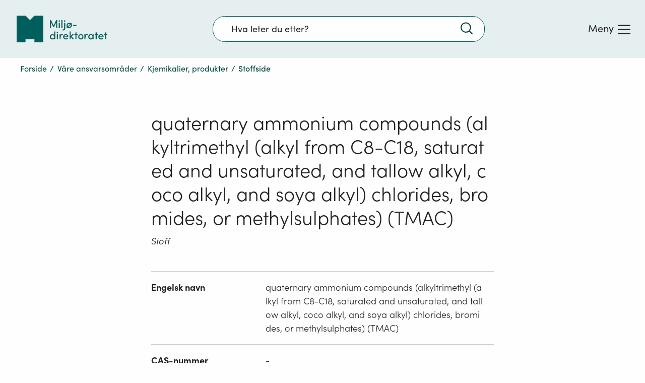

--- FILE ---
content_type: text/javascript
request_url: https://www.miljodirektoratet.no/js/language-keys-NO.74c9a4c79d9b5dab21b32b1cf1a49e40.js
body_size: 20035
content:
var languageKeysNO = {
  "/Miljodirektoratet/General/AccessibilityStatement": "Tilgjengelighetserklæring",
  "/Miljodirektoratet/StartPage/OurResponsibilityAreas": "Våre ansvarsområder",
  "/Miljodirektoratet/StartPage/EnvironmentStories": "Miljøhistorier",
  "/Miljodirektoratet/TransportPage/ListView/ButtonText": "Se alle ansvarsområder",
  "/Miljodirektoratet/TargetGroupPage/Back": "Tilbake",
  "/Miljodirektoratet/TargetGroupPage/Subject": "Veiledertema",
  "/Miljodirektoratet/ThemePage/MostUsed": "Mye brukt",
  "/Miljodirektoratet/ThemePage/ResponsibilityAreas": "Ansvarsområder",
  "/Miljodirektoratet/ThemePage/ForAuthorities": "Kommuneveilederen",
  "/Miljodirektoratet/ThemePage/ForBusiness": "Bedriftsveilederen",
  "/Miljodirektoratet/ThemePage/ForGeneral": "Veiledning for deg som skal ...",
  "/Miljodirektoratet/ThemePage/UsefulLinks": "Artikler og lenker",
  "/Miljodirektoratet/ThemePage/RoleText": "Miljødirektoratets rolle",
  "/Miljodirektoratet/ThemePage/Publications": "Publikasjoner",
  "/Miljodirektoratet/ThemePage/Hearings": "Høringer",
  "/Miljodirektoratet/ThemePage/FormsAndDeadlines": "Skjema og frister",
  "/Miljodirektoratet/ThemePage/ResponsibilityTextDefault": "Ansvar",
  "/Miljodirektoratet/ThemePage/ResponsibilityTextDefaultForAuthorities": "Kommunens ansvar",
  "/Miljodirektoratet/ThemePage/ResponsibilityTextDefaultForBusiness": "Bedriftens ansvar",
  "/Miljodirektoratet/ThemePage/ResponsibilityTextDefaultForPrivate": "Privatpersoners ansvar",
  "/Miljodirektoratet/ThemePage/ResponsibilityLinkTextDefault": "Les mer",
  "/Miljodirektoratet/ThemePage/ResponsibilityLinkTextDefaultForAuthorities": "Les mer om kommunens ansvar",
  "/Miljodirektoratet/ThemePage/ResponsibilityLinkTextDefaultForBusiness": "Les mer om bedriftens ansvar",
  "/Miljodirektoratet/ThemePage/ResponsibilityLinkTextDefaultForPrivate": "Les mer om privatpersoners ansvar",
  "/Miljodirektoratet/ThemePage/NoPublicationsFound": "Det er for tiden ingen publikasjoner for dette ansvarsområdet",
  "/Miljodirektoratet/ThemePage/NoHearingsFound": "Det er for tiden ingen høringer for dette ansvarsområdet",
  "/Miljodirektoratet/ThemePage/NoFormsFound": "Det er for tiden ingen skjema eller frister for dette ansvarsområdet ",
  "/Miljodirektoratet/EnvironmentAgency": "Miljødirektoratet",
  "/Miljodirektoratet/MeteorologicalInstitute": "Meteorologisk institutt",
  "/Miljodirektoratet/ClimateMeasures/ShowLess": "Vis mindre",
  "/Miljodirektoratet/ClimateMeasures/ShowMore": "Vis mer",
  "/Miljodirektoratet/ClimateMeasures/MeasureSheet/Unit": "mill. tonn CO2-ekvivalenter",
  "/Miljodirektoratet/ClimateMeasures/MeasureSheet/Sections/AdditionalEffects": "Tilleggseffekter",
  "/Miljodirektoratet/ClimateMeasures/MeasureSheet/Sections/Cost": "Tiltakskostnad",
  "/Miljodirektoratet/ClimateMeasures/MeasureSheet/Sections/CostCategory": "Kostnadskategori",
  "/Miljodirektoratet/ClimateMeasures/MeasureSheet/Sections/Description": "Beskrivelse av tiltak",
  "/Miljodirektoratet/ClimateMeasures/MeasureSheet/Sections/ExistingMeasures": "Eksisterende virkemidler",
  "/Miljodirektoratet/ClimateMeasures/MeasureSheet/Sections/MainBarrier": "Barrierer",
  "/Miljodirektoratet/ClimateMeasures/MeasureSheet/Sections/PoliticalGuideline": "Politisk føring",
  "/Miljodirektoratet/ClimateMeasures/MeasureSheet/Sections/References": "Kilder",
  "/Miljodirektoratet/ClimateMeasures/MeasureSheet/KeyNumbers/CostCategory": "Kostnadskategori",
  "/Miljodirektoratet/ClimateMeasures/MeasureSheet/KeyNumbers/EmissionReductions": "Utslippsreduksjon 2021-2030",
  "/Miljodirektoratet/ClimateMeasures/MeasureSheet/KeyNumbers/MainBarrier": "Viktige barrierer",
  "/Miljodirektoratet/ClimateMeasures/MeasureSheet/Chart/EmissionsHistory": "Historiske utslipp",
  "/Miljodirektoratet/ClimateMeasures/MeasureSheet/Chart/FutureEmissions": "Framskrivinger",
  "/Miljodirektoratet/ClimateMeasures/MeasureSheet/Chart/IncludingMeasures": "Med tiltak",
  "/Miljodirektoratet/ClimateMeasures/MeasureSheetRole/ClimateMeasuresButtonText": "Klimatiltak i Norge",
  "/Miljodirektoratet/ClimateMeasures/MeasureSheetRole/MeasureSheetName": "Tiltaksnavn",
  "/Miljodirektoratet/ClimateMeasures/MeasureSheetRole/Sector": "Sektor",
  "/Miljodirektoratet/ClimateMeasures/MeasureSheetRole/TopHeading": "Kommunesektorens roller og virkemidler i",
  "/Miljodirektoratet/ClimateMeasures/MeasureSheetRole/GoBackText": "Tilbake til listen over kommunesektorens roller i klimagassreduksjon",
  "/Miljodirektoratet/ClimateMeasures/MeasureSheetRole/ArrowLeft": "Pil til venstre",
  "/Miljodirektoratet/ClimateMeasures/MeasureSheetRoleList/Asc": "Kolonne sortert stigende",
  "/Miljodirektoratet/ClimateMeasures/MeasureSheetRoleList/Desc": "Kolonne sortert synkende",
  "/Miljodirektoratet/ClimateMeasures/MeasureSheetRoleList/IconDescription": "Ikon",
  "/Miljodirektoratet/ClimateMeasures/MeasureSheetRoleList/SearchPlaceholder": "Søk etter",
  "/Miljodirektoratet/ClimateMeasures/MeasureSheetRoleList/Download": "Last ned",
  "/Miljodirektoratet/ClimateMeasures/MeasureSheetRoleList/DownloadDescription": "Trykk for å gå til nedlastbar fil",
  "/Miljodirektoratet/ClimateMeasures/MeasureSheetRoleList/Close": "Lukk",
  "/Miljodirektoratet/ClimateMeasures/MeasureSheetRoleList/CloseFilterMenu": "Lukk filtermeny",
  "/Miljodirektoratet/ClimateMeasures/MeasureSheetRoleList/MobileFilterButtonText": "+ Filter",
  "/Miljodirektoratet/ClimateMeasures/MeasureSheetRoleList/LinkTextMobile": "Åpne rollesiden",
  "/Miljodirektoratet/ClimateMeasures/MeasureSheetRoleList/Municipality": "Kommune",
  "/Miljodirektoratet/ClimateMeasures/MeasureSheetRoleList/County": "Fylkeskommune",
  "/Miljodirektoratet/ClimateMeasures/MeasureSheetRoleList/Measures": "Tiltak",
  "/Miljodirektoratet/ClimateMeasures/MeasureSheetRoleList/TableShowing": "Tabellen viser",
  "/Miljodirektoratet/ClimateMeasures/MeasureSheetRoleList/TableDescription": "K = kommune, FK = fylkeskommune",
  "/Miljodirektoratet/ClimateMeasures/MeasureSheetRoleList/Search/Header": "Navn på tiltak",
  "/Miljodirektoratet/ClimateMeasures/MeasureSheetRoleList/Search/SearchFieldPlaceholder": "Søk",
  "/Miljodirektoratet/ClimateMeasures/MeasureSheetRoleList/Sector/Header": "Sektor",
  "/Miljodirektoratet/ClimateMeasures/MeasureSheetRoleList/ActionDemandFilter/Header": "Vis bare tiltak hvor kommunesektor",
  "/Miljodirektoratet/ClimateMeasures/MeasureSheetRoleList/ActionDemandFilter/Must": "Må handle",
  "/Miljodirektoratet/ClimateMeasures/MeasureSheetRoleList/ActionDemandFilter/Can": "Kan handle",
  "/Miljodirektoratet/ClimateMeasures/MeasureSheetRoleList/DemandFilter/Header": "Krav for tiltaket",
  "/Miljodirektoratet/ClimateMeasures/MeasureSheetRoleList/DemandFilter/RequiresAreaPlanDecision": "Arealplanvedtak etter plan- og bygningsloven",
  "/Miljodirektoratet/ClimateMeasures/MeasureSheetRoleList/DemandFilter/ToolTip": "Tooltip må legges inn her",
  "/Miljodirektoratet/ClimateMeasures/MeasureSheetRoleList/ToolTips/Government": "Myndighetnes rolle i klimatiltak for reduksjon i klimagassutslipp",
  "/Miljodirektoratet/ClimateMeasures/MeasureSheetRoleList/ToolTips/Buyer": "Innkjøpers rolle i klimatiltak for reduksjon i klimagassutslipp",
  "/Miljodirektoratet/ClimateMeasures/MeasureSheetRoleList/ToolTips/Owner": "Eier og drifters rolle i klimatiltak for reduksjon i klimagassutslipp",
  "/Miljodirektoratet/ClimateMeasures/MeasureSheetRoleList/ToolTips/Developer": "Samfunnsutviklers rolle i klimatiltak for reduksjon i klimagassutslipp",
  "/Miljodirektoratet/ClimateMeasures/MeasureSheetRoleList/Table/Header/MeasureName": "Tiltaksnavn",
  "/Miljodirektoratet/ClimateMeasures/MeasureSheetRoleList/Table/Header/Sector": "Sektor",
  "/Miljodirektoratet/ClimateMeasures/MeasureSheetRoleList/Table/Header/Government": "Myndighet",
  "/Miljodirektoratet/ClimateMeasures/MeasureSheetRoleList/Table/Header/Buyer": "Innkjøper",
  "/Miljodirektoratet/ClimateMeasures/MeasureSheetRoleList/Table/Header/Owner": "Eier og drifter",
  "/Miljodirektoratet/ClimateMeasures/MeasureSheetRoleList/Table/Header/Developer": "Samfunns- utvikler",
  "/Miljodirektoratet/ClimateMeasures/MeasureSheetRoleList/Table/Header/DeveloperFull": "Samfunnsutvikler",
  "/Miljodirektoratet/ClimateMeasures/MeasureSheetRoleList/Table/Header/MunicipalityShort": "K",
  "/Miljodirektoratet/ClimateMeasures/MeasureSheetRoleList/Table/Header/CountyShort": "FK",
  "/Miljodirektoratet/ClimateMeasures/MeasureSheetRoleList/ExcelSheetName": "kommunesektorens-rolle",
  "/Miljodirektoratet/ClimateMeasures/MeasureSheetRoleList/ExcelHeaders/Name": "Tiltaksnavn",
  "/Miljodirektoratet/ClimateMeasures/MeasureSheetRoleList/ExcelHeaders/Sector": "Sektor",
  "/Miljodirektoratet/ClimateMeasures/MeasureSheetRoleList/ExcelHeaders/MunicipalityGovernmentRole": "Myndighet (kommune) må/kan/ingen",
  "/Miljodirektoratet/ClimateMeasures/MeasureSheetRoleList/ExcelHeaders/MunicipalityGovernmentRoleDescription": "Myndighet (kommune) beskrivelse",
  "/Miljodirektoratet/ClimateMeasures/MeasureSheetRoleList/ExcelHeaders/MunicipalityBuyerRole": "Innkjøper (kommune) må/kan/ingen",
  "/Miljodirektoratet/ClimateMeasures/MeasureSheetRoleList/ExcelHeaders/MunicipalityBuyerRoleDescription": "Innkjøper (kommune) beskrivelse",
  "/Miljodirektoratet/ClimateMeasures/MeasureSheetRoleList/ExcelHeaders/MunicipalityOwnerRole": "Eier og drifter (kommune) må/kan/ingen",
  "/Miljodirektoratet/ClimateMeasures/MeasureSheetRoleList/ExcelHeaders/MunicipalityOwnerRoleDescription": "Eier og drifter (kommune) beskrivelse",
  "/Miljodirektoratet/ClimateMeasures/MeasureSheetRoleList/ExcelHeaders/MunicipalityDeveloperRole": "Samfunnsutvikler (kommune) må/kan/ingen",
  "/Miljodirektoratet/ClimateMeasures/MeasureSheetRoleList/ExcelHeaders/MunicipalityDeveloperRoleDescription": "Samfunnsutvikler (kommune) beskrivelse",
  "/Miljodirektoratet/ClimateMeasures/MeasureSheetRoleList/ExcelHeaders/CountyGovernmentRole": "Myndighet (fylkeskommune) må/kan/ingen",
  "/Miljodirektoratet/ClimateMeasures/MeasureSheetRoleList/ExcelHeaders/CountyGovernmentRoleDescription": "Myndighet (fylkeskommune) beskrivelse",
  "/Miljodirektoratet/ClimateMeasures/MeasureSheetRoleList/ExcelHeaders/CountyBuyerRole": "Innkjøper (fylkeskommune) må/kan/ingen",
  "/Miljodirektoratet/ClimateMeasures/MeasureSheetRoleList/ExcelHeaders/CountyBuyerRoleDescription": "Innkjøper (fylkeskommune) beskrivelse",
  "/Miljodirektoratet/ClimateMeasures/MeasureSheetRoleList/ExcelHeaders/CountyOwnerRole": "Eier og drifter (fylkeskommune) må/kan/ingen",
  "/Miljodirektoratet/ClimateMeasures/MeasureSheetRoleList/ExcelHeaders/CountyOwnerRoleDescription": "Eier og drifter (fylkeskommune) beskrivelse",
  "/Miljodirektoratet/ClimateMeasures/MeasureSheetRoleList/ExcelHeaders/CountyDeveloperRole": "Samfunnsutvikler (fylkeskommune) må/kan/ingen",
  "/Miljodirektoratet/ClimateMeasures/MeasureSheetRoleList/ExcelHeaders/CountyDeveloperRoleDescription": "Samfunnsutvikler (fylkeskommune) beskrivelse",
  "/Miljodirektoratet/ClimateMeasures/StartPage/Chart": "Graf",
  "/Miljodirektoratet/ClimateMeasures/StartPage/MainContentArea": "Hovedområde for innhold",
  "/Miljodirektoratet/ClimateMeasures/MainPage/Basket/Loading": "Kalkulerer. Vennligst vent...",
  "/Miljodirektoratet/ClimateMeasures/MainPage/Basket/ResultPageHint": "Resultatsiden viser hvordan du ligger an i forhold til Norges EU-forpliktelse.",
  "/Miljodirektoratet/ClimateMeasures/MainPage/Basket/ReductionsInPeriodStart": "Dine",
  "/Miljodirektoratet/ClimateMeasures/MainPage/Basket/ReductionsInPeriodMiddle": "tiltak vil kunne redusere utslippene med",
  "/Miljodirektoratet/ClimateMeasures/MainPage/Basket/ReductionsInPeriodEnd": "millioner tonn CO2-ekvivalenter i perioden 2021-2030. ",
  "/Miljodirektoratet/ClimateMeasures/MainPage/ChartYAxisTitle": "Millioner tonn CO2-ekvivalenter",
  "/Miljodirektoratet/ClimateMeasures/MainPage/MainSectorTotal": "${0} totalt",
  "/Miljodirektoratet/ClimateMeasures/MainPage/Measures": "Tiltak",
  "/Miljodirektoratet/ClimateMeasures/MainPage/MeasureLinkText": "Les mer om tiltaket",
  "/Miljodirektoratet/ClimateMeasures/MainPage/MeasureLinkDescription": "Beskrivelse av tiltaket og ytterligere informasjon",
  "/Miljodirektoratet/ClimateMeasures/MainPage/PoliticalGuidelineInfo": "Vedtaket er en politisk føring og kan ikke velges bort.",
  "/Miljodirektoratet/ClimateMeasures/MainPage/SelectMeasure": "Velg tiltak",
  "/Miljodirektoratet/ClimateMeasures/MainPage/SelectSector": "Velg sektor",
  "/Miljodirektoratet/ClimateMeasures/MainPage/Summary/CloseSummaryModal": "Lukk",
  "/Miljodirektoratet/ClimateMeasures/MainPage/Summary/CloseSummaryModalText": "Trykk for å lukke summeringsmodal",
  "/Miljodirektoratet/ClimateMeasures/MainPage/Summary/PoliticalGuideline": "Politiske føringer",
  "/Miljodirektoratet/ClimateMeasures/MainPage/Summary/PoliticalGuidelineExtra": "(obligatoriske tiltak)",
  "/Miljodirektoratet/ClimateMeasures/MainPage/Summary/Reduction": "Reduksjon",
  "/Miljodirektoratet/ClimateMeasures/MainPage/Summary/ReductionUnit": "mill. tonn",
  "/Miljodirektoratet/ClimateMeasures/MainPage/Summary/RemoveAllMeasures": "Fjern alle tiltak",
  "/Miljodirektoratet/ClimateMeasures/MainPage/Summary/RemoveAllMeasuresText": "Trykk for å fjerne alle tiltak",
  "/Miljodirektoratet/ClimateMeasures/MainPage/Summary/RemoveMeasure": "Fjern tiltak",
  "/Miljodirektoratet/ClimateMeasures/MainPage/Summary/RemoveMeasureText": "Trykk for å fjerne tiltaket",
  "/Miljodirektoratet/ClimateMeasures/MainPage/Summary/Saved": "Lagret",
  "/Miljodirektoratet/ClimateMeasures/MainPage/Summary/SaveForLater": "Lagre til senere",
  "/Miljodirektoratet/ClimateMeasures/MainPage/Summary/Unremovable": "Kan ikke fjernes",
  "/Miljodirektoratet/ClimateMeasures/MainPage/SummaryLink": "Vis resultat",
  "/Miljodirektoratet/ClimateMeasures/MainPage/SummaryLinkHelp": "Klikk for å se resultat",
  "/Miljodirektoratet/ClimateMeasures/MainPage/GoalDiff/Loading": "Kalkulerer...",
  "/Miljodirektoratet/ClimateMeasures/MainPage/GoalDiff/GoalDiffUnit": "millioner tonn CO2-ekvivalenter",
  "/Miljodirektoratet/ClimateMeasures/MainPage/GoalDiff/NoQuotaRequiredNotCompliant": "millioner tonn CO2-ekvivalenter unna å overholde budsjettet til 50 % reduksjon i 2030.",
  "/Miljodirektoratet/ClimateMeasures/MainPage/GoalDiff/NoQuotaRequiredExceed": "Valgte tiltak overoppfyller et budsjett til 50 % reduksjon i 2030 med ",
  "/Miljodirektoratet/ClimateMeasures/MainPage/GoalDiff/NoQuotaRequiredCompliant": "Valgte tiltak er tilstrekkelig for å overholde et budsjett til 50 % reduksjon i 2030.",
  "/Miljodirektoratet/ClimateMeasures/MainPage/GoalDiff/QuotaRequiredNotCompliant": "millioner tonn CO2-ekvivalenter unna å oppfylle Norges forpliktelse til EU for kvotepliktige utslipp.",
  "/Miljodirektoratet/ClimateMeasures/MainPage/GoalDiff/QuotaRequiredExceed": "Valgte tiltak overoppfyller Norges forpliktelse til EU for kvotepliktige utslipp med ",
  "/Miljodirektoratet/ClimateMeasures/MainPage/GoalDiff/QuotaRequiredCompliant": "Valgte tiltak er tilstrekkelig til å oppfylle Norges forpliktelse til EU for kvotepliktige utslipp.",
  "/Miljodirektoratet/ClimateMeasures/MainPage/MainSector": "Hovedsektor",
  "/Miljodirektoratet/ClimateMeasures/MainPage/OtherResources": "Andre ressurser",
  "/Miljodirektoratet/ClimateProject/ExcelFileNames/Projects": "Klimasats-prosjekter",
  "/Miljodirektoratet/ClimateProject/ExcelFileNames/Applications": "Klimasats-soknader",
  "/Miljodirektoratet/ClimateProject/ExcelSheetNames/Projects": "Prosjekter",
  "/Miljodirektoratet/ClimateProject/ExcelSheetNames/Applications": "Søknader",
  "/Miljodirektoratet/ClimateProject/ExcelHeaders/Title": "Prosjektnavn",
  "/Miljodirektoratet/ClimateProject/ExcelHeaders/County": "Fylke",
  "/Miljodirektoratet/ClimateProject/ExcelHeaders/Applicant": "Søker",
  "/Miljodirektoratet/ClimateProject/ExcelHeaders/ProjectType": "Tiltakstype",
  "/Miljodirektoratet/ClimateProject/ExcelHeaders/Grants": "Tilskudd",
  "/Miljodirektoratet/ClimateProject/ExcelHeaders/Year": "År",
  "/Miljodirektoratet/ClimateProject/ExcelHeaders/Status": "Status",
  "/Miljodirektoratet/ClimateProject/ExcelHeaders/HighlightedProject": "Beskrivelse",
  "/Miljodirektoratet/ClimateProject/ExcelHeaders/ApplicationSum": "Søkesum",
  "/Miljodirektoratet/ClimateProject/ExcelHeaders/SpeedboatFunds": "Hurtigbåtmidler",
  "/Miljodirektoratet/ClimateProject/ExcelHeaders/Updated": "Oppdatert",
  "/Miljodirektoratet/ClimateProject/ExcelHeaders/ESSReference": "ESS Referansenummer",
  "/Miljodirektoratet/ClimateProject/ExcelHeaders/Result": "Resultat",
  "/Miljodirektoratet/ClimateProject/Status/Canceled": "Avlyst",
  "/Miljodirektoratet/ClimateProject/Status/InProgress": "Under gjennomføring",
  "/Miljodirektoratet/ClimateProject/Status/Completed": "Gjennomført",
  "/Miljodirektoratet/ClimateProject/SpeedBoatProgram": "Hurtigbåtprogrammet",
  "/Miljodirektoratet/ClimateProject/ClimateProject": "Klimasats-prosjekt",
  "/Miljodirektoratet/ClimateProject/Year": "År",
  "/Miljodirektoratet/ClimateProject/County": "Fylke",
  "/Miljodirektoratet/ClimateProject/ProjectType": "Type tiltak",
  "/Miljodirektoratet/ClimateProject/Applicant": "Søker",
  "/Miljodirektoratet/ClimateProject/ExcelDownload": "Last ned i Excel",
  "/Miljodirektoratet/ClimateProject/Projects": "prosjekter",
  "/Miljodirektoratet/ClimateProject/TableShowing": "Tabellen viser",
  "/Miljodirektoratet/ClimateProject/Applications": "søknader",
  "/Miljodirektoratet/ClimateProject/ApplicationSum": "Søkesum",
  "/Miljodirektoratet/ClimateProject/Grants": "Tilskudd",
  "/Miljodirektoratet/ClimateProject/HighlightedProjects": "Framhevede prosjekter",
  "/Miljodirektoratet/ClimateProject/AllProjects": "Alle prosjekter",
  "/Miljodirektoratet/ClimateProject/AllProjectsTooltip": "Se alle prosjekter, uavhengig av progresjonsstatus",
  "/Miljodirektoratet/ClimateProject/CompletedProjects": "Gjennomførte prosjekter",
  "/Miljodirektoratet/ClimateProject/CompletedProjectsTooltip": "Se alle ferdige prosjekter",
  "/Miljodirektoratet/ClimateProject/CanceledProjects": "Avlyste prosjekter",
  "/Miljodirektoratet/ClimateProject/CanceledProjectsTooltip": "Se avlyste prosjekter",
  "/Miljodirektoratet/ClimateProject/InProcessProjects": "Under gjennomføring",
  "/Miljodirektoratet/ClimateProject/InProcessProjectsTooltip": "Se prosjekter som er under gjennomføring",
  "/Miljodirektoratet/ClimateProject/ProjectStatus": "Prosjektstatus",
  "/Miljodirektoratet/ClimateProject/SpeedboatFunds": "Hurtigbåtprogrammet",
  "/Miljodirektoratet/ClimateProject/SpeedboatTooltip": "Prosjekter finansiert av øremerkede midler til lav- og utslippsfrie hurtigbåter",
  "/Miljodirektoratet/ClimateProject/LastUpdated": "Nylig oppdaterte prosjekter",
  "/Miljodirektoratet/ClimateProject/ProjectsTable/Title": "Prosjektnavn",
  "/Miljodirektoratet/ClimateProject/ProjectsTable/County": "Fylke",
  "/Miljodirektoratet/ClimateProject/ProjectsTable/Applicant": "Søker",
  "/Miljodirektoratet/ClimateProject/ProjectsTable/ProjectType": "Type tiltak",
  "/Miljodirektoratet/ClimateProject/ProjectsTable/Grants": "Tilskudd",
  "/Miljodirektoratet/ClimateProject/ProjectsTable/Year": "År",
  "/Miljodirektoratet/ClimateProject/ProjectsTable/Status": "Status",
  "/Miljodirektoratet/ClimateProject/ProjectsTable/HighlightedProject": "Beskrivelse",
  "/Miljodirektoratet/ClimateProject/ProjectsTable/ApplicationSum": "Søkesum",
  "/Miljodirektoratet/ClimateProject/ProjectsTable/Updated": "Oppdatert",
  "/Miljodirektoratet/ClimateProject/SelectWithCheckbox/Cancel": "Nullstill",
  "/Miljodirektoratet/ClimateProject/SelectWithCheckbox/ShowResults": "Vis resultater",
  "/Miljodirektoratet/ClimateProject/SelectWithCheckbox/Placeholder": "Skriv",
  "/Miljodirektoratet/ClimateProject/ResetFilters": "Nullstill filtre",
  "/Miljodirektoratet/ClimateProject/RemoveFilter": "Fjern filter",
  "/Miljodirektoratet/ClimateProject/RemoveAllFilters": "Tøm alle filter",
  "/Miljodirektoratet/ClimateProject/Hits": "treff",
  "/Miljodirektoratet/ClimateProject/FilterList": "Filtrer listen",
  "/Miljodirektoratet/ClimateProject/ShowResults": "Vis resultater",
  "/Miljodirektoratet/ClimateProject/OpenReport": "Åpne prosjektsiden",
  "/Miljodirektoratet/ClimateProject/SearchFieldPlaceholder": "Søk etter Klimasats-prosjekter",
  "/Miljodirektoratet/ClimateProject/SearchHelpText": "Du kan søke etter prosjekter, tema, kommuner og stedsnavn.",
  "/Miljodirektoratet/ClimateProject/Description/Detailed": "Detaljert",
  "/Miljodirektoratet/ClimateProject/Description/Short": "Kort",
  "/Miljodirektoratet/ClimateProject/SeeAllProjects": "Se alle fremhevede prosjekter",
  "/Miljodirektoratet/ClimateProject/ArrowRight": "Pil høyre",
  "/Miljodirektoratet/ClimateProject/ArrowRightDescription": "Pil som peker til høyre",
  "/Miljodirektoratet/ClimateProject/NoImageTitle": "Bilde mangler",
  "/Miljodirektoratet/ClimateProject/NoImageDescription": "Illustrasjon som viser manglende bilde",
  "/Miljodirektoratet/ClimateAdaptation/ExcelFileNames/Projects": "Klimatilpasning-prosjekter",
  "/Miljodirektoratet/ClimateAdaptation/ExcelSheetNames/Projects": "Prosjekter",
  "/Miljodirektoratet/ClimateAdaptation/ExcelHeaders/Title": "Prosjektnavn",
  "/Miljodirektoratet/ClimateAdaptation/ExcelHeaders/County": "Fylke",
  "/Miljodirektoratet/ClimateAdaptation/ExcelHeaders/Applicant": "Søker",
  "/Miljodirektoratet/ClimateAdaptation/ExcelHeaders/ProjectType": "Tema",
  "/Miljodirektoratet/ClimateAdaptation/ExcelHeaders/Grants": "Tilskudd",
  "/Miljodirektoratet/ClimateAdaptation/ExcelHeaders/Year": "År",
  "/Miljodirektoratet/ClimateAdaptation/ExcelHeaders/Status": "Status",
  "/Miljodirektoratet/ClimateAdaptation/ExcelHeaders/HighlightedProject": "Beskrivelse",
  "/Miljodirektoratet/ClimateAdaptation/ExcelHeaders/ApplicationSum": "Søkesum",
  "/Miljodirektoratet/ClimateAdaptation/ExcelHeaders/Updated": "Oppdatert",
  "/Miljodirektoratet/ClimateAdaptation/Status/Canceled": "Avlyst",
  "/Miljodirektoratet/ClimateAdaptation/Status/InProgress": "Under gjennomføring",
  "/Miljodirektoratet/ClimateAdaptation/Status/Completed": "Gjennomført",
  "/Miljodirektoratet/ClimateAdaptation/Year": "År",
  "/Miljodirektoratet/ClimateAdaptation/County": "Fylke",
  "/Miljodirektoratet/ClimateAdaptation/ProjectType": "Tema",
  "/Miljodirektoratet/ClimateAdaptation/Applicant": "Søker",
  "/Miljodirektoratet/ClimateAdaptation/ExcelDownload": "Last ned i Excel",
  "/Miljodirektoratet/ClimateAdaptation/Projects": "prosjekter",
  "/Miljodirektoratet/ClimateAdaptation/Applications": "søknader",
  "/Miljodirektoratet/ClimateAdaptation/ApplicationSum": "Søkesum",
  "/Miljodirektoratet/ClimateAdaptation/Grants": "Tilskudd",
  "/Miljodirektoratet/ClimateAdaptation/HighlightedProjects": "Framhevede prosjekter",
  "/Miljodirektoratet/ClimateAdaptation/CompletedProjects": "Gjennomførte prosjekter",
  "/Miljodirektoratet/ClimateAdaptation/LastUpdated": "Nylig oppdaterte prosjekter",
  "/Miljodirektoratet/ClimateAdaptation/CanceledProjects": "Avlyste prosjekter",
  "/Miljodirektoratet/ClimateAdaptation/ProjectsTable/Title": "Prosjektnavn",
  "/Miljodirektoratet/ClimateAdaptation/ProjectsTable/County": "Fylke",
  "/Miljodirektoratet/ClimateAdaptation/ProjectsTable/Applicant": "Søker",
  "/Miljodirektoratet/ClimateAdaptation/ProjectsTable/ProjectType": "Tema",
  "/Miljodirektoratet/ClimateAdaptation/ProjectsTable/Grants": "Tilskudd",
  "/Miljodirektoratet/ClimateAdaptation/ProjectsTable/Year": "År",
  "/Miljodirektoratet/ClimateAdaptation/ProjectsTable/Status": "Status",
  "/Miljodirektoratet/ClimateAdaptation/ProjectsTable/HighlightedProject": "Beskrivelse",
  "/Miljodirektoratet/ClimateAdaptation/ProjectsTable/ApplicationSum": "Søkesum",
  "/Miljodirektoratet/ClimateAdaptation/ProjectsTable/Updated": "Oppdatert",
  "/Miljodirektoratet/ClimateAdaptation/SelectWithCheckbox/Cancel": "Nullstill",
  "/Miljodirektoratet/ClimateAdaptation/SelectWithCheckbox/ShowResults": "Vis resultater",
  "/Miljodirektoratet/ClimateAdaptation/SelectWithCheckbox/Placeholder": "Skriv",
  "/Miljodirektoratet/ClimateAdaptation/ResetFilters": "Nullstill filtre",
  "/Miljodirektoratet/ClimateAdaptation/Hits": "treff",
  "/Miljodirektoratet/ClimateAdaptation/FilterList": "Filtrer listen",
  "/Miljodirektoratet/ClimateAdaptation/ShowResults": "Vis resultater",
  "/Miljodirektoratet/ClimateAdaptation/OpenReport": "Åpne Klimatilpasningsrapport",
  "/Miljodirektoratet/ClimateAdaptation/SearchFieldPlaceholder": "Søk etter Klimatilpasning-prosjekter",
  "/Miljodirektoratet/ClimateAdaptation/SearchHelpText": "Du kan søke etter prosjekter, tema, kommuner og stedsnavn.",
  "/Miljodirektoratet/ClimateAdaptation/Description/Detailed": "Detaljert",
  "/Miljodirektoratet/ClimateAdaptation/Description/Short": "Kort",
  "/Miljodirektoratet/NorwegianBM": "Norsk",
  "/Miljodirektoratet/NorwegianNN": "Nynorsk",
  "/Miljodirektoratet/English": "Engelsk",
  "/Miljodirektoratet/Sami": "Davvisámegiella",
  "/Miljodirektoratet/EventPage/OpenInMap": "Se i kart",
  "/Miljodirektoratet/EventPage/ContactHeader": "Spørsmål? Ta gjerne kontakt med",
  "/Miljodirektoratet/EventPage/Location": "Sted",
  "/Miljodirektoratet/EventPage/Time": "Tid",
  "/Miljodirektoratet/EventPage/Price": "Pris",
  "/Miljodirektoratet/EventPage/Organizer": "Arrangør",
  "/Miljodirektoratet/EventPage/OldEvent": "Dette er et tidligere arrangement",
  "/Miljodirektoratet/EventPage/Material": "Materiale fra arrangement",
  "/Miljodirektoratet/EventListPage/January": "Januar",
  "/Miljodirektoratet/EventListPage/February": "Februar",
  "/Miljodirektoratet/EventListPage/March": "Mars",
  "/Miljodirektoratet/EventListPage/April": "April",
  "/Miljodirektoratet/EventListPage/May": "Mai",
  "/Miljodirektoratet/EventListPage/June": "Juni",
  "/Miljodirektoratet/EventListPage/July": "Juli",
  "/Miljodirektoratet/EventListPage/August": "August",
  "/Miljodirektoratet/EventListPage/September": "September",
  "/Miljodirektoratet/EventListPage/October": "Oktober",
  "/Miljodirektoratet/EventListPage/November": "November",
  "/Miljodirektoratet/EventListPage/December": "Desember",
  "/Miljodirektoratet/EventListPage/Topic": "Fagområde",
  "/Miljodirektoratet/EventListPage/ChooseTopic": "Velg fagområde",
  "/Miljodirektoratet/EventListPage/Month": "Måned",
  "/Miljodirektoratet/EventListPage/ChooseMonth": "Velg måned",
  "/Miljodirektoratet/EventListPage/Events": "arrangementer",
  "/Miljodirektoratet/EventListPage/ReadMore": "Les mer",
  "/Miljodirektoratet/EventListPage/Location": "Sted",
  "/Miljodirektoratet/EventListPage/NoHits": "Ingen arrangementer",
  "/Miljodirektoratet/EventListPage/PreviousEvents": "Tidligere arrangementer",
  "/Miljodirektoratet/StepModel/Title": "Tittel",
  "/Miljodirektoratet/StepModel/Description": "Beskrivelse",
  "/Miljodirektoratet/AccordionItemModel/Heading": "Overskrift",
  "/Miljodirektoratet/AccordionItemModel/Content": "Brødtekst",
  "/Miljodirektoratet/TileCarousel/Text": "Tekst",
  "/Miljodirektoratet/FileDownloadList/Download": "Last ned",
  "/Miljodirektoratet/FileDownloadList/DownloadDescription": "Trykk for å gå til nedlastbar fil",
  "/Miljodirektoratet/FileDownloadListItemModel/File": "Nedlastbar fil",
  "/Miljodirektoratet/FileDownloadListItemModel/FileText": "Lenketekst",
  "/Miljodirektoratet/ExternalContactModel/Name": "Navn",
  "/Miljodirektoratet/ExternalContactModel/Title": "Tittel",
  "/Miljodirektoratet/ExternalContactModel/Email": "E-post",
  "/Miljodirektoratet/ExternalContactModel/Phone": "Telefon",
  "/Miljodirektoratet/ADUserModel/Id": "Id",
  "/Miljodirektoratet/ADUserModel/Name": "Navn",
  "/Miljodirektoratet/ADUserModel/Phone": "Telefon",
  "/Miljodirektoratet/ADUserModel/Email": "E-post",
  "/Miljodirektoratet/ADUserModel/City": "Sted",
  "/Miljodirektoratet/RelatedContent/MoreAbout": "Mer om",
  "/Miljodirektoratet/GreenhouseGasPage/Compare/AriaDescriptor": "Sammenlign utslippene i flere kommuner og fylker",
  "/Miljodirektoratet/GreenhouseGasPage/Compare/AdvancedCompare": "Avansert sammenligning",
  "/Miljodirektoratet/GreenhouseGasPage/Compare/CompareDescription": "Velg fylker eller kommuner du ønsker å sammenligne klimagassutslippene for",
  "/Miljodirektoratet/GreenhouseGasPage/Compare/CompareLinkDescription": "Sammenligne utslipp fra valgt område med andre kommuner og fylker",
  "/Miljodirektoratet/GreenhouseGasPage/Compare/RemoveFilter": "Fjern filteret",
  "/Miljodirektoratet/GreenhouseGasPage/Compare/Search/Title": "Legg til sted",
  "/Miljodirektoratet/GreenhouseGasPage/Compare/Search/SelectYear": "Velg år",
  "/Miljodirektoratet/GreenhouseGasPage/Compare/Search/SelectSector": "Velg sektor",
  "/Miljodirektoratet/GreenhouseGasPage/Compare/Categories/Emissions": "Utslipp totalt",
  "/Miljodirektoratet/GreenhouseGasPage/Compare/Categories/EmissionsPerCapita": "Utslipp per innbygger",
  "/Miljodirektoratet/GreenhouseGasPage/ExcelDownloadText": "Utslippsregnskap for",
  "/Miljodirektoratet/GreenhouseGasPage/ExcelFilePrefix": "Utslippsregnskap_",
  "/Miljodirektoratet/GreenhouseGasPage/ExcelColumnHeadings/Amount": "Mengde",
  "/Miljodirektoratet/GreenhouseGasPage/ExcelColumnHeadings/Component": "Klimagass",
  "/Miljodirektoratet/GreenhouseGasPage/ExcelColumnHeadings/DataSet": "Datasett:",
  "/Miljodirektoratet/GreenhouseGasPage/ExcelColumnHeadings/DownloadedFrom": "Nedlastet fra:",
  "/Miljodirektoratet/GreenhouseGasPage/ExcelColumnHeadings/Emission": "Utslipp (tonn CO₂-ekvivalenter)",
  "/Miljodirektoratet/GreenhouseGasPage/ExcelColumnHeadings/EmissionSource": "Utslippskilde",
  "/Miljodirektoratet/GreenhouseGasPage/ExcelColumnHeadings/Location": "Lokasjon",
  "/Miljodirektoratet/GreenhouseGasPage/ExcelColumnHeadings/Municipality": "Kommune",
  "/Miljodirektoratet/GreenhouseGasPage/ExcelColumnHeadings/Name": "Navn",
  "/Miljodirektoratet/GreenhouseGasPage/ExcelColumnHeadings/Publisher": "Utgiver:",
  "/Miljodirektoratet/GreenhouseGasPage/ExcelColumnHeadings/Sector": "Sektor",
  "/Miljodirektoratet/GreenhouseGasPage/ExcelColumnHeadings/Title": "Tittel",
  "/Miljodirektoratet/GreenhouseGasPage/ExcelColumnHeadings/Year": "År",
  "/Miljodirektoratet/GreenhouseGasPage/ExcelSheetNames/Info": "Info",
  "/Miljodirektoratet/GreenhouseGasPage/ExcelSheetNames/AdditionalInfo": "Tilleggsinfo",
  "/Miljodirektoratet/GreenhouseGasPage/ExcelSheetNames/AdditionalInfoList": "Tilleggsinfo - Liste",
  "/Miljodirektoratet/GreenhouseGasPage/ExcelSheetNames/Overview": "Oversikt",
  "/Miljodirektoratet/GreenhouseGasPage/ExcelSheetNames/DetailedOverview": "Oversikt - detaljert",
  "/Miljodirektoratet/GreenhouseGasPage/LandUse/ExcelDownloadText": "Datasett for skog og annen arealbruk for",
  "/Miljodirektoratet/GreenhouseGasPage/LandUse/ExcelWorksheetNames/AreaTransitions": "Arealoverganger (hektar)",
  "/Miljodirektoratet/GreenhouseGasPage/LandUse/ExcelWorksheetNames/EmissionsTransitions": "Arealoverganger (tonn CO2-ekv)",
  "/Miljodirektoratet/GreenhouseGasPage/LandUse/ExcelWorksheetNames/Info": "Info",
  "/Miljodirektoratet/GreenhouseGasPage/LandUse/ExcelWorksheetNames/Overview": "Oversikt netto utslipp opptak",
  "/Miljodirektoratet/GreenhouseGasPage/LandUse/ExcelFilePrefix": "Arealbruk_",
  "/Miljodirektoratet/GreenhouseGasPage/LandUse/ExcelColumnHeadings/AreaCategoryTransition": "Arealbrukskategori fra/til",
  "/Miljodirektoratet/GreenhouseGasPage/LandUse/ExcelColumnHeadings/DataSet": "Datasett:",
  "/Miljodirektoratet/GreenhouseGasPage/LandUse/ExcelColumnHeadings/DownloadedFrom": "Nedlastet fra:",
  "/Miljodirektoratet/GreenhouseGasPage/LandUse/ExcelColumnHeadings/Emission": "Utslipp (tonn CO₂-ekvivalenter)",
  "/Miljodirektoratet/GreenhouseGasPage/LandUse/ExcelColumnHeadings/Hectare": "Hektar",
  "/Miljodirektoratet/GreenhouseGasPage/LandUse/ExcelColumnHeadings/LandType": "Arealbrukskategori",
  "/Miljodirektoratet/GreenhouseGasPage/LandUse/ExcelColumnHeadings/NetEmissionCapture": "Netto utslipp eller opptak",
  "/Miljodirektoratet/GreenhouseGasPage/LandUse/ExcelColumnHeadings/Publisher": "Utgiver:",
  "/Miljodirektoratet/GreenhouseGasPage/LandUse/ExcelUnitInfo/OverviewTonneCo2": "Oversikt netto utslipp opptak (tonn CO₂-ekvivalenter)",
  "/Miljodirektoratet/GreenhouseGasPage/LandUse/ExcelUnitInfo/AreaTransitionsHectare": "Arealoverganger (hektar)",
  "/Miljodirektoratet/GreenhouseGasPage/LandUse/ExcelUnitInfo/AreaTransitionsCo2": "Arealoverganger (tonn CO₂-ekvivalenter)",
  "/Miljodirektoratet/GreenhouseGasPage/LandUse/ExcelInfoAboutNegativeValues": "Negative tall betyr opptak av klimagasser, positive tall betyr utslipp.",
  "/Miljodirektoratet/GreenhouseGasPage/LandUse/NewSearch": "Nytt søk",
  "/Miljodirektoratet/GreenhouseGasPage/LandUse/Overview/AreaTransitions": "Arealoverganger",
  "/Miljodirektoratet/GreenhouseGasPage/LandUse/Overview/Hectare": "Hektar",
  "/Miljodirektoratet/GreenhouseGasPage/LandUse/Overview/LandType": "Arealbrukskategori",
  "/Miljodirektoratet/GreenhouseGasPage/LandUse/Overview/MatrixHeading": "Fra \\ Til",
  "/Miljodirektoratet/GreenhouseGasPage/LandUse/Overview/NetEmissionAndCapture": "Netto utslipp og opptak",
  "/Miljodirektoratet/GreenhouseGasPage/LandUse/Overview/Overview": "Oversikt",
  "/Miljodirektoratet/GreenhouseGasPage/LandUse/Presentation/AreaDistribution": "Arealfordeling",
  "/Miljodirektoratet/GreenhouseGasPage/LandUse/Presentation/AreaTransitionsFrom": "Arealoverganger fra ",
  "/Miljodirektoratet/GreenhouseGasPage/LandUse/Presentation/AreaTransitionsTo": "Arealoverganger til ",
  "/Miljodirektoratet/GreenhouseGasPage/LandUse/Presentation/Chart": "Graf",
  "/Miljodirektoratet/GreenhouseGasPage/LandUse/Presentation/ChartAxisTitles/Hectare": "hektar",
  "/Miljodirektoratet/GreenhouseGasPage/LandUse/Presentation/ChartAxisTitles/TonneCo2Equivalents": "tonn CO2-ekvivalenter",
  "/Miljodirektoratet/GreenhouseGasPage/LandUse/Presentation/Co2Equivalents": "CO2-ekvivalenter (tonn)",
  "/Miljodirektoratet/GreenhouseGasPage/LandUse/Presentation/DataMissing": "Mangler data",
  "/Miljodirektoratet/GreenhouseGasPage/LandUse/Presentation/Hectare": "Hektar",
  "/Miljodirektoratet/GreenhouseGasPage/LandUse/Presentation/LandType": "Arealbrukskategori",
  "/Miljodirektoratet/GreenhouseGasPage/LandUse/Presentation/NetEmissionsTableHeading": "Utslipp eller opptak fra ${0} (tonn CO2-ekvivalenter)",
  "/Miljodirektoratet/GreenhouseGasPage/LandUse/Presentation/NetEmissionsYearText": "År",
  "/Miljodirektoratet/GreenhouseGasPage/LandUse/Presentation/NetEmissionsText": "Utslipp eller opptak",
  "/Miljodirektoratet/GreenhouseGasPage/LandUse/Presentation/MethodNote": "Metodenotat",
  "/Miljodirektoratet/GreenhouseGasPage/LandUse/Presentation/ReadMore": "Les mer om dataene",
  "/Miljodirektoratet/GreenhouseGasPage/LandUse/Presentation/ReadMoreHeading": "Om dataene",
  "/Miljodirektoratet/GreenhouseGasPage/LandUse/Presentation/Table": "Tabell",
  "/Miljodirektoratet/GreenhouseGasPage/LandUse/Source": "Miljødirektoratet/Nibio",
  "/Miljodirektoratet/GreenhouseGasPage/LandUse/LandUse": "Arealbruk",
  "/Miljodirektoratet/GreenhouseGasPage/LandUse/Search": "Søk",
  "/Miljodirektoratet/GreenhouseGasPage/LandUse/LandUsePresentation": "Arealbruk presentasjon",
  "/Miljodirektoratet/GreenhouseGasPage/LandUse/OtherResources": "Andre ressurser",
  "/Miljodirektoratet/GreenhouseGasPage/LandUse/Summary": "Sammendrag",
  "/Miljodirektoratet/GreenhouseGasPage/LandUse/Tabs": "Faner",
  "/Miljodirektoratet/GreenhouseGasPage/Presentation/AdditionalInfo": "Tilleggsinformasjon",
  "/Miljodirektoratet/GreenhouseGasPage/Presentation/DownloadDataSetText": "Last ned datasett",
  "/Miljodirektoratet/GreenhouseGasPage/Presentation/DownloadDatasetDescription": "Klimagass-regnskap for valgt sektor i valgt kommune",
  "/Miljodirektoratet/GreenhouseGasPage/Presentation/EmissionPerGas": "Utslipp per gass",
  "/Miljodirektoratet/GreenhouseGasPage/Presentation/EmissionSource": "Utslippskilde",
  "/Miljodirektoratet/GreenhouseGasPage/Presentation/ReadMore": "Les mer om dataene",
  "/Miljodirektoratet/GreenhouseGasPage/Presentation/Sector": "Sektor",
  "/Miljodirektoratet/GreenhouseGasPage/Presentation/TableHeading": "Tabell: ${0}",
  "/Miljodirektoratet/GreenhouseGasPage/Presentation/PresentationLabel": "Presentasjon",
  "/Miljodirektoratet/GreenhouseGasPage/ReadMore/Heading": "Om dataene",
  "/Miljodirektoratet/GreenhouseGasPage/ReadMore/MethodNote": "Metodenotat",
  "/Miljodirektoratet/GreenhouseGasPage/ReadMore/ReadMoreTitle": "Les mer om dataene",
  "/Miljodirektoratet/GreenhouseGasPage/SearchMunicipalityOrCounty": "Søk på en kommune eller et fylke",
  "/Miljodirektoratet/GreenhouseGasPage/Search/Description": "(klikk på treff i listen under)",
  "/Miljodirektoratet/GreenhouseGasPage/Search/Title": "Søkeforslag:",
  "/Miljodirektoratet/GreenhouseGasPage/Search/NoHits": "Ingen treff",
  "/Miljodirektoratet/GreenhouseGasPage/Source": "Kilde:",
  "/Miljodirektoratet/GreenhouseGasPage/StatisticsSummary/Area": "Areal: ${0} km²",
  "/Miljodirektoratet/GreenhouseGasPage/StatisticsSummary/Emissions": "Utslipp i ${0} (tonn CO₂-ekvivalenter) ",
  "/Miljodirektoratet/GreenhouseGasPage/StatisticsSummary/EmissionsPerCapita": "Utslipp per innbygger i ${0} (tonn CO₂-ekvivalenter)",
  "/Miljodirektoratet/GreenhouseGasPage/StatisticsSummary/EmissionsPerHectare": "Utslipp (+) eller opptak${1}(-) per hektar i ${0} (tonn CO₂-ekvivalenter)",
  "/Miljodirektoratet/GreenhouseGasPage/StatisticsSummary/DownloadDataSetText": "Last ned datasett",
  "/Miljodirektoratet/GreenhouseGasPage/StatisticsSummary/DownloadDatasetDescription": "Klimagass-regnskap for valgt kommune",
  "/Miljodirektoratet/GreenhouseGasPage/StatisticsSummary/NetEmissions": "Netto utslipp (+) eller opptak${1}(-) i ${0} (tonn CO2-ekvivalenter)",
  "/Miljodirektoratet/GreenhouseGasPage/StatisticsSummary/NoData": "Kunne ikke laste inn data.",
  "/Miljodirektoratet/GreenhouseGasPage/StatisticsSummary/PercentageChangeInEmissionFromLastYear": "Prosent endring siste år (${0})",
  "/Miljodirektoratet/GreenhouseGasPage/StatisticsSummary/Population": "Antall innbyggere:",
  "/Miljodirektoratet/GreenhouseGasPage/MoreClimateStatistics": "Mer klimastatistikk fra Miljødirektoratet",
  "/Miljodirektoratet/WizardHeader/Wizard": "Veileder",
  "/Miljodirektoratet/WizardHeader/Step": "Steg ",
  "/Miljodirektoratet/WizardHeader/Of": "av ",
  "/Miljodirektoratet/WizardNavigation/RightMenu/RightMenu": "Høyre meny",
  "/Miljodirektoratet/WizardNavigation/RightMenu/ActiveElementIcon": "Ikon for aktivt element",
  "/Miljodirektoratet/WizardNavigation/RightMenu/Content": "Innhold",
  "/Miljodirektoratet/WizardNavigation/RightMenu/WizardStartPage": "Veilederforside",
  "/Miljodirektoratet/WizardNavigation/RightMenu/ContentDesc": "Pil til venstre",
  "/Miljodirektoratet/WizardNavigation/RightMenu/ContentTitle": "Til innholdsoversikt",
  "/Miljodirektoratet/WizardNavigation/RightMenu/Close": "Lukk",
  "/Miljodirektoratet/WizardNavigation/RightMenu/CloseDesc": "Kryss som lukker meny",
  "/Miljodirektoratet/WizardNavigation/RightMenu/CloseTitle": "Lukk meny",
  "/Miljodirektoratet/WizardNavigation/RightMenu/Open": "Åpne",
  "/Miljodirektoratet/WizardNavigation/RightMenu/OpenDesc": "Dokument som åpner meny",
  "/Miljodirektoratet/WizardNavigation/RightMenu/OpenTitle": "Åpne meny",
  "/Miljodirektoratet/WizardButton/ArrowRight": "Pil høyre",
  "/Miljodirektoratet/WizardButton/ArrowRightDescription": "Pil som peker til neste steg",
  "/Miljodirektoratet/WizardButton/ArrowLeft": "Pil venstre",
  "/Miljodirektoratet/WizardButton/ArrowLeftDescription": "Pil som peker til forrige steg",
  "/Miljodirektoratet/WizardButton/Next": "Neste",
  "/Miljodirektoratet/WizardButton/Previous": "Forrige",
  "/Miljodirektoratet/WizardButton/Print": "Skriv ut",
  "/Miljodirektoratet/WizardButton/Download": "Last ned",
  "/Miljodirektoratet/WizardButton/StartGuide": "Start veileder",
  "/Miljodirektoratet/WizardFilter/SearchLabel": "Søk etter veiledere",
  "/Miljodirektoratet/ListOfSteps/GoToStep": "Gå til steget i veilederen for ",
  "/Miljodirektoratet/ListOfSteps/Arrow": "Pil",
  "/Miljodirektoratet/ListOfSteps/Choose": "Velg",
  "/Miljodirektoratet/CallToActionLink/ArrowRight": "Pil høyre",
  "/Miljodirektoratet/CallToActionLink/ArrowRightDescription": "Pil som peker til neste lenke",
  "/Miljodirektoratet/HighlightedLink/ArrowRight": "Pil høyre",
  "/Miljodirektoratet/HighlightedLink/ArrowRightDescription": "Pil som peker på lenketeksten",
  "/Miljodirektoratet/HighlightedLink/ExternalLinkIcon": "Ekstern lenke",
  "/Miljodirektoratet/HighlightedLink/ExternalLinkIconDescription": "Lenken tar deg til en ekstern side",
  "/Miljodirektoratet/Shortcut/IllustratedBy": "Illustrasjon av",
  "/Miljodirektoratet/Shortcut/ArrowRight": "Pil høyre",
  "/Miljodirektoratet/Shortcut/ArrowRightDescription": "Pil som peker til neste lenke",
  "/Miljodirektoratet/Shortcut/WarningIcon": "Varselikon",
  "/Miljodirektoratet/Shortcut/WarningIconDescription": "Varseltrekant med utropstegn inni",
  "/Miljodirektoratet/Shortcut/OpensInNewTab": "Innholdet finnes på tidligere nettsted (åpnes i nytt vindu)",
  "/Miljodirektoratet/Shortcut/OldSiteContent": "Innhold på gammelt nettsted",
  "/Miljodirektoratet/Shortcut/ClickToOpen": "Klikk for å åpne",
  "/Miljodirektoratet/LoadingSpinner/LoadingIcon": "Laster-ikon",
  "/Miljodirektoratet/LoadingSpinner/LoadingIconDescription": "Laster...",
  "/Miljodirektoratet/LoadingSpinner/PleaseWait": "Laster. Vennligst vent",
  "/Miljodirektoratet/Pagination/Of": "Av",
  "/Miljodirektoratet/Pagination/ArrowLeft": "Pil venstre",
  "/Miljodirektoratet/Pagination/ArrowLeftDescription": "Vis forrige ${0}",
  "/Miljodirektoratet/Pagination/Previous": "Forrige",
  "/Miljodirektoratet/Pagination/ArrowRight": "Pil høyre",
  "/Miljodirektoratet/Pagination/ArrowRightDescription": "Vis neste ${0}",
  "/Miljodirektoratet/Pagination/Next": "Neste",
  "/Miljodirektoratet/PanelModal/Close": "Lukk",
  "/Miljodirektoratet/PanelModal/CloseDescription": "Knapp for å lukke panelet",
  "/Miljodirektoratet/SelectionCollection/ReadMore": "Les mer",
  "/Miljodirektoratet/SelectionCollection/ArrowDown": "Pil ned",
  "/Miljodirektoratet/SelectionCollection/ArrowDownDescription": "Knapp for å åpne panelet",
  "/Miljodirektoratet/SelectionCollection/Close": "Lukk",
  "/Miljodirektoratet/SelectionCollection/ArrowUp": "Pil opp",
  "/Miljodirektoratet/SelectionCollection/ArrowUpDescription": "Knapp for å lukke panelet",
  "/Miljodirektoratet/SuggestiveSearch/Search": "Søk",
  "/Miljodirektoratet/SuggestiveSearch/SearchField": "Søkefelt",
  "/Miljodirektoratet/SuggestiveSearch/Placeholder": "Søk på en kommune eller et fylke",
  "/Miljodirektoratet/Checkbox/Checked": "Avhuking",
  "/Miljodirektoratet/Checkbox/CheckedDescription": "Valget er avhuket",
  "/Miljodirektoratet/DropDown/Arrow": "Pil",
  "/Miljodirektoratet/DropDown/ArrowDescription": "Velg",
  "/Miljodirektoratet/Button/Continue": "Gå videre",
  "/Miljodirektoratet/Button/ContinueDescription": "Gå videre",
  "/Miljodirektoratet/Button/Icon": "Ikon i knapp",
  "/Miljodirektoratet/Button/IconDescription": "Ikon",
  "/Miljodirektoratet/DownloadButton/Icon": "Ikon i knapp",
  "/Miljodirektoratet/DownloadButton/IconDescription": "Ikon",
  "/Miljodirektoratet/PageAsPdf/DownloadPageAsPdf": "Last ned PDF",
  "/Miljodirektoratet/PageAsPdf/LoadingPleaseWait": "Vennligst vent...",
  "/Miljodirektoratet/PageAsPdf/SomethingWentWrong": "Noe gikk galt, vennligst prøv igjen",
  "/Miljodirektoratet/BrowserPrintButton/Print": "Skriv ut",
  "/Miljodirektoratet/Header/Title": "Miljødirektoratet.no",
  "/Miljodirektoratet/Header/Menu": "Meny",
  "/Miljodirektoratet/Header/Search": "Hva leter du etter?",
  "/Miljodirektoratet/Header/CloseMenu": "Lukk meny",
  "/Miljodirektoratet/Header/CloseMenuDescription": "Knapp for å lukke meny",
  "/Miljodirektoratet/Header/OpenMenu": "Åpne meny",
  "/Miljodirektoratet/Header/OpenMenuDescription": "Knapp for å åpne meny",
  "/Miljodirektoratet/Header/ShowAllHits": "Vis alle treff på",
  "/Miljodirektoratet/Header/GoToMainContent": "Gå til hovedinnhold",
  "/Miljodirektoratet/NavMenu/MainNavigation": "Hovednavigasjonsmeny",
  "/Miljodirektoratet/NavMenu/Overview": "Oversikt",
  "/Miljodirektoratet/NavMenu/ThemeAreas": "Temaområder",
  "/Miljodirektoratet/NavMenu/Menu": "Meny",
  "/Miljodirektoratet/NavMenu/GoToTopLevel": "Gå til toppnivå",
  "/Miljodirektoratet/NavMenu/GoToTopLevelDescription": "Pil retning høyre",
  "/Miljodirektoratet/NavMenu/ToTheTopLevel": "Til toppnivå",
  "/Miljodirektoratet/NavMenu/GoTo": "Gå til",
  "/Miljodirektoratet/NavMenu/TopLevel": "Toppnivå",
  "/Miljodirektoratet/NavMenu/Close": "Lukk",
  "/Miljodirektoratet/NavMenu/CloseMenu": "Lukk meny",
  "/Miljodirektoratet/NavMenu/CloseMenuDescription": "Knapp for å lukke meny",
  "/Miljodirektoratet/NavMenu/WarningIcon": "Advarsel",
  "/Miljodirektoratet/NavMenu/WarningIconDescription": "Ikon, trekant med utropstegn inni",
  "/Miljodirektoratet/NavMenu/MainMenu": "Hovedmeny",
  "/Miljodirektoratet/NavMenu/IconFor": "Ikon for",
  "/Miljodirektoratet/NavMenu/Choose": "Velg",
  "/Miljodirektoratet/NavMenu/YourStandingOnThisPage": "Du står på denne siden nå",
  "/Miljodirektoratet/NavMenu/OldSiteContent": "Innhold ligger på gammelt nettsted",
  "/Miljodirektoratet/NavMenu/ClickToOpen": "Klikk for å åpne",
  "/Miljodirektoratet/NavMenu/EnvironmentStatus": "Miljøstatus",
  "/Miljodirektoratet/NavMenu/AboutEnvironmentAgency": "Om Miljødirektoratet",
  "/Miljodirektoratet/BreadCrumbs/BreadCrumbs": "Brødsmulesti",
  "/Miljodirektoratet/BreadCrumbs/ArrowRight": "Pil høyre",
  "/Miljodirektoratet/BreadCrumbs/ArrowRightDescription": "Pil som peker til neste lenke",
  "/Miljodirektoratet/BreadCrumbs/FrontPage": "Forside",
  "/Miljodirektoratet/Tooltip/Helptext": "Hjelpetekst",
  "/Miljodirektoratet/ChemicalList/DownloadExcel": "Last ned Excel",
  "/Miljodirektoratet/ChemicalList/Overview": "Oversikt over stoffer og stoffgrupper på lista",
  "/Miljodirektoratet/ChemicalList/Filter": "Filtrer lista",
  "/Miljodirektoratet/ChemicalList/FilterFieldPlaceholder": "Skriv søkeord (CAS-nr, EC-nr, stoffnavn eller stoffgruppe)",
  "/Miljodirektoratet/ChemicalList/Search": "Søk",
  "/Miljodirektoratet/ChemicalList/SearchField": "Søkefelt",
  "/Miljodirektoratet/ChemicalList/Close": "Lukk",
  "/Miljodirektoratet/ChemicalList/CloseDescription": "Knapp for å lukke panelet",
  "/Miljodirektoratet/ChemicalList/ArrowRight": "Pil høyre",
  "/Miljodirektoratet/ChemicalList/ArrowRightDescription": "Pil som peker neste element",
  "/Miljodirektoratet/ChemicalList/ArrowUp": "Pil opp",
  "/Miljodirektoratet/ChemicalList/ArrowUpDescriptionName": "Trykk her for å sortere på navn synkende",
  "/Miljodirektoratet/ChemicalList/ArrowUpDescriptionCAS": "Trykk her for å sortere på CAS-nummer synkende",
  "/Miljodirektoratet/ChemicalList/ArrowUpDescriptionGroup": "Trykk her for å sortere på stoffgruppe synkende",
  "/Miljodirektoratet/ChemicalList/ArrowUpDescriptionDetails": "Trykk her for å sortere på detaljer synkende",
  "/Miljodirektoratet/ChemicalList/ArrowDown": "Pil ned",
  "/Miljodirektoratet/ChemicalList/ArrowDownDescriptionName": "Trykk her for å sortere på navn stigende",
  "/Miljodirektoratet/ChemicalList/ArrowDownDescriptionCAS": "Trykk her for å sortere på CAS-nummer stigende",
  "/Miljodirektoratet/ChemicalList/ArrowDownDescriptionGroup": "Trykk her for å sortere på stoffgruppe stigende",
  "/Miljodirektoratet/ChemicalList/ArrowDownDescriptionDetails": "Trykk her for å sortere på detaljer stigende",
  "/Miljodirektoratet/ChemicalList/ArrowUpAndDown": "Pil opp og ned",
  "/Miljodirektoratet/ChemicalList/ArrowUpAndDownDescription": "Trykk her for å sortere på navn",
  "/Miljodirektoratet/ChemicalList/Chemical": "Kjemikalie",
  "/Miljodirektoratet/ChemicalList/ChemicalDescription": "Kjemikalie",
  "/Miljodirektoratet/ChemicalList/EnglishName": "Engelsk navn",
  "/Miljodirektoratet/ChemicalList/ExternalReferance": "Synonymer",
  "/Miljodirektoratet/ChemicalList/CAS": "CAS-nummer",
  "/Miljodirektoratet/ChemicalList/ECNR": "EC-nummer",
  "/Miljodirektoratet/ChemicalList/MolecularFormula": "Molekylformel",
  "/Miljodirektoratet/ChemicalList/UsageAreas": "Eksempel på kjente bruksområder",
  "/Miljodirektoratet/ChemicalList/SubstanceGroup": "Stoffgruppe",
  "/Miljodirektoratet/ChemicalList/SubstanceGroups": "Stoffgrupper",
  "/Miljodirektoratet/ChemicalList/Lists": "Oppført på lister",
  "/Miljodirektoratet/ChemicalList/Details": "Detaljer",
  "/Miljodirektoratet/ChemicalList/Hits": "treff",
  "/Miljodirektoratet/ChemicalList/NoHits": "Kjemikaliedatabasen inneholder bare stoffer og stoffgrupper som er regulert i regelverk, du vi ikke få treff ved søk på produkt- eller handelsnavn",
  "/Miljodirektoratet/ChemicalList/Name": "Navn",
  "/Miljodirektoratet/ChemicalList/HeadingPrefix": "Stoffer regulert i ",
  "/Miljodirektoratet/ChemicalList/Content": "Innhold",
  "/Miljodirektoratet/ChemicalList/InternalNavigation": "Intern sidenavigasjon",
  "/Miljodirektoratet/ChemicalList/ChemicalSearch": "Kjemikaliesøk",
  "/Miljodirektoratet/ChemicalSearch/SearchHeader": "Søk etter regulerte stoffer eller stoffgrupper:",
  "/Miljodirektoratet/ChemicalSearch/SearchFieldPlaceholder": "Søk basert på CAS-nr, EC-nr, stoffnavn eller stoffgruppe",
  "/Miljodirektoratet/ChemicalSearch/Search": "Søk",
  "/Miljodirektoratet/ChemicalSearch/SearchField": "Søkefelt",
  "/Miljodirektoratet/ChemicalSearch/SearchResult": "Søkeresultat",
  "/Miljodirektoratet/ChemicalSearch/Substance": "Stoff",
  "/Miljodirektoratet/ChemicalSearch/SubstanceGroup": "Stoffgruppe",
  "/Miljodirektoratet/ChemicalSearch/SubstanceGroups": "Stoffgrupper",
  "/Miljodirektoratet/ChemicalSearch/Close": "Lukk",
  "/Miljodirektoratet/ChemicalSearch/CloseDescription": "Knapp for å lukke panelet",
  "/Miljodirektoratet/ChemicalSearch/EnglishName": "Engelsk navn",
  "/Miljodirektoratet/ChemicalSearch/ExternalReferance": "Synonymer",
  "/Miljodirektoratet/ChemicalSearch/CAS": "CAS-nummer",
  "/Miljodirektoratet/ChemicalSearch/ECNR": "EC-nummer",
  "/Miljodirektoratet/ChemicalSearch/MolecularFormula": "Molekylformel",
  "/Miljodirektoratet/ChemicalSearch/UsageAreas": "Bruksområder",
  "/Miljodirektoratet/ChemicalSearch/Lists": "Oppført på lister",
  "/Miljodirektoratet/ChemicalSearch/ArrowLeft": "Tilbake til søkeresultat",
  "/Miljodirektoratet/ChemicalSearch/ArrowLeftDescription": "Pil tilbake",
  "/Miljodirektoratet/ChemicalSearch/Back": "Tilbake til",
  "/Miljodirektoratet/ChemicalSearch/BackTo": "Tilbake til søkeresultat for",
  "/Miljodirektoratet/ChemicalSearch/NoResult": "Beklager! Kunne ikke finne innholdet du leter etter...",
  "/Miljodirektoratet/ChemicalSearch/ECHAText": "Sjekk klassifisering og merking i Echas C&L-inventory",
  "/Miljodirektoratet/ChemicalSearch/ECHATextSubstance": "Sjekk klassifisering og merking av det regulerte stoffet/stoffgrupen i Echas C&L-inventory",
  "/Miljodirektoratet/ChemicalSearch/ECHADescription": "NB! Du må gjøre søket hos Echa selv, kopier med deg f.eks. CAS-nummeret på stoffet ditt og husk «disclaimeren» nederst til høyre på Echas side",
  "/Miljodirektoratet/ChemicalSearch/ECHATextSubstanceDescription": "",
  "/Miljodirektoratet/ChemicalSearch/SearchResultSubstanceHits": "treff i stoff",
  "/Miljodirektoratet/ChemicalSearch/SearchResultSubstanceGroupHits": "treff i stoffgruppe",
  "/Miljodirektoratet/ChemicalSearch/SearchResultSubstanceAndGroupHits": "treff i stoff/stoffgruppe",
  "/Miljodirektoratet/ChemicalSearch/Group": "gruppe",
  "/Miljodirektoratet/ChemicalSearch/Name": "Navn",
  "/Miljodirektoratet/ChemicalSearch/Description": "Beskrivelse",
  "/Miljodirektoratet/ChemicalSearch/Guidance": "Du ønsker veiledning knyttet til:",
  "/Miljodirektoratet/ChemicalSearch/ClickToRemove": "Trykk for å fjerne",
  "/Miljodirektoratet/ChemicalSearch/RemoveSearchPhrase": "Fjern søkeord",
  "/Miljodirektoratet/ChemicalSearch/AddSubstanceDescription": "klikk på treff i listen under, eller trykk enter for å velge resultat",
  "/Miljodirektoratet/ChemicalSearch/Select": "Velg",
  "/Miljodirektoratet/ChemicalSearch/WizardSelectHeader": "Velg stoffer:",
  "/Miljodirektoratet/ChemicalSearch/Remove": "Fjern",
  "/Miljodirektoratet/ChemicalSearch/ClickToRemoveSubstance": "Trykk for å fjerne stoffet",
  "/Miljodirektoratet/ChemicalSearch/RemoveSubstance": "Fjern valgt stoff",
  "/Miljodirektoratet/ChemicalSearch/ShowMore": "Vis mer",
  "/Miljodirektoratet/ChemicalSearch/ShowLess": "Vis mindre",
  "/Miljodirektoratet/ChemicalSearch/SubstanceOrSubstanceGroup": "Stoff/stoffgruppe",
  "/Miljodirektoratet/ChemicalSearch/AllResults": "Alle resultater",
  "/Miljodirektoratet/ChemicalSearch/TatooLinkHeader": "Kjemikalier i tatoveringsblekk og permanent sminke",
  "/Miljodirektoratet/ChemicalSearch/TatooLinkDescription": "Dersom du søker etter kjemikalier i tatoveringsblekk og permanent sminke (vedlegg XVII, post 75 i Reach) vil kun noen av de stoffene som er regulert gi treff. For mer informasjon se vår temaside:",
  "/Miljodirektoratet/ChemicalLandingPage/Substance": "Stoff",
  "/Miljodirektoratet/ChemicalLandingPage/SubstanceGroup": "Stoffgruppe",
  "/Miljodirektoratet/ChemicalLandingPage/SubstanceGroups": "Stoffgrupper",
  "/Miljodirektoratet/ChemicalLandingPage/Name": "Navn",
  "/Miljodirektoratet/ChemicalLandingPage/Description": "Beskrivelse",
  "/Miljodirektoratet/ChemicalLandingPage/EnglishName": "Engelsk navn",
  "/Miljodirektoratet/ChemicalLandingPage/ExternalReferance": "Synonymer",
  "/Miljodirektoratet/ChemicalLandingPage/CAS": "CAS-nummer",
  "/Miljodirektoratet/ChemicalLandingPage/ECNR": "EC-nummer",
  "/Miljodirektoratet/ChemicalLandingPage/MolecularFormula": "Molekylformel",
  "/Miljodirektoratet/ChemicalLandingPage/UsageAreas": "Bruksområder",
  "/Miljodirektoratet/ChemicalLandingPage/Lists": "Oppført på lister",
  "/Miljodirektoratet/ChemicalLandingPage/ECHAText": "Sjekk klassifisering og merking i Echas C&L-inventory",
  "/Miljodirektoratet/ChemicalLandingPage/ECHADescription": "NB! Du må gjøre søket hos Echa selv, kopier med deg f.eks. CAS-nummeret på stoffet ditt og husk «disclaimeren» nederst til høyre på Echas side",
  "/Miljodirektoratet/ChemicalLandingPage/Details": "Detaljer",
  "/Miljodirektoratet/ChemicalLandingPage/NoResultMessage": "Beklager! Kunne ikke finne innholdet du leter etter...",
  "/Miljodirektoratet/ChemicalSubstanceCardHeading/Substance": "Stoff",
  "/Miljodirektoratet/ChemicalSubstanceCardHeading/SubstanceGroup": "Stoffgruppe",
  "/Miljodirektoratet/ChemicalSubstanceCardHeading/NoResultMessage": "Beklager! Kunne ikke finne innholdet du leter etter...",
  "/Miljodirektoratet/ChemicalSubstanceCard/Substance": "Stoff",
  "/Miljodirektoratet/ChemicalSubstanceCard/SubstanceGroup": "Stoffgruppe",
  "/Miljodirektoratet/ChemicalSubstanceCard/SubstanceGroups": "Stoffgrupper",
  "/Miljodirektoratet/ChemicalSubstanceCard/Name": "Navn",
  "/Miljodirektoratet/ChemicalSubstanceCard/Description": "Beskrivelse",
  "/Miljodirektoratet/ChemicalSubstanceCard/EnglishName": "Engelsk navn",
  "/Miljodirektoratet/ChemicalSubstanceCard/ExternalReferance": "Synonymer",
  "/Miljodirektoratet/ChemicalSubstanceCard/CAS": "CAS-nummer",
  "/Miljodirektoratet/ChemicalSubstanceCard/ECNR": "EC-nummer",
  "/Miljodirektoratet/ChemicalSubstanceCard/MolecularFormula": "Molekylformel",
  "/Miljodirektoratet/ChemicalSubstanceCard/UsageAreas": "Eksempel på kjente bruksområder",
  "/Miljodirektoratet/ChemicalSubstanceCard/Lists": "Oppført på lister",
  "/Miljodirektoratet/ChemicalSubstanceCard/Details": "Detaljer",
  "/Miljodirektoratet/NewsArticle/Published": "Publisert",
  "/Miljodirektoratet/NewsArticle/Updated": "Oppdatert",
  "/Miljodirektoratet/NewsArticle/OutdatedArticleMessageTitle": "Varsel",
  "/Miljodirektoratet/NewsArticle/OutdatedArticleMessageText": "Artikkelen er gammel, og det kan hende at innholdet er utdatert",
  "/Miljodirektoratet/NewsArticle/AISummaryHeader": "Kort forklart",
  "/Miljodirektoratet/NewsArticle/AISummaryFooter": "Teksten er laga av kunstig intelligens-verktøyet Copilot og redigert av Miljødirektoratet.",
  "/Miljodirektoratet/EmailAddress/Email": "E-post",
  "/Miljodirektoratet/EmailAddress/ShowEmail": "Vis",
  "/Miljodirektoratet/NewsLetterBlock/LetterIconId": "icon-brev",
  "/Miljodirektoratet/NewsLetterBlock/LetterIconTitle": "Brev-ikon",
  "/Miljodirektoratet/NewsLetterBlock/LetterIconDescription": "Illustrasjon av en åpen konvolutt",
  "/Miljodirektoratet/NewsLetterBlock/SecondaryContent": "Sekundærinnhold ",
  "/Miljodirektoratet/RelatedContentBlock/RelatedContent": "Relatert innhold - ",
  "/Miljodirektoratet/SeparatedContentBlock/ArrowUp": "Pil opp",
  "/Miljodirektoratet/SeparatedContentBlock/ArrowUpDescription": "Skjul deler av innhold",
  "/Miljodirektoratet/SeparatedContentBlock/ArrowDown": "Pil ned",
  "/Miljodirektoratet/SeparatedContentBlock/ArrowDownDescription": "Vis mer innhold",
  "/Miljodirektoratet/SeparatedContentBlock/ShowMore": "Vis hele teksten",
  "/Miljodirektoratet/SeparatedContentBlock/Close": "Lukk",
  "/Miljodirektoratet/LastUpdatedBlock/LastUpdated": "Sist oppdatert",
  "/Miljodirektoratet/LastUpdatedBlock/ResponsibleGovernment": "Ansvarlig myndighet:",
  "/Miljodirektoratet/LastUpdatedBlock/Contributors": "Bidragsytere:",
  "/Miljodirektoratet/HuntingSeasonWizard/Wizard": "Veileder",
  "/Miljodirektoratet/HuntingSeasonWizard/WizardTitle": "Jakt- og fangsttider i Norge",
  "/Miljodirektoratet/HuntingSeasonWizard/WillBeHunting": "Jeg skal jakte",
  "/Miljodirektoratet/HuntingSeasonWizard/WillBeTrapping": "Jeg skal fangste/sanke",
  "/Miljodirektoratet/HuntingSeasonWizard/Date": "Dato",
  "/Miljodirektoratet/HuntingSeasonWizard/DateDescription": "Kalender-ikon",
  "/Miljodirektoratet/HuntingSeasonWizard/Warning": "Varsel",
  "/Miljodirektoratet/HuntingSeasonWizard/WarningDescription": "Varsel-ikon",
  "/Miljodirektoratet/HuntingSeasonWizard/RestartWizard": "Start veileder på nytt",
  "/Miljodirektoratet/HuntingSeasonWizard/CloseWizard": "Lukk veileder",
  "/Miljodirektoratet/HuntingSeasonWizard/RegardingLocations": "Gjelder for",
  "/Miljodirektoratet/HuntingSeasonWizard/AdditionalInformation": "Relevant tilleggsinformasjon",
  "/Miljodirektoratet/HuntingSeasonWizard/Choose": "-- Velg --",
  "/Miljodirektoratet/HuntingSeasonWizard/Hunting": "jakte",
  "/Miljodirektoratet/HuntingSeasonWizard/Hunt": "jakt",
  "/Miljodirektoratet/HuntingSeasonWizard/Trapping": "fangste",
  "/Miljodirektoratet/HuntingSeasonWizard/Trap": "fangst",
  "/Miljodirektoratet/HuntingSeasonWizard/What": "Hva vil du",
  "/Miljodirektoratet/HuntingSeasonWizard/Where": "Hvor skal du",
  "/Miljodirektoratet/HuntingSeasonWizard/WhatSpecies": "Hvilken art vil du",
  "/Miljodirektoratet/HuntingSeasonWizard/Show": "Vis",
  "/Miljodirektoratet/HuntingSeasonWizard/In": "i",
  "/Miljodirektoratet/HuntingSeasonWizardSpeciesPage/HuntTimesFor": "Jakttider for",
  "/Miljodirektoratet/HuntingSeasonWizardSpeciesPage/AppliesTo": "Gjelder for",
  "/Miljodirektoratet/HuntingSeasonWizardSpeciesPage/Deviations": "Avvikende jakt og fangsttider",
  "/Miljodirektoratet/HuntingSeasonWizardSpeciesPage/ContentLabels/Main": "Sted",
  "/Miljodirektoratet/HuntingSeasonWizardSpeciesPage/ContentLabels/Second": "Tidsrom",
  "/Miljodirektoratet/ContactModule/TriggerTitleDefault": "Kontakt oss",
  "/Miljodirektoratet/ContactModule/TriggerPreambleDefault": "Har du spørsmål som du ikke fant svar på, kan du henvende deg til Miljødirektoratet.",
  "/Miljodirektoratet/ContactModule/TriggerButtonTextDefault": "Kontakt Miljødirektoratet",
  "/Miljodirektoratet/ContactModule/FormTitleDefault": "Kontakt",
  "/Miljodirektoratet/ContactModule/ConfirmationTextDefault": "Takk for din henvendelse! Vi tar kontakt på e-post-adressen du oppga så snart som mulig",
  "/Miljodirektoratet/ContactModule/Regarding": "Henvendelsen gjelder",
  "/Miljodirektoratet/ContactModule/MandatoryField": "Påkrevd felt",
  "/Miljodirektoratet/ContactModule/YourQuestionHere": "Skriv spørsmålet ditt her",
  "/Miljodirektoratet/ContactModule/Email": "E-post",
  "/Miljodirektoratet/ContactModule/InvalidEmail": "Mangler riktig e-post-formatering",
  "/Miljodirektoratet/ContactModule/EmailPlaceholder": "ola@nordmann.no",
  "/Miljodirektoratet/ContactModule/Organization": "Virksomhet (valgfritt)",
  "/Miljodirektoratet/ContactModule/OrganizationPlaceholder": "Firma eller organisasjonsnavn",
  "/Miljodirektoratet/ContactModule/Sent": "Henvendelse sendt",
  "/Miljodirektoratet/ListArchivePageTemplate/Hits": "treff",
  "/Miljodirektoratet/ListArchivePageTemplate/ShowResults": "Vis resultater",
  "/Miljodirektoratet/ListArchivePageTemplate/Close": "Vis resultater",
  "/Miljodirektoratet/ListArchivePageTemplate/Search": "Søk",
  "/Miljodirektoratet/ListArchivePageTemplate/SearchField": "Søkefelt",
  "/Miljodirektoratet/ListArchivePageTemplate/Clear": "Tøm",
  "/Miljodirektoratet/ListArchivePageTemplate/ClearField": "Tøm søkefeltet",
  "/Miljodirektoratet/ListArchivePageTemplate/RightArrow": "Pil til høyre",
  "/Miljodirektoratet/ListArchivePageTemplate/RightArrowDescription": "Vis neste 10",
  "/Miljodirektoratet/ListArchivePageTemplate/LeftArrow": "Til til venste",
  "/Miljodirektoratet/ListArchivePageTemplate/LeftArrowDescription": "Vis forrige 10",
  "/Miljodirektoratet/ListArchivePageTemplate/Next": "Neste side",
  "/Miljodirektoratet/ListArchivePageTemplate/Previous": "Forrige side",
  "/Miljodirektoratet/ListArchivePageTemplate/NoHits": "Beklager, ingen treff",
  "/Miljodirektoratet/ListArchivePageTemplate/SearchResults": "Søkeresulat",
  "/Miljodirektoratet/ListArchivePageTemplate/ToFilters": "Til filter",
  "/Miljodirektoratet/ListArchivePageTemplate/BackToResult": "Tilbake til resultat",
  "/Miljodirektoratet/PublicationItem/Number": "Nummer:",
  "/Miljodirektoratet/PublicationItem/Published": "Utgitt:",
  "/Miljodirektoratet/PublicationItem/RightArrow": "Pil til høyre",
  "/Miljodirektoratet/PublicationItem/RightArrowDescription": "Pil som peker til høyre",
  "/Miljodirektoratet/PublicationItem/AriaPrefix": "Last ned PDF av publikasjonen ",
  "/Miljodirektoratet/PublicationItem/DownloadPDF": "Last ned PDF",
  "/Miljodirektoratet/PublicationItem/ArrowRight": "Pil til høyre",
  "/Miljodirektoratet/PublicationItem/ArrowRightText": "Pil som peker til neste side",
  "/Miljodirektoratet/PublicationListPageTemplate/Heading": "Publikasjoner",
  "/Miljodirektoratet/HearingItem/Deadline": "Frist",
  "/Miljodirektoratet/HearingItem/ArchiveReference": "Høringsnummer",
  "/Miljodirektoratet/HearingItem/Category": "Tema",
  "/Miljodirektoratet/HearingItem/Published": "Publisert",
  "/Miljodirektoratet/HearingItem/Search": "Søk etter høringer",
  "/Miljodirektoratet/HearingFilter/Showing": "Viser",
  "/Miljodirektoratet/HearingFilter/Hearings": "høringer",
  "/Miljodirektoratet/HearingsListPageTemplate/Heading": "Høringer",
  "/Miljodirektoratet/HearingsListPageTemplate/ArchivedHearingsInformation": "Høringer fra perioden 2013 - 2019 er arkivert, og ikke tilgjengelige i søket",
  "/Miljodirektoratet/EventArchivePageTemplate/Heading": "Tidligere arrangementer",
  "/Miljodirektoratet/NewsArchivePageTemplate/Heading": "Nyhetsarkiv",
  "/Miljodirektoratet/PostsArchivePageTemplate/Heading": "Innlegg",
  "/Miljodirektoratet/NewsArticlePageTemplate/Warning": "Varsel",
  "/Miljodirektoratet/NewsArticlePageTemplate/WarningMessage": "Varselmelding",
  "/Miljodirektoratet/NewsArticlePageTemplate/Published": "Publisert",
  "/Miljodirektoratet/NewsArticlePageTemplate/Updated": "Oppdatert",
  "/Miljodirektoratet/FilterModule/CategoryQuestionText": "Filtrer på fagområde",
  "/Miljodirektoratet/FilterModule/PublicationTypeQuestion": "Filtrer på publikasjonstype ",
  "/Miljodirektoratet/FilterModule/DeadlineTypeQuestion": "Filtrer på frist",
  "/Miljodirektoratet/FilterModule/PublicationDateQuestion": "Filtrer på publiseringsdato",
  "/Miljodirektoratet/FilterModule/ShowMore": "Vis flere",
  "/Miljodirektoratet/FilterModule/YearLabel": "År",
  "/Miljodirektoratet/FilterModule/ChooseYear": "Velg år",
  "/Miljodirektoratet/FilterModule/MonthLabel": "Måned",
  "/Miljodirektoratet/FilterModule/ChooseMonth": "Velg måned",
  "/Miljodirektoratet/FilterModule/FilterChoice": "Filtreringsvalg",
  "/Miljodirektoratet/FilterModule/Hits": "treff",
  "/Miljodirektoratet/FilterModule/FilterOnTheme": "Filtrer på tema",
  "/Miljodirektoratet/FilterModule/FilterOnLanguage": "Filtrer på språk",
  "/Miljodirektoratet/FilterModule/AllThemes": "Alle tema",
  "/Miljodirektoratet/FilterModule/ChosenTheme": "Valgt tema:",
  "/Miljodirektoratet/FilterModule/AllYears": "Alle år",
  "/Miljodirektoratet/FilterModule/ChosenYear": "Valgte år:",
  "/Miljodirektoratet/FilterModule/FilterOnYearMonth": "Filtrer på år/måned",
  "/Miljodirektoratet/FilterModule/FilterOnEventType": "Filtrer på type arrangement",
  "/Miljodirektoratet/FilterModule/AllEventTypes": "Alle typer arrangement",
  "/Miljodirektoratet/FilterModule/ChosenEventType": "Valgt type arrangement:",
  "/Miljodirektoratet/PublicationCard/Type": "Type",
  "/Miljodirektoratet/PublicationCard/Published": "Utgitt",
  "/Miljodirektoratet/PublicationCard/Number": "Nummer",
  "/Miljodirektoratet/PublicationCard/Publisher": "Utgiver",
  "/Miljodirektoratet/PublicationCard/Language": "Språk",
  "/Miljodirektoratet/PublicationCard/Languages/no": "Norsk",
  "/Miljodirektoratet/PublicationCard/Languages/en": "Engelsk",
  "/Miljodirektoratet/PublicationCard/Languages/other": "Annet",
  "/Miljodirektoratet/PublicationCard/Scope": "Omfang",
  "/Miljodirektoratet/PublicationCard/Subject": "Tema",
  "/Miljodirektoratet/PublicationCard/Origin": "Opphav",
  "/Miljodirektoratet/PublicationCard/Download": "Gå til publikasjonen",
  "/Miljodirektoratet/PublicationPageTemplate/Publication": "Publikasjon",
  "/Miljodirektoratet/PublicationPageTemplate/About": "Om publikasjonen",
  "/Miljodirektoratet/PublicationPageTemplate/OutdatedPublicationText": "Miljødirektoratet ble opprettet 1. juli 2013. Dette er en eldre publikasjon fra tidligere Statens forurensningstilsyn (SFT) / Klima og forurensningsdirektoratet (Klif) eller Direktoratet for naturforvaltning (DN).",
  "/Miljodirektoratet/PublicationPageTemplate/Warning": "Varsel",
  "/Miljodirektoratet/PublicationPageTemplate/WarningDescription": "Varselsmelding",
  "/Miljodirektoratet/PublicationPageTemplate/Content": "Innhold",
  "/Miljodirektoratet/ActualitiesList/IconNewspaper": "Ikon avis",
  "/Miljodirektoratet/ActualitiesList/RightArrow": "Pil til høyre",
  "/Miljodirektoratet/ActualitiesList/RightArrowDescription": "Klikk for å gå videre",
  "/Miljodirektoratet/ActualitiesList/SectionFor": "Seksjon for ",
  "/Miljodirektoratet/NewsRoomPageTemplate/NewsPlural": "Nyheter",
  "/Miljodirektoratet/NewsRoomPageTemplate/NewsSingular": "Nyhet",
  "/Miljodirektoratet/NewsRoomPageTemplate/MoreNews": "Flere nyheter",
  "/Miljodirektoratet/NewsRoomPageTemplate/NewsArchive": "Nyhetsarkiv",
  "/Miljodirektoratet/PredatorContacts/Region": "kommune",
  "/Miljodirektoratet/PredatorContacts/ContactFor": "Rovviltansvarlig for ",
  "/Miljodirektoratet/PredatorContacts/ChooseCounty": "Velg fylke",
  "/Miljodirektoratet/PredatorContacts/ChooseRegion": "Velg kommune",
  "/Miljodirektoratet/PredatorContacts/Title": "Finn din lokale rovviltkontakt",
  "/Miljodirektoratet/PredatorContacts/Preamble": "Finn din lokale rovviltkontakt ved å velge fylke og kommune",
  "/Miljodirektoratet/LawDataBlock/LawLinkLabel": "Hentet fra Lovdata - ",
  "/Miljodirektoratet/LawDataBlock/LinkInNewWindow": "(lenke åpnes i nytt vindu)",
  "/Miljodirektoratet/MapBlock/noiframesupport": "Din\tnettleser støtter ikke iframe",
  "/Miljodirektoratet/MapBlock/openinteractivemap": "Klikk for å åpne interaktivt kart",
  "/Miljodirektoratet/MapBlock/clickmap": "Trykk for å",
  "/Miljodirektoratet/MapBlock/zoompan": "zoome/dra",
  "/Miljodirektoratet/MapBlock/inmap": "i kartet",
  "/Miljodirektoratet/MapBlock/checkmark": "Avhukning",
  "/Miljodirektoratet/MapBlock/checkmarkdescription": "Valg er avhuket",
  "/Miljodirektoratet/MapBlock/showfilter": "Søk/Filtrer",
  "/Miljodirektoratet/MapBlock/hidefilter": "Lukk",
  "/Miljodirektoratet/MapBlock/arrowrightleft": "Pil med retning høyre/venstre",
  "/Miljodirektoratet/MapBlock/openbigmap": "Åpne stort kart",
  "/Miljodirektoratet/MapBlock/mapsearch/searchfieldplaceholder": "Søk på sted",
  "/Miljodirektoratet/MapBlock/mapsearch/searchfield": "Søkefelt",
  "/Miljodirektoratet/MapBlock/mapsearch/searchinmap": "Søk i kart",
  "/Miljodirektoratet/MapBlock/map": "Kart",
  "/Miljodirektoratet/MapBlock/filtermap": "Filtrer kartet:",
  "/Miljodirektoratet/ChangeMessages/Header": "Oppdateringer for artikkelen",
  "/Miljodirektoratet/ChangeMessages/ShowAll": "Vis alle oppdateringer",
  "/Miljodirektoratet/ChangeMessages/SubscribeOnChangeMessages": "Abonner på oppdateringer",
  "/Miljodirektoratet/ChangeMessages/OpenButton": "Åpne-knapp",
  "/Miljodirektoratet/ActualitiesBlock/ContentTypes/NewsArticle": "Nyhet",
  "/Miljodirektoratet/ActualitiesBlock/ContentTypes/Event": "Arrangement",
  "/Miljodirektoratet/ActualitiesBlock/ContentTypes/Hearing": "Høring",
  "/Miljodirektoratet/ActualitiesBlock/ContentTypes/Publication": "Publikasjon",
  "/Miljodirektoratet/ActualitiesBlock/ContentTypes/Notification": "Melding",
  "/Miljodirektoratet/ActualitiesBlock/Hearings": "Høringer",
  "/Miljodirektoratet/ActualitiesBlock/News": "Nyheter",
  "/Miljodirektoratet/ActualitiesBlock/Events": "Arrangementer",
  "/Miljodirektoratet/ActualitiesBlock/Actualities": "Aktuelt",
  "/Miljodirektoratet/ActualitiesBlock/RelatedPosts": "Relaterte innlegg",
  "/Miljodirektoratet/ActualitiesBlock/Posts": "Innlegg",
  "/Miljodirektoratet/ActualitiesBlock/SubscriptionText": "Abonner på nyheter om",
  "/Miljodirektoratet/ActualitiesBlock/SubscriptionPostsText": "Abonner på innlegg om",
  "/Miljodirektoratet/ActualitiesBlock/SeeAll/SeeAll": "Se alle",
  "/Miljodirektoratet/ActualitiesBlock/SeeAll/Events": "Se alle arrangementer",
  "/Miljodirektoratet/ActualitiesBlock/SeeAll/News": "Se alle nyheter",
  "/Miljodirektoratet/ActualitiesBlock/SeeAll/Generic": "Vis alle",
  "/Miljodirektoratet/ActualitiesBlock/SeeAll/Forms": "Se alle skjemaer",
  "/Miljodirektoratet/ActualitiesBlock/SeeAll/Hearings": "Se alle høringer",
  "/Miljodirektoratet/RequirementCheckbox/HelpText": "Hjelpetekst",
  "/Miljodirektoratet/RequirementCheckbox/OpenHelpText": "Åpne hjelpetekst",
  "/Miljodirektoratet/RequlationCheckBox/HelpText": "Hjelpetekst",
  "/Miljodirektoratet/RequlationCheckBox/OpenHelpText": "Åpne hjelpetekst",
  "/Miljodirektoratet/RequirementCheckboxListItemModel/Label": "Spørsmål",
  "/Miljodirektoratet/RequirementCheckboxListItemModel/Categories": "Kategorier",
  "/Miljodirektoratet/RequirementCheckboxListItemModel/CheckboxHelpText": "Hjelpetekst",
  "/Miljodirektoratet/RequirementCheckboxListItemModel/HelpTextAlwaysVisible": "Vis alltid hjelpetekst",
  "/Miljodirektoratet/RequirementCheckboxListItemModel/SubItems": "Underspørsmål",
  "/Miljodirektoratet/RequirementCheckboxListItemModel/CategoriesListViewText": "Krav",
  "/Miljodirektoratet/RequirementCheckboxListItemModel/SubCheckboxesViewText": "Underspørsmål",
  "/Miljodirektoratet/FixedColumnTable/TableArea": "Tabellområde - ",
  "/Miljodirektoratet/HeaderSearchField/Search": "Søk",
  "/Miljodirektoratet/HeaderSearchField/SearchFieldWithContent": "Søkefelt med innhold:",
  "/Miljodirektoratet/HeaderSearchField/SearchTheWholeSite": "Søk på hele nettsiden",
  "/Miljodirektoratet/HeaderSearchField/SearchField": "Søkefelt",
  "/Miljodirektoratet/HeaderSearchField/Clear": "Tøm",
  "/Miljodirektoratet/HeaderSearchField/ClearSearchField": "Tøm søkefeltet",
  "/Miljodirektoratet/HeaderSearchField/ClickToSearch": "Trykk for å søke",
  "/Miljodirektoratet/WebPublicationPrintButton/Print": "Last ned som PDF",
  "/Miljodirektoratet/WebPublicationSearchField/Search": "Søk",
  "/Miljodirektoratet/WebPublicationSearchField/SearchFieldWithContent": "Søkefelt med innhold:",
  "/Miljodirektoratet/WebPublicationSearchField/SearchTheWholeWizard": "Søk i veiledningen",
  "/Miljodirektoratet/WebPublicationSearchField/SearchField": "Søkefelt",
  "/Miljodirektoratet/WebPublicationSearchField/Clear": "Tøm",
  "/Miljodirektoratet/WebPublicationSearchField/ClearSearchField": "Tøm søkefeltet",
  "/Miljodirektoratet/WebPublicationSearchField/ClickToSearch": "Trykk for å søke",
  "/Miljodirektoratet/WebPublicationSearchField/Placeholder": "Søk i veiledningen",
  "/Miljodirektoratet/HeaderAndAnchorMenu/InternalNavigation": "Intern sidenavigasjon",
  "/Miljodirektoratet/HeaderAndAnchorMenu/ScrollLeft": "Scroll venstre i meny",
  "/Miljodirektoratet/HeaderAndAnchorMenu/LeftArrow": "Pil venstre",
  "/Miljodirektoratet/HeaderAndAnchorMenu/ScrollRight": "Scroll høyre i meny",
  "/Miljodirektoratet/HeaderAndAnchorMenu/RightArrow": "Pil høyre",
  "/Miljodirektoratet/HeaderAndAnchorMenu/ToTheTop": "Til toppen",
  "/Miljodirektoratet/SearchResultPage/Hits": "treff",
  "/Miljodirektoratet/SearchResultPage/Filter": "Filtrer",
  "/Miljodirektoratet/SearchResultPage/FilterForSearch": "Filter for søk",
  "/Miljodirektoratet/SearchResultPage/ViewResults": "Vis resultater",
  "/Miljodirektoratet/SearchResultPage/ArrowLeft": "Pil venstre",
  "/Miljodirektoratet/SearchResultPage/ViewPrevious": "Vis forige 10",
  "/Miljodirektoratet/SearchResultPage/ArrowRight": "Pil høyre",
  "/Miljodirektoratet/SearchResultPage/ViewNext": "Vis neste 10",
  "/Miljodirektoratet/SearchResultPage/Previous": "Forrige",
  "/Miljodirektoratet/SearchResultPage/FilterOnTheme": "Filtrer på tema",
  "/Miljodirektoratet/SearchResultPage/AllThemes": "Alle tema",
  "/Miljodirektoratet/SearchResultPage/ChosenTheme": "Valgt tema:",
  "/Miljodirektoratet/SearchResultPage/FilterChoice": "Filtreringsvalg",
  "/Miljodirektoratet/SearchResultPage/FilterSearchResult": "Filtrer søkeresultatet",
  "/Miljodirektoratet/SearchResultPage/ViewMore": "Vis flere",
  "/Miljodirektoratet/SearchResultPage/FilterOnContentType": "Filtrer på type innhold",
  "/Miljodirektoratet/SearchResultPage/BackToSearchResult": "Tilbake til resultat",
  "/Miljodirektoratet/SearchResultPage/Search": "Søk",
  "/Miljodirektoratet/SearchResultPage/SearchResult": "Søkeresultat",
  "/Miljodirektoratet/SearchResultPage/ToFilter": "Til filter",
  "/Miljodirektoratet/SearchResultPage/IncludePdf": "Inkluder PDF i søkeresultatet",
  "/Miljodirektoratet/SearchResultPage/FilterOnDates": "Filtrer på dato",
  "/Miljodirektoratet/SearchResultPage/Reset": "Nullstill",
  "/Miljodirektoratet/SearchResultItemTypes/Miljostatus": "Miljøstatus",
  "/Miljodirektoratet/SearchResultItemTypes/Havforum": "Havforum",
  "/Miljodirektoratet/SearchResultItemTypes/Vannportalen": "Vannportalen",
  "/Miljodirektoratet/SearchResultItemTypes/Data": "Data",
  "/Miljodirektoratet/SearchResultItemTypes/Design": "Design",
  "/Miljodirektoratet/SearchResultItemTypes/Nasjonalparker": "Norges nasjonalparker",
  "/Miljodirektoratet/SearchResultItemTypes/NasjonaleTuriststier": "Nasjonale turiststier",
  "/Miljodirektoratet/SearchResultItemTypes/Luftkvalitet": "Luftkvalitet i Norge",
  "/Miljodirektoratet/SearchResultItemTypes/Luftdata": "Luftkvalitetsdata",
  "/Miljodirektoratet/SubscriptionPage/Send": "Gå videre",
  "/Miljodirektoratet/SubscriptionPage/Title": "Hold meg oppdatert om",
  "/Miljodirektoratet/SubscriptionPage/ConfirmNewsletter": "Bekreft påmelding",
  "/Miljodirektoratet/SubscriptionPage/Login": "Logg inn",
  "/Miljodirektoratet/SubscriptionPage/ExistingUser": "Eksisterende bruker?",
  "/Miljodirektoratet/SubscriptionPage/EnterEmail": "Vennligst skriv inn en e-postadresse",
  "/Miljodirektoratet/SubscriptionPage/EmailError": "E-postadressen er ikke gyldig",
  "/Miljodirektoratet/TopicSubscriptionPage/Title": "Abonnement på aktuelle tema",
  "/Miljodirektoratet/TopicSubscriptionPage/Subtitle": "Velg hvilke tema du ønsker varsling på",
  "/Miljodirektoratet/TopicSubscriptionPage/Lead": "Du må huke av i alle boksene foran tema du ønsker å få e-post om.",
  "/Miljodirektoratet/TopicSubscriptionPage/SubscriptionUpdated": "Ditt abonnement ble oppdatert!",
  "/Miljodirektoratet/MiljostatusSubjectBlock/ReadMoreAbout": "Les mer om",
  "/Miljodirektoratet/MiljostatusSubjectBlock/OnMiljostatus": "på Miljøstatus",
  "/Miljodirektoratet/AirQualityService/ExcelHeaders/Municipality": "Kommune",
  "/Miljodirektoratet/AirQualityService/ExcelHeaders/DataCoverage": "Datadekning",
  "/Miljodirektoratet/AirQualityService/ExcelHeaders/Boundary": "Grenseverdi",
  "/Miljodirektoratet/AirQualityService/ExcelHeaders/Unit": "Måleenhet",
  "/Miljodirektoratet/AirQualityService/ReadMore": "Les mer om dataene",
  "/Miljodirektoratet/AirQualityService/Discontinued": "Nedlagt",
  "/Miljodirektoratet/AirQualityService/OtherResources": "Andre ressurser",
  "/Miljodirektoratet/AirQualityService/Download": "Last ned",
  "/Miljodirektoratet/AirQualityService/DownloadShortTermAsExcel": "Last ned målt korttidsmiddel av ${0} for ${1}, ${2} som Excel",
  "/Miljodirektoratet/AirQualityService/DownloadAnnualAsExcel": "Last ned målt årsmiddel av ${0} for ${1}, ${2} som Excel",
  "/Miljodirektoratet/AirQualityService/DownloadShortTermNationalExcel": "Last ned målt korttidsmiddel av ${0} som Excel",
  "/Miljodirektoratet/AirQualityService/DownloadAnnualNationalExcel": "Last ned målt årsmiddel av ${0} som Excel",
  "/Miljodirektoratet/AirQualityService/DownloadedFrom": "Nedlastet fra miljødirektoratet.no",
  "/Miljodirektoratet/AirQualityService/TabsForSubpages": "Faner for undersider",
  "/Miljodirektoratet/AirQualityService/TabsForComponents": "Faner for componenter",
  "/Miljodirektoratet/AirQualityService/SearchForMunicipalities": "Søk på kommune",
  "/Miljodirektoratet/AirQualityService/SearchfieldMunicipality": "Søkefelt kommune",
  "/Miljodirektoratet/AirQualityService/SearchForAMunicipality": "Søk etter en kommune",
  "/Miljodirektoratet/AirQualityService/ChooseComponent": "Velg komponent:",
  "/Miljodirektoratet/AirQualityService/ChooseViewMode": "Velg visning:",
  "/Miljodirektoratet/AirQualityService/ChooseTimePeriod": "Velg tidsrom:",
  "/Miljodirektoratet/AirQualityService/ChooseDataProvider": "Velg dataleverandør:",
  "/Miljodirektoratet/AirQualityService/MeasuringStation": "Målestasjon",
  "/Miljodirektoratet/AirQualityService/MeasuringStations": "Målestasjoner",
  "/Miljodirektoratet/AirQualityService/Calculated": "Beregnet",
  "/Miljodirektoratet/AirQualityService/Measured": "Målte",
  "/Miljodirektoratet/AirQualityService/MeasuredYearMean": "Målt årsmiddel av ${0}",
  "/Miljodirektoratet/AirQualityService/MeasuredShortTermMean": "Målt korttidsmiddel av ${0}",
  "/Miljodirektoratet/AirQualityService/YearAvgConcentrationOf": "årsmiddelkonsentrasjon av ${0}",
  "/Miljodirektoratet/AirQualityService/YearAvgValuesOf": "årsmiddelverdier av ${0}",
  "/Miljodirektoratet/AirQualityService/ShortTermAvgConcentrationOf": "korttidsmiddelkonsentrasjon av ${0}",
  "/Miljodirektoratet/AirQualityService/HighestNinteenHourConcentrationOf": "19. høyeste timemiddelkonsentrasjon for ${0} µg/m³",
  "/Miljodirektoratet/AirQualityService/HighestTwentySixDaysConcentrationOf": "26. høyeste døgnmiddelkonsentrasjon for ${0} µg/m³",
  "/Miljodirektoratet/AirQualityService/HighestThirtyOneDaysConcentrationOf": "31. høyeste døgnmiddelkonsentrasjon for ${0} µg/m³",
  "/Miljodirektoratet/AirQualityService/ShortTermAvgValuesOf": "korttidsmiddelnivåer av ${0}",
  "/Miljodirektoratet/AirQualityService/Source": "Kilde",
  "/Miljodirektoratet/AirQualityService/Choose": "Velg",
  "/Miljodirektoratet/AirQualityService/Map": "Kart",
  "/Miljodirektoratet/AirQualityService/Table": "Tabell",
  "/Miljodirektoratet/AirQualityService/Graph": "Graf",
  "/Miljodirektoratet/AirQualityService/ChosenMunicipality": "Valgt kommune",
  "/Miljodirektoratet/AirQualityService/Population": "Populasjon",
  "/Miljodirektoratet/AirQualityService/PerSource": "Kilde",
  "/Miljodirektoratet/AirQualityService/PopulationExposure": "Befolkningseksponering",
  "/Miljodirektoratet/AirQualityService/PopulationExposureFor": "befolkningseksponering for ${0}",
  "/Miljodirektoratet/AirQualityService/PersonsExposed": "Personer",
  "/Miljodirektoratet/AirQualityService/PersonsExposedToMoreThan": "Personer eksponert for årsmidler over",
  "/Miljodirektoratet/AirQualityService/PersonsExposedToLessThan": "Personer eksponert for årsmidler under",
  "/Miljodirektoratet/AirQualityService/PerPopulation": "per populasjon",
  "/Miljodirektoratet/AirQualityService/SourceContributionInPercentTo": "Kildebidrag til ${0}-nivåene i kommunen",
  "/Miljodirektoratet/AirQualityService/SourceContributionTableHeading": "Kilde (µg/m³)",
  "/Miljodirektoratet/AirQualityService/EmissionSourcesHeading": "tonn/år",
  "/Miljodirektoratet/AirQualityService/EmissionSources": "Utslippskilder",
  "/Miljodirektoratet/AirQualityService/EmissionSourcesTo": "Utslippskilder til ${0} innenfor kommunegrensen (tonn per år)",
  "/Miljodirektoratet/AirQualityService/ExternalSourcesHeading": "opprinnelse for bidrag til ${0} i kommunen",
  "/Miljodirektoratet/AirQualityService/AirZoneMapBasedOnMeteorology": "Luftsonekart basert på meteorologi",
  "/Miljodirektoratet/AirQualityService/Combined": "Kombinert",
  "/Miljodirektoratet/AirQualityService/PopulationExposureTableHeading": "Konsentrasjon µg/m³",
  "/Miljodirektoratet/AirQualityService/AirZoneMapPopupHeading": "Konsentrasjoner som utgjør luftforurensingssonen på valgte koordinat (100x100m)",
  "/Miljodirektoratet/AirQualityService/Error/Default": "Noe gikk galt. Vennligst prøv igjen eller kontakt oss hvis problemet vedvarer.",
  "/Miljodirektoratet/AirQualityService/Error/CouldntFindRequestedData": "Beklager! Vi klarte ikke å hente ønsket data. Vennligst prøv igjen eller kontakt oss hvis problemet vedvarer.",
  "/Miljodirektoratet/AirQualityService/Error/NoDataFoundForMunicipality": "Beklager! Vi finner ingen data for valgte kommune.",
  "/Miljodirektoratet/AirQualityService/Error/BackgroundMapError": "Kunne ikke hente bakgrunnskart for kommune ",
  "/Miljodirektoratet/AirQualityService/Error/MapOverlayError": "Kunne ikke hente ønsket kartoverlag",
  "/Miljodirektoratet/AirQualityService/ViolationTypes/LowerThreshold": "Nedre vurderingsterskel overskredet",
  "/Miljodirektoratet/AirQualityService/ViolationTypes/UpperThreshold": "Øvre vurderingsterskel overskredet",
  "/Miljodirektoratet/AirQualityService/ViolationTypes/Boundary": "Grenseverdi overskredet",
  "/Miljodirektoratet/AirQualityService/ViolationTypes/None": "Under vurderings-terskel",
  "/Miljodirektoratet/AirQualityService/ViolationTypes/Missing": "Ikke målt",
  "/Miljodirektoratet/AirQualityService/ViolationTypes/Invalid": "Manglende datadekning",
  "/Miljodirektoratet/AirQualityService/ViolationTypes/Target": "Målsettingsverdi overskredet",
  "/Miljodirektoratet/AirQualityService/ViolationAssessment/LowerThreshold": "Over nedre vurderingsterskel",
  "/Miljodirektoratet/AirQualityService/ViolationAssessment/UpperThreshold": "Over øvre vurderingsterskel",
  "/Miljodirektoratet/AirQualityService/ViolationAssessment/Boundary": "Over grenseverdi",
  "/Miljodirektoratet/AirQualityService/ViolationAssessment/None": "Ingen overskridelser",
  "/Miljodirektoratet/AirQualityService/ViolationAssessment/Missing": "Ikke målt",
  "/Miljodirektoratet/AirQualityService/ViolationAssessment/Invalid": "Manglende datadekning",
  "/Miljodirektoratet/AirQualityService/ViolationAssessment/Target": "Over målsettingsverdi",
  "/Miljodirektoratet/AirQualityService/UnitText/Good": "Ingen overskridelser",
  "/Miljodirektoratet/AirQualityService/UnitText/NumberOfViolations": "Ganger",
  "/Miljodirektoratet/AirQualityService/UnitText/MicrogramPerCubicMeter": "µg/m³",
  "/Miljodirektoratet/AirQualityService/UnitText/NanogramPerCubicMeter": "ng/m³",
  "/Miljodirektoratet/AirQualityService/UnitText/MilligramPerCubicMeter": "mg/m³",
  "/Miljodirektoratet/AirQualityService/UnitText/Persons": "Personer",
  "/Miljodirektoratet/AirQualityService/Component/NO2": "NO2",
  "/Miljodirektoratet/AirQualityService/Component/NOX": "NOx",
  "/Miljodirektoratet/AirQualityService/Component/PM10": "PM10",
  "/Miljodirektoratet/AirQualityService/Component/PM25": "PM25",
  "/Miljodirektoratet/AirQualityService/Component/SO2": "SO2",
  "/Miljodirektoratet/AirQualityService/Component/SO2HOUR": "SO2 (time)",
  "/Miljodirektoratet/AirQualityService/Component/SO2DAY": "SO2 (døgn)",
  "/Miljodirektoratet/AirQualityService/Component/O3": "O3",
  "/Miljodirektoratet/AirQualityService/Component/COMBINED": "Kombinert",
  "/Miljodirektoratet/AirQualityService/Component/ARSENIC": "Arsenikk",
  "/Miljodirektoratet/AirQualityService/Component/BENZENE": "Benzen",
  "/Miljodirektoratet/AirQualityService/Component/BENZOPYRENE": "Benzo[e]pyren",
  "/Miljodirektoratet/AirQualityService/Component/BENZOAPYRENE": "Benzo[a]pyren",
  "/Miljodirektoratet/AirQualityService/Component/CADMIUM": "Kadmium",
  "/Miljodirektoratet/AirQualityService/Component/CD": "Kadmium",
  "/Miljodirektoratet/AirQualityService/Component/CO": "CO",
  "/Miljodirektoratet/AirQualityService/Component/LEAD": "Bly",
  "/Miljodirektoratet/AirQualityService/Component/NICKEL": "Nikkel",
  "/Miljodirektoratet/AirQualityService/Component/NI": "Nikkel",
  "/Miljodirektoratet/AirQualityService/Component/AS": "Arsen",
  "/Miljodirektoratet/AirQualityService/Component/ELEMENTALGASEOUSMERCURY": "Kvikksølv i gassform",
  "/Miljodirektoratet/AirQualityService/ComponentLongName/NO2": "Nitrogendioksid",
  "/Miljodirektoratet/AirQualityService/ComponentLongName/NOx": "NOx",
  "/Miljodirektoratet/AirQualityService/ComponentLongName/PM10": "Svevestøv",
  "/Miljodirektoratet/AirQualityService/ComponentLongName/PM25": "Svevestøv",
  "/Miljodirektoratet/AirQualityService/ComponentLongName/SO2": "Svoveldioksid",
  "/Miljodirektoratet/AirQualityService/ComponentLongName/SO2HOUR": "Svoveldioksid (time)",
  "/Miljodirektoratet/AirQualityService/ComponentLongName/SO2DAY": "Svoveldioksid (døgn)",
  "/Miljodirektoratet/AirQualityService/ComponentLongName/O3": "Ozon",
  "/Miljodirektoratet/AirQualityService/ComponentLongName/COMBINED": "",
  "/Miljodirektoratet/AirQualityService/ComponentLongName/ARSENIC": "Arsenikk",
  "/Miljodirektoratet/AirQualityService/ComponentLongName/BENZENE": "Benzen",
  "/Miljodirektoratet/AirQualityService/ComponentLongName/BENZOPYRENE": "Benzo[e]pyren",
  "/Miljodirektoratet/AirQualityService/ComponentLongName/BENZOAPYRENE": "Benzo[a]pyren",
  "/Miljodirektoratet/AirQualityService/ComponentLongName/CADMIUM": "Kadmium",
  "/Miljodirektoratet/AirQualityService/ComponentLongName/CD": "Kadmium",
  "/Miljodirektoratet/AirQualityService/ComponentLongName/CO": "Karbonoksid",
  "/Miljodirektoratet/AirQualityService/ComponentLongName/LEAD": "Bly",
  "/Miljodirektoratet/AirQualityService/ComponentLongName/NICKEL": "Nikkel",
  "/Miljodirektoratet/AirQualityService/ComponentLongName/NI": "Nikkel",
  "/Miljodirektoratet/AirQualityService/ComponentLongName/AS": "Arsen",
  "/Miljodirektoratet/AirQualityService/ComponentLongName/ELEMENTALGASEOUSMERCURY": "Kvikksølv i gassform",
  "/Miljodirektoratet/AirQualityService/SeeChart": "Se graf",
  "/Miljodirektoratet/AirQualityService/HideChart": "Skjul graf",
  "/Miljodirektoratet/AirQualityService/Year": "År",
  "/Miljodirektoratet/AirQualityService/ContributionSources/Abroad": "Utlandet",
  "/Miljodirektoratet/AirQualityService/ContributionSources/Heating": "Vedfyring",
  "/Miljodirektoratet/AirQualityService/ContributionSources/Industry": "Industri",
  "/Miljodirektoratet/AirQualityService/ContributionSources/NonLocal": "Bakgrunn",
  "/Miljodirektoratet/AirQualityService/ContributionSources/OtherAreas": "Andre",
  "/Miljodirektoratet/AirQualityService/ContributionSources/Others": "Andre sektorer",
  "/Miljodirektoratet/AirQualityService/ContributionSources/OthersNatural": "Andre naturlige",
  "/Miljodirektoratet/AirQualityService/ContributionSources/Seasalt": "Sjøsalt",
  "/Miljodirektoratet/AirQualityService/ContributionSources/SecondaryNorway": "Sekundære Norge",
  "/Miljodirektoratet/AirQualityService/ContributionSources/Shipping": "Skip",
  "/Miljodirektoratet/AirQualityService/ContributionSources/SourcesInPercent": "Kildebidrag i prosent fra ulike utslippskilder på valgte koordinat (100x100m)",
  "/Miljodirektoratet/AirQualityService/ContributionSources/Total": "Totalt",
  "/Miljodirektoratet/AirQualityService/ContributionSources/TrafficExhaust": "Eksos",
  "/Miljodirektoratet/AirQualityService/ContributionSources/TrafficNonExhaust": "Veistøv",
  "/Miljodirektoratet/AirQualityService/MeanType/DAY": "døgnmiddelverdi",
  "/Miljodirektoratet/AirQualityService/MeanType/HOUR": "timesmiddelverdi",
  "/Miljodirektoratet/AirQualityService/MeanType/EIGHTHOUR": "8-timesmiddelverdi",
  "/Miljodirektoratet/AirQualityService/MeanType/WINTER": "vintermiddelverdi",
  "/Miljodirektoratet/AirQualityService/MeanType/YEAR": "årsmiddelverdi",
  "/Miljodirektoratet/AirQualityService/ThresholdType/LOWERTHRESHOLD": "nedre vurderingsterskel",
  "/Miljodirektoratet/AirQualityService/ThresholdType/UPPERTHRESHOLD": "øvre vurderingsterskel",
  "/Miljodirektoratet/AirQualityService/ThresholdType/BOUNDARY": "grenseverdi",
  "/Miljodirektoratet/AirQualityService/ThresholdType/TARGET": "målsettingsverdi",
  "/Miljodirektoratet/AirQualityService/WarningAlertWithoutCount": "Målestasjonens ${0} for ${1} har vært over ${2} mer enn det tillatte antall ganger i ${4} av de siste ${5} årene. Dette utløser krav om at kommunen gjennomfører en tiltaksutredning.",
  "/Miljodirektoratet/AirQualityService/WarningAlert": "Målestasjonens ${0} for ${1} har vært over ${2} mer enn ${3} ganger i året i ${4} av de siste ${5} årene. Dette utløser kravet til at kommunen gjennomfører en tiltaksutredning.",
  "/Miljodirektoratet/AirQualityService/AllMeasuredAnnualMean": "Målte årsmiddelverdier, ${0}",
  "/Miljodirektoratet/AirQualityService/AllMeasuredShortTermMean": "Målte korttidsmiddelverdier, ${0}",
  "/Miljodirektoratet/AirQualityService/StationType/Traffic": "Veinær",
  "/Miljodirektoratet/AirQualityService/StationType/Background": "Bakgrunnsstasjon",
  "/Miljodirektoratet/AirQualityService/StationType/Unknown": "Ikke oppgitt stasjonstype",
  "/Miljodirektoratet/AirQualityService/StationType/Industrial": "Industrinær",
  "/Miljodirektoratet/AirQualityService/AreaType/Urban": "Urban",
  "/Miljodirektoratet/AirQualityService/AreaType/Suburban": "Forstad",
  "/Miljodirektoratet/AirQualityService/AreaType/Unknown": "Ikke oppgitt områdetype",
  "/Miljodirektoratet/AirQualityService/AreaType/RuralRegional": "Landlig regional",
  "/Miljodirektoratet/AirQualityService/AreaType/Rural": "Landlig",
  "/Miljodirektoratet/AirQualityService/AreaType/RuralNearCity": "Landlig nær by",
  "/Miljodirektoratet/AirQualityService/AreaType/RuralRemote": "Landlig avsidesliggende",
  "/Miljodirektoratet/AirQualityService/YearMean": "Årsmiddel",
  "/Miljodirektoratet/AirQualityService/ShortTermMean": "Korttidsmiddel",
  "/Miljodirektoratet/AirQualityService/ShortTermChart/MaxOccurrances": "Maks antall overskridelser tillatt",
  "/Miljodirektoratet/AirQualityService/ShortTermChart/LowerThreshold": "Nedre vurderingsterskel",
  "/Miljodirektoratet/AirQualityService/ShortTermChart/UpperThreshold": "Øvre vurderingsterskel",
  "/Miljodirektoratet/AirQualityService/ShortTermChart/Boundary": "Grenseverdi",
  "/Miljodirektoratet/AirQualityService/YearTermChart/UpperThreshold": "Øvre vurderingsterskel",
  "/Miljodirektoratet/AirQualityService/YearTermChart/LowerThreshold": "Nedre vurderingsterskel",
  "/Miljodirektoratet/AirQualityService/YearTermChart/Boundary": "Grenseverdi",
  "/Miljodirektoratet/AirQualityService/YearTermChart/Target": "Målsettingsverdi",
  "/Miljodirektoratet/AirQualityService/YearTermChart/AirQualityCriteria": "Luftkvalitetskriterie",
  "/Miljodirektoratet/AirQualityService/Scenario/Mitigated": "Med tiltak",
  "/Miljodirektoratet/AirQualityService/Scenario/ShortTerm/NO2": "Beregnet 19. høyeste timemiddelkonsentrasjon for NO2 µg/m³ i ${0}, med og uten tiltak",
  "/Miljodirektoratet/AirQualityService/Scenario/ShortTerm/PM10": "Beregnet 26. høyeste døgnmiddelkonsentrasjon for PM10 µg/m3 i ${0}, med og uten tiltak",
  "/Miljodirektoratet/AirQualityService/Scenario/Unmitigated": "Uten tiltak",
  "/Miljodirektoratet/AirQualityCalculatorService/PopulationExposureFor": "Beregnet befolkningseksponering for ${0} i ${1}, med og uten tiltak",
  "/Miljodirektoratet/AirQualityCalculatorService/YearAvgConcentrationOf": "Beregnet årsmiddelkonsentrasjon av ${0} i ${1}, med og uten tiltak",
  "/Miljodirektoratet/AirQualityCalculatorService/ShortTermAvgValuesOf": "Beregnet korttidsmiddelkonsentrasjon av ${0} i ${1}, med og uten tiltak",
  "/Miljodirektoratet/AirQualityCalculatorService/SourceContributionTitle": "Kildebidrag",
  "/Miljodirektoratet/AirQualityCalculatorService/SourceContributionInPercentTo": "Kildebidrag i µg/m3 til ${0}-forurensning i ${1}, med og uten tiltak",
  "/Miljodirektoratet/AirQualityCalculatorService/EmissionSourcesTo": "Utslippskilder til ${0}-forurensning i ${1} (i tonn/år), med og uten tiltak",
  "/Miljodirektoratet/AirQualityCalculatorService/AirZoneMapTitle": "Luftsonekart",
  "/Miljodirektoratet/AirQualityCalculatorService/AirZoneMapBasedOnMeteorology": "Luftsonekart basert på meteorologi i ${0}, med og uten tiltak",
  "/Miljodirektoratet/NatureTypesBlock/Type": "Naturtype",
  "/Miljodirektoratet/NatureTypesBlock/ShortDescription": "Kort beskrivelse",
  "/Miljodirektoratet/NatureTypesBlock/LongDescription": "Lang beskrivelse",
  "/Miljodirektoratet/NatureTypesBlock/NiNDefinition": "Natur i Norge - NiN-definisjon",
  "/Miljodirektoratet/NatureTypesBlock/NiNCodes": "NiN-koder",
  "/Miljodirektoratet/NatureTypesBlock/Note": "Merknad",
  "/Miljodirektoratet/NatureTypesBlock/Redlisted": "Rødlistet naturtype",
  "/Miljodirektoratet/NatureTypesBlock/RedlistStatus": "Rødlistestatus",
  "/Miljodirektoratet/NatureTypesBlock/SelectionCriteria": "Utvalgskriterium",
  "/Miljodirektoratet/LoginPage/ResetLinkSent": "Dersom en bruker med denne e-postadressen eksisterer, har det nå blitt sendt en e-post med lenke til tilbakestilling.",
  "/Miljodirektoratet/LoginPage/ResetSendError": "Kunne ikke sende e-posten, vennligst prøv igjen eller kontakt post@miljodir.no",
  "/Miljodirektoratet/LoginPage/EmailSubject": "Tilbakestille passord",
  "/Miljodirektoratet/LoginPage/EmailText": "Klikk her for å tilbakestille passordet ditt: {0}",
  "/Miljodirektoratet/LoginPage/LoginToSubscribe": "Denne e-postadressen er allerede registrert. Logg inn for å fortsette.",
  "/Miljodirektoratet/LoginPage/ForgotPassword": "Glemt passord",
  "/Miljodirektoratet/LoginPage/Login": "Logg inn",
  "/Miljodirektoratet/LoginPage/ResetPassword": "Tilbakestill passord",
  "/Miljodirektoratet/LoginPage/InvalidEmail": "E-postadressen er ikke gyldig",
  "/Miljodirektoratet/LoginPage/MissingEmail": "Vennligst skriv inn e-postadresse",
  "/Miljodirektoratet/LoginPage/ConfirmationHeading": "Bekreftelse",
  "/Miljodirektoratet/LoginPage/PasswordsDontMatch": "Passordene stemmer ikke overens",
  "/Miljodirektoratet/LoginPage/PasswordsMinLength": "Passordet må bestå av minst seks tegn",
  "/Miljodirektoratet/LoginPage/SetPassword": "Sett passord for:",
  "/Miljodirektoratet/LoginPage/ExpiredLink": "Lenken har utløpt, venligst be om en ny tilbakestillings-epost",
  "/Miljodirektoratet/LoginPage/NewPassword": "Nytt passord",
  "/Miljodirektoratet/LoginPage/RepeatPassword": "Gjenta passord",
  "/Miljodirektoratet/WizardPrint/GeneratingPDF": "Vi genererer din PDF - vennligst vent",
  "/Miljodirektoratet/WizardPrint/WaitTime": "Dette kan ta litt tid",
  "/Miljodirektoratet/WizardPrint/DownloadPDF": "Din PDF er klar - klikk knapp for å hente",
  "/Miljodirektoratet/WizardPrint/GetPDF": "Last ned som PDF",
  "/Miljodirektoratet/NatureBase/DataSets/NatureProtectionAreas": "Naturvernområder",
  "/Miljodirektoratet/NatureBase/DataSets/NatureProtectionAreasProposed": "Foreslåtte naturvernområder",
  "/Miljodirektoratet/NatureBase/DataSets/RecreationAreasGovernmentSecured": "Statlig sikra friluftslivsområder",
  "/Miljodirektoratet/NatureBase/DataSets/RecreationAreasMappedAndValued": "Kartlagte og verdsatte friluftslivsområder",
  "/Miljodirektoratet/NatureBase/DataSets/NatureTypesDNHandbook13": "Naturtyper på land og i ferskvann (HB13)",
  "/Miljodirektoratet/NatureBase/DataSets/NatureTypesMarine": "Marine naturtyper (HB19)",
  "/Miljodirektoratet/NatureBase/DataSets/NatureTypesNiN": "Naturtyper på land (NiN)",
  "/Miljodirektoratet/NatureBase/DataSets/CultureLandscapeValuable": "Verdifulle kulturlandskap",
  "/Miljodirektoratet/NatureBase/DataSets/CultureLandscapeChosen": "Utvalgte kulturlandskap",
  "/Miljodirektoratet/NatureBase/DataSets/RamsaAreas": "Ramsarområder",
  "/Miljodirektoratet/NatureBase/DataSets/WildReindeerAreas": "Villreinområder",
  "/Miljodirektoratet/NatureBase/Filters/County": "Fylke",
  "/Miljodirektoratet/NatureBase/Filters/Municipality": "Kommune",
  "/Miljodirektoratet/NatureBase/Filters/ProtectionForm": "Verneform",
  "/Miljodirektoratet/NatureBase/Filters/AuthorityType": "Forvaltningsmyndighet",
  "/Miljodirektoratet/NatureBase/Filters/ProtectionPlan": "Verneplan",
  "/Miljodirektoratet/NatureBase/Filters/NatureType": "Naturtype",
  "/Miljodirektoratet/NatureBase/Filters/Value": "Verdi",
  "/Miljodirektoratet/NatureBase/Filters/LocalityQuality": "Lokalitetskvalitet",
  "/Miljodirektoratet/NatureBase/Filters/BioDiversity": "Biologisk mangfold verdi",
  "/Miljodirektoratet/NatureBase/Filters/CulturalMonument": "Kulturminneverdi",
  "/Miljodirektoratet/NatureBase/Filters/CadastralUnitNumber": "Gårdsnummer",
  "/Miljodirektoratet/NatureBase/Filters/PropertyUnitNumber": "Bruksnummer",
  "/Miljodirektoratet/NatureBase/Filters/AreaType": "Områdetype",
  "/Miljodirektoratet/NatureBase/Filters/AreaValue": "Områdeverdi",
  "/Miljodirektoratet/NatureBase/Filters/Function": "Funksjon",
  "/Miljodirektoratet/NatureBase/Filters/FunctionPeriod": "Funksjonsperiode",
  "/Miljodirektoratet/NatureBase/Filters/SelectionCriterion": "Utvalgskriterium",
  "/Miljodirektoratet/NatureBase/Filters/SpecialManagementStatus": "Spesiell forvalt.status",
  "/Miljodirektoratet/NatureBase/Columns/AreaName": "Områdenavn",
  "/Miljodirektoratet/NatureBase/Columns/Municipality": "Kommune",
  "/Miljodirektoratet/NatureBase/Columns/ProtectionForm": "Verneform",
  "/Miljodirektoratet/NatureBase/Columns/AuthorityType": "Forvaltningsmyndighet",
  "/Miljodirektoratet/NatureBase/Columns/ProtectionPlan": "Verneplan",
  "/Miljodirektoratet/NatureBase/Columns/NatureType": "Naturtype",
  "/Miljodirektoratet/NatureBase/Columns/NatureTypeChosen": "Utvalgt naturtype",
  "/Miljodirektoratet/NatureBase/Columns/Value": "Verdi",
  "/Miljodirektoratet/NatureBase/Columns/LocalityQuality": "Lokalitetskvalitet",
  "/Miljodirektoratet/NatureBase/Columns/BioDiversity": "Biologiskmangfold verdi",
  "/Miljodirektoratet/NatureBase/Columns/CulturalMonument": "Kulturminneverdi",
  "/Miljodirektoratet/NatureBase/Columns/CadastralUnitNumber": "Gårdsnummer",
  "/Miljodirektoratet/NatureBase/Columns/PropertyUnitNumber": "Bruksnummer",
  "/Miljodirektoratet/NatureBase/Columns/AreaType": "Områdetype",
  "/Miljodirektoratet/NatureBase/Columns/AreaValue": "Områdeverdi",
  "/Miljodirektoratet/NatureBase/Columns/Function": "Funksjon",
  "/Miljodirektoratet/NatureBase/Columns/FunctionPeriod": "Funksjonsperiode",
  "/Miljodirektoratet/NatureBase/Columns/ShapeSTAArea": "Totalareal (daa)",
  "/Miljodirektoratet/NatureBase/Columns/DescriptionAgricultureDir": "Beskrivelse Landbruksdirektoratet",
  "/Miljodirektoratet/NatureBase/Columns/Area": "Areal",
  "/Miljodirektoratet/NatureBase/Columns/ChosenNatureType": "Utvalgt naturtype",
  "/Miljodirektoratet/NatureBase/Columns/CadastralPropertyNumber": "Gårds-/bruksnummer",
  "/Miljodirektoratet/NatureBase/Columns/AvailabilityMapped": "Tilgjengelighet kartlagt",
  "/Miljodirektoratet/NatureBase/Columns/AreaNameEnglish": "Områdenavn, engelsk",
  "/Miljodirektoratet/NatureBase/Columns/Id": "ID",
  "/Miljodirektoratet/NatureBase/Columns/DataSet": "Datasett",
  "/Miljodirektoratet/NatureBase/Columns/FactSheet": "Faktaark",
  "/Miljodirektoratet/NatureBase/SelectionCriterions/UK_Endangered": "Truet",
  "/Miljodirektoratet/NatureBase/SelectionCriterions/UK_NearEndangered": "Nær truet",
  "/Miljodirektoratet/NatureBase/SelectionCriterions/UK_EspeciallyPoorlyMapped": "Spesielt dårlig kartlagt",
  "/Miljodirektoratet/NatureBase/SelectionCriterions/UK_CentralEcosystemFuncion": "Sentral økosystemfunksjon",
  "/Miljodirektoratet/NatureBase/SelectionCriterions/UK_SeeDescriptionNatureType": "Se beskrivelse av naturtypen",
  "/Miljodirektoratet/NatureBase/SelectionCriterions/UK_NoStatus": "Ingen status",
  "/Miljodirektoratet/PersonBusinessCard/DownloadImage": "Last ned bilde",
  "/Miljodirektoratet/PersonBusinessCard/ClickToOpenCVSection": "Trykk for å åpne seksjon med CV",
  "/Miljodirektoratet/PersonBusinessCard/Open": "Åpne",
  "/Miljodirektoratet/PersonBusinessCard/ClickToOpenHighResImageSection": "Trykk for å åpne seksjon med høyoppløselige bilder",
  "/Miljodirektoratet/PersonBusinessCard/PhotoOf": "Fotografi av",
  "/Miljodirektoratet/PersonBusinessCard/Download": "Last ned",
  "/Miljodirektoratet/PersonBusinessCard/ClickToDownloadImages": "Trykk for å gå til nedlastbar fil",
  "/Miljodirektoratet/PersonBusinessCard/DownloadAllHighResImages": "Last ned alle høyoppløselige bilder",
  "/Miljodirektoratet/PersonBusinessCard/Image": "Bilde",
  "/Miljodirektoratet/PersonBusinessCard/Images": "Bilder",
  "/Miljodirektoratet/PersonBusinessCard/Photo": "Foto",
  "/Miljodirektoratet/YoutubeBlock/BrowserDontSupportFrames": "Nettleseren din støtter ikke bruk av rammer...",
  "/Miljodirektoratet/YoutubeBlock/Hide": "Skjul",
  "/Miljodirektoratet/YoutubeBlock/Show": "Vis",
  "/Miljodirektoratet/YoutubeBlock/ShortVideoDescription": "kort tekstbeskrivelse av video",
  "/Miljodirektoratet/YoutubeBlock/DetailedVideoDescription": "detaljert tekstbeskrivelse av video",
  "/Miljodirektoratet/YoutubeBlock/Video": "Video: ",
  "/Miljodirektoratet/SubjectTile/Theme": "Tema",
  "/Miljodirektoratet/SubjectTile/ReadMoreAbout": "Les mer om",
  "/Miljodirektoratet/SubscriptionBlock/PleaseEnterEmail": "Venligst skriv inn en e-post-adresse",
  "/Miljodirektoratet/SubscriptionBlock/InvalidEmail": "Mangler riktig e-post-formatering (@.)",
  "/Miljodirektoratet/SubscriptionBlock/Email": "E-post",
  "/Miljodirektoratet/SubscriptionBlock/EmailPlaceHolder": "e-postadresse",
  "/Miljodirektoratet/SubscriptionBlock/InvalidEmailText": "ugyldig e-postadresse",
  "/Miljodirektoratet/SubscriptionBlock/ExistingUser": "Eksisterende bruker?",
  "/Miljodirektoratet/SubscriptionBlock/LogIn": "Logg inn",
  "/Miljodirektoratet/SubscriptionBlock/Consents": "Samtykker",
  "/Miljodirektoratet/SubscriptionBlock/Consent": "Samtykke",
  "/Miljodirektoratet/SubscriptionBlock/Sent": "Sendt",
  "/Miljodirektoratet/SubscriptionBlock/Form": "Skjema",
  "/Miljodirektoratet/HuntingTimesItem/HuntingSeasonStart": "Jakttid starter:",
  "/Miljodirektoratet/HuntingTimesItem/HuntingSeasonEnd": "Jakttid slutter:",
  "/Miljodirektoratet/HuntingTimesItem/LocalDeviation": "Lokale avvik:",
  "/Miljodirektoratet/HuntingTimesItem/Yes": "Ja",
  "/Miljodirektoratet/HuntingTimesItem/No": "Nei",
  "/Miljodirektoratet/LandingPageItem/ArrowRight": "Pil til høyre",
  "/Miljodirektoratet/LandingPageItem/ArrowRightText": "Pil som peker til neste side",
  "/Miljodirektoratet/ExternalPageItem/ExternalPage": "Ekstern side",
  "/Miljodirektoratet/ExternalPageItem/ExternalPageText": "Lenke til ekstern side",
  "/Miljodirektoratet/ExternalPageItem/ArrowRight": "Pil til høyre",
  "/Miljodirektoratet/ExternalPageItem/ArrowRightText": "Pil som peker til neste side",
  "/Miljodirektoratet/NewsletterTemplate/Email": "E-post",
  "/Miljodirektoratet/NewsletterTemplate/EmailPlaceHolder": "e-postadresse",
  "/Miljodirektoratet/NewsletterTemplate/Consents": "Samtykker",
  "/Miljodirektoratet/NewsletterTemplate/Consent": "Samtykke",
  "/Miljodirektoratet/SubscriptionTemplate/Email": "E-post",
  "/Miljodirektoratet/SubscriptionTemplate/EmailPlaceHolder": "e-postadresse",
  "/Miljodirektoratet/SubscriptionTemplate/Consents": "Samtykker",
  "/Miljodirektoratet/SubscriptionTemplate/Consent": "Samtykke",
  "/Miljodirektoratet/SubscriptionTemplate/Login": "Logg inn",
  "/Miljodirektoratet/SubscriptionTemplate/Sent": "Sendt",
  "/Miljodirektoratet/SubscriptionTemplate/ExistingUser": "Eksisterende bruker?",
  "/Miljodirektoratet/SubscriptionTemplate/ConsentValidation": "Du må akseptere samtykket til lagring før du kan gå videre",
  "/Miljodirektoratet/SubscriptionTemplate/Form": "Skjema",
  "/Miljodirektoratet/FeedbackBar/GiveUsFeedback": "Gi oss tilbakemelding",
  "/Miljodirektoratet/FeedbackBar/WhatDidYouNotFind": "Hva ønsket du å finne?",
  "/Miljodirektoratet/FeedbackBar/WhatDidYouNotFindPlaceholder": "Gi oss gjerne en tilbakemelding på hva vi kan forbedre",
  "/Miljodirektoratet/FeedbackBar/InvalidText": "Vennligst skriv tilbakemelding her (minimum 3 tegn)",
  "/Miljodirektoratet/FeedbackBar/DoYouWantAReplyFromUs": "Hvis du ønsker svar fra oss trenger vi navnet og e-postadressen din",
  "/Miljodirektoratet/FeedbackBar/RecipientText": "Hvem vil du sende tilbakemeldingen til?",
  "/Miljodirektoratet/FeedbackBar/NoFeedbackNeeded": "Jeg ønsker ikke tilbakemelding",
  "/Miljodirektoratet/FeedbackBar/RecipientEditor": "Nettredaksjonen - for tekniske forhold",
  "/Miljodirektoratet/FeedbackBar/RecipientMdir": "Postmottak - for faglige spørsmål",
  "/Miljodirektoratet/FeedbackBar/Name": "Navn",
  "/Miljodirektoratet/FeedbackBar/Email": "E-post",
  "/Miljodirektoratet/FeedbackBar/InvalidEmailText": "Mangler riktig e-post-formatering (@.)",
  "/Miljodirektoratet/FeedbackBar/Send": "Send",
  "/Miljodirektoratet/FeedbackBar/DidYouFindWhatYouWhereLookingFor": "Fant du det du lette etter?",
  "/Miljodirektoratet/FeedbackBar/Yes": "Ja",
  "/Miljodirektoratet/FeedbackBar/No": "Nei",
  "/Miljodirektoratet/FeedbackBar/Checkmark": "Sjekkmerke",
  "/Miljodirektoratet/FeedbackBar/FeedbackTypeRegistered": "Tilbakemeldingstype registrert",
  "/Miljodirektoratet/FeedbackBar/Registered": "registrert",
  "/Miljodirektoratet/FeedbackBar/ThanksForTheFeedback": "Takk for tilbakemeldingen!",
  "/Miljodirektoratet/FeedbackBar/Close": "Lukk",
  "/Miljodirektoratet/FeedbackBar/CloseMenu": "Lukk meny",
  "/Miljodirektoratet/FeedbackBar/ButtonToCloseMenu": "Knapp for å lukke meny",
  "/Miljodirektoratet/LinkList/StatsIcon": "Ikon for statistikker",
  "/Miljodirektoratet/LinkList/ApplicationIcon": "Ikon for søknader",
  "/Miljodirektoratet/ImageBlock/AltTextMissing": "Alternativ bildetekst mangler",
  "/Miljodirektoratet/ExcelTableBlock/Of": "av",
  "/Miljodirektoratet/ExcelTableBlock/Search": "Søk",
  "/Miljodirektoratet/ExcelTableBlock/searchInTable": "Søk i tabell",
  "/Miljodirektoratet/ExcelTableBlock/SearchField": "Søkefelt",
  "/Miljodirektoratet/ExcelTableBlock/SearchFieldPlaceholder": "Søk...",
  "/Miljodirektoratet/ExcelTableBlock/Clear": "Tøm",
  "/Miljodirektoratet/ExcelTableBlock/ClearSearchField": "Tøm søkefelt",
  "/Miljodirektoratet/ExcelTableBlock/Hits": "treff",
  "/Miljodirektoratet/ExcelTableBlock/RowsPerPage": "Rader per side:",
  "/Miljodirektoratet/ExcelTableBlock/Choose": "Velg",
  "/Miljodirektoratet/ExcelTableBlock/DownloadExcel": "Last ned Excel",
  "/Miljodirektoratet/ExcelTableBlock/Rows": "Rader",
  "/Miljodirektoratet/ExcelTableBlock/ExpandCollapseContent": "Ekspander/kollaps innhold",
  "/Miljodirektoratet/FormArticleListPage/Shows": "Viser",
  "/Miljodirektoratet/FormArticleListPage/Form": "skjema",
  "/Miljodirektoratet/FormArticleListPage/FilterOnTheme": "Filterer på tema",
  "/Miljodirektoratet/FormArticleListPage/FilterOnType": "Filtrer på type",
  "/Miljodirektoratet/FormArticleListPage/Deadline": "Frist",
  "/Miljodirektoratet/FormArticleListPage/NoDeadline": "Ingen søknadsfrist",
  "/Miljodirektoratet/FormArticlesBlock/Deadline": "Frist",
  "/Miljodirektoratet/FormArticlesBlock/NoDeadline": "Ingen søknadsfrist",
  "/Miljodirektoratet/UserInquiry/BarText": "Finner du ikke svar på spørsmålet ditt?",
  "/Miljodirektoratet/UserInquiry/BarTextStart": "Ønsker du å",
  "/Miljodirektoratet/UserInquiry/BarTextUnderline": "stille et spørsmål",
  "/Miljodirektoratet/UserInquiry/BarTextEnd": "til Miljødirektoratet?",
  "/Miljodirektoratet/UserInquiry/Heading": "Hva lurer du på?",
  "/Miljodirektoratet/UserInquiry/HeadingContactInfo": "Hvem skal vi kontakte?",
  "/Miljodirektoratet/UserInquiry/LabelQuestion": "Ditt spørsmål*",
  "/Miljodirektoratet/UserInquiry/LabelMessage": "Hva lurer du på?*",
  "/Miljodirektoratet/UserInquiry/LabelSearchResults": "Finner du svaret under?",
  "/Miljodirektoratet/UserInquiry/LabelSubject": "Emne*",
  "/Miljodirektoratet/UserInquiry/LabelTheme": "Tema*",
  "/Miljodirektoratet/UserInquiry/LabelSubTheme": "Undertema*",
  "/Miljodirektoratet/UserInquiry/LabelEmail": "E-post*",
  "/Miljodirektoratet/UserInquiry/LabelName": "Navn",
  "/Miljodirektoratet/UserInquiry/LabelPhone": "Telefon",
  "/Miljodirektoratet/UserInquiry/SearchInfoText": "Når du skriver spørsmålet ditt, gjør vi et søk og viser deg vår mest relevante informasjon.",
  "/Miljodirektoratet/UserInquiry/ButtonText": "Send",
  "/Miljodirektoratet/UserInquiry/ButtonCancelText": "Avbryt",
  "/Miljodirektoratet/UserInquiry/InvalidText": "Feltet er påkrevd.",
  "/Miljodirektoratet/UserInquiry/InvalidMessage": "Feltet er påkrevd. Minimum 3, maksimum 750 tegn.",
  "/Miljodirektoratet/UserInquiry/InvalidEmail": "Feltet er påkrevd og må være en gyldig epostadresse",
  "/Miljodirektoratet/UserInquiry/InvalidPhone": "Telefonnummer skal kun inneholde tall",
  "/Miljodirektoratet/UserInquiry/None": "Ingen",
  "/Miljodirektoratet/UserInquiry/FilesAttached": "filer er vedlagt",
  "/Miljodirektoratet/UserInquiry/AddFiles": "Legg ved filer",
  "/Miljodirektoratet/UserInquiry/DefaultSubject": "Henvendelse fra miljodirektoratet.no",
  "/Miljodirektoratet/UserInquiry/ChooseCategory": "Velg et tema",
  "/Miljodirektoratet/UserInquiry/ChooseSubCategory": "Velg undertema",
  "/Miljodirektoratet/UserInquiry/FailedTitle": "Innsending av henvendelsen feilet",
  "/Miljodirektoratet/UserInquiry/FailedMessage": "Vi jobber for å fikse feilen så snart som mulig og beklager ulempen dette medfører.",
  "/Miljodirektoratet/UserInquiry/ActivateFormButton": "Send oss en henvendelse",
  "/Miljodirektoratet/UserInquiry/NoAnswerLabel": "Finner du ikke svar på spørsmålet ditt?",
  "/Miljodirektoratet/UserInquiry/NoAnswerText": "Trykk på knappen under og fyll inn opplysningene som mangler. Våre saksbehandlere i Miljødirektoratet vil følge deg opp videre.",
  "/Miljodirektoratet/UserInquiry/SearchFieldButton": "Spør oss",
  "/Miljodirektoratet/UserInquiry/CoPilotHeading": "Oppsummert med kunstig intelligens",
  "/Miljodirektoratet/UserInquiry/CoPilotNoAnswerText": "Jeg er ikke sikker på hvordan jeg kan hjelpe deg med det. Kan du prøve å omformulere?",
  "/Miljodirektoratet/ChemicalAuthorizations/SearchPlaceholder": "Søk etter virksomhet, autorisasjonsnummer, beslutningsnummer etc",
  "/Miljodirektoratet/ChemicalAuthorizations/SearchPlaceholderMobile": "Søk",
  "/Miljodirektoratet/ChemicalAuthorizations/Substance": "Stoff",
  "/Miljodirektoratet/ChemicalAuthorizations/Applications": "søknader",
  "/Miljodirektoratet/ChemicalAuthorizations/Autorizations": "Autorisasjonsvedtak",
  "/Miljodirektoratet/ChemicalAuthorizations/Decicion": "Beslutning",
  "/Miljodirektoratet/ChemicalAuthorizations/DecicionLink": "Beslutningslenke",
  "/Miljodirektoratet/ChemicalAuthorizations/ExcelFileName": "Autorisasjonssoknader",
  "/Miljodirektoratet/ChemicalAuthorizations/ExcelSheetName": "Autorisasjonssoknader",
  "/Miljodirektoratet/ChemicalAuthorizations/ColumnHeaders/Desktop/Column1_1": "Stoff",
  "/Miljodirektoratet/ChemicalAuthorizations/ColumnHeaders/Desktop/Column1_2": "(post vedl. XIV)",
  "/Miljodirektoratet/ChemicalAuthorizations/ColumnHeaders/Desktop/Column2": "Virksomhet",
  "/Miljodirektoratet/ChemicalAuthorizations/ColumnHeaders/Desktop/Column3": "Status",
  "/Miljodirektoratet/ChemicalAuthorizations/ColumnHeaders/Desktop/Column4": "Besl. nr. (EU)",
  "/Miljodirektoratet/ChemicalAuthorizations/ColumnHeaders/Desktop/Column5": "Besl.(EU)",
  "/Miljodirektoratet/ChemicalAuthorizations/ColumnHeaders/Desktop/Column6": "Aut. nr.",
  "/Miljodirektoratet/ChemicalAuthorizations/ColumnHeaders/Desktop/Column7": "Norsk vedtak",
  "/Miljodirektoratet/ChemicalAuthorizations/ColumnHeaders/Desktop/Column8": "Echa ID",
  "/Miljodirektoratet/ChemicalAuthorizations/ColumnHeaders/Mobile/Column1": "Stoff (post vedl. XIV)",
  "/Miljodirektoratet/ChemicalAuthorizations/ColumnHeaders/Mobile/Column2": "Virksomhet",
  "/Miljodirektoratet/ChemicalAuthorizations/ColumnHeaders/Mobile/Column3": "Status",
  "/Miljodirektoratet/ChemicalAuthorizations/ColumnHeaders/Mobile/Column4": "Beslutningsnummer (EU)",
  "/Miljodirektoratet/ChemicalAuthorizations/ColumnHeaders/Mobile/Column5": "Beslutning (EU)",
  "/Miljodirektoratet/ChemicalAuthorizations/ColumnHeaders/Mobile/Column6": "Autorisasjonsnummer",
  "/Miljodirektoratet/ChemicalAuthorizations/ColumnHeaders/Mobile/Column7": "Norsk vedtak",
  "/Miljodirektoratet/ChemicalAuthorizations/ColumnHeaders/Mobile/Column8": "Echa ID-nummer",
  "/Miljodirektoratet/ChemicalAuthorizations/ColumnHeaders/Excel/Column1": "Stoff (post vedl. XIV)",
  "/Miljodirektoratet/ChemicalAuthorizations/ColumnHeaders/Excel/Column2": "Virksomhet",
  "/Miljodirektoratet/ChemicalAuthorizations/ColumnHeaders/Excel/Column3": "Status",
  "/Miljodirektoratet/ChemicalAuthorizations/ColumnHeaders/Excel/Column4": "Beslutningsnummer (EU)",
  "/Miljodirektoratet/ChemicalAuthorizations/ColumnHeaders/Excel/Column5": "Beslutning (EU)",
  "/Miljodirektoratet/ChemicalAuthorizations/ColumnHeaders/Excel/Column6": "Autorisasjonsnummer",
  "/Miljodirektoratet/ChemicalAuthorizations/ColumnHeaders/Excel/Column7": "Norsk vedtak",
  "/Miljodirektoratet/ChemicalAuthorizations/ColumnHeaders/Excel/Column8": "Echa ID-nummer",
  "/Miljodirektoratet/ChemicalAuthorizations/ToolTips/Column1": "Se forklaring for stoffidentitet under vinduet der du kan velge stoff.",
  "/Miljodirektoratet/ChemicalAuthorizations/ToolTips/Column2": "Autorisasjonssøker(e).",
  "/Miljodirektoratet/ChemicalAuthorizations/ToolTips/Column3": "Status om 'Beslutning fattet' omfatter beslutninger som både helt og delvis innvilger søknad om autorisasjon.",
  "/Miljodirektoratet/ChemicalAuthorizations/ToolTips/Column4": "Beslutningsnummer: Europakommisjonens referansenummer for beslutning om autorisasjon.",
  "/Miljodirektoratet/ChemicalAuthorizations/ToolTips/Column5": "Beslutning: Forslag til beslutning om autorisasjon som fikk flertall i Reach-komiteen.",
  "/Miljodirektoratet/ChemicalAuthorizations/ToolTips/Column6": "Autorisasjonsnummer: nummer for hvert bruksområde i en beslutning om autorisasjon.",
  "/Miljodirektoratet/ChemicalAuthorizations/ToolTips/Column7": "",
  "/Miljodirektoratet/ChemicalAuthorizations/ToolTips/Column8": "Echas unike ID-nummer for hvert bruksområde i en søknad om autorisasjon.",
  "/Miljodirektoratet/BiocidApprovalList/BiocidProducts": "Biocidprodukter",
  "/Miljodirektoratet/BiocidApprovalList/SearchPlaceholder": "Søk etter godkjenningsnummer, aktivt stoff, handelsnavn etc",
  "/Miljodirektoratet/BiocidApprovalList/SearchPlaceholderMobile": "Søk etter biocidprodukter",
  "/Miljodirektoratet/BiocidApprovalList/SearchHelpText": "Hjelpetekst",
  "/Miljodirektoratet/BiocidApprovalList/SelectCategory": "Huk av for brukerkategori",
  "/Miljodirektoratet/BiocidApprovalList/ApprovalNumber": "Godkjenningsnr.",
  "/Miljodirektoratet/BiocidApprovalList/TradeName": "Handelsnavn",
  "/Miljodirektoratet/BiocidApprovalList/Products": "produkter",
  "/Miljodirektoratet/BiocidApprovalList/ProductType": "Produkttype",
  "/Miljodirektoratet/BiocidApprovalList/ProductTypeShort": "PT",
  "/Miljodirektoratet/BiocidApprovalList/ActiveSubstance": "Aktivt stoff",
  "/Miljodirektoratet/BiocidApprovalList/TargetOrganism": "Målorganisme",
  "/Miljodirektoratet/BiocidApprovalList/UserCategory": "Brukerkategori",
  "/Miljodirektoratet/BiocidApprovalList/AreaOfUse": "Bruksområde",
  "/Miljodirektoratet/BiocidApprovalList/PrivatUse": "Privat bruk",
  "/Miljodirektoratet/BiocidApprovalList/ProfessionalUse": "Profesjonell bruk, bønder",
  "/Miljodirektoratet/BiocidApprovalList/IndustrialUse": "Industriell bruk",
  "/Miljodirektoratet/BiocidApprovalList/ApprovedPestExterminator": "Godkjent skadedyrbekjemper, utdannet profesjonell",
  "/Miljodirektoratet/BiocidApprovalList/ApprovedBicodProducts": "godkjente biocidprodukter",
  "/Miljodirektoratet/BiocidApprovalList/ExcelDownload": "Last ned i Excel",
  "/Miljodirektoratet/BiocidApprovalList/ResetFilters": "Nullstill filtre",
  "/Miljodirektoratet/BiocidApprovalList/Hits": "treff",
  "/Miljodirektoratet/BiocidApprovalList/FilterList": "Filtrer listen",
  "/Miljodirektoratet/BiocidApprovalList/ShowResults": "Vis resultater",
  "/Miljodirektoratet/BiocidApprovalList/RemoveProductType": "Fjern produkttype",
  "/Miljodirektoratet/BiocidApprovalList/ExcelFileName": "Godkjente biocidprodukter i Norge",
  "/Miljodirektoratet/BiocidApprovalList/ExcelHeaders/SheetName": "Biocidprodukter",
  "/Miljodirektoratet/BiocidApprovalList/ExcelHeaders/ProductName": "Produktnavn/familiemedlem",
  "/Miljodirektoratet/BiocidApprovalList/ExcelHeaders/ProductType": "Produkttype",
  "/Miljodirektoratet/BiocidApprovalList/ExcelHeaders/ProductFamily": "Produktfamilie",
  "/Miljodirektoratet/BiocidApprovalList/ExcelHeaders/TradeName": "Handelsnavn (enkeltprodukt)",
  "/Miljodirektoratet/BiocidApprovalList/ExcelHeaders/ApprovalNumber": "Godkjenningsnummer",
  "/Miljodirektoratet/BiocidApprovalList/ExcelHeaders/AreaOfUse": "Bruksområde",
  "/Miljodirektoratet/BiocidApprovalList/ExcelHeaders/UserGroups": "Brukergrupper",
  "/Miljodirektoratet/BiocidApprovalList/ExcelHeaders/TargetOrganisms": "Målorganismer",
  "/Miljodirektoratet/BiocidApprovalList/ExcelHeaders/ActiveSubstances": "Aktivt stoff",
  "/Miljodirektoratet/KnowledgeNeeds/KnowledgeNeedsTitle": "Kunnskapsbehov",
  "/Miljodirektoratet/KnowledgeNeeds/KnowledgeNeedsLowercase": "kunnskapsbehov",
  "/Miljodirektoratet/KnowledgeNeeds/SearchPlaceholder": "Søk etter våre kunnskapsbehov",
  "/Miljodirektoratet/KnowledgeNeeds/SearchPlaceholderMobile": "Søk etter våre kunnskapsbehov",
  "/Miljodirektoratet/KnowledgeNeeds/SearchHelpText": "Du kan søke etter ...",
  "/Miljodirektoratet/KnowledgeNeeds/KLDNeeds": "KLDs prioriterte kunnskapsbehov",
  "/Miljodirektoratet/KnowledgeNeeds/MainEcoSystem": "Hovedøkosystem",
  "/Miljodirektoratet/KnowledgeNeeds/ResultArea": "Resultatområde",
  "/Miljodirektoratet/KnowledgeNeeds/ClimateNatureDiversityArea": "Klima, naturmangfold og areal",
  "/Miljodirektoratet/KnowledgeNeeds/ClimateChanges": "Klimaendringer",
  "/Miljodirektoratet/KnowledgeNeeds/EnvironmentPolution": "Miljøgifter og forurensning",
  "/Miljodirektoratet/KnowledgeNeeds/Specification": "Spesifisering av kunnskapsbehov",
  "/Miljodirektoratet/KnowledgeNeeds/SubjectArea": "Fagområde/Tema",
  "/Miljodirektoratet/KnowledgeNeeds/ExcelDownload": "Last ned i Excel",
  "/Miljodirektoratet/KnowledgeNeeds/ResetFilters": "Nullstill filtre",
  "/Miljodirektoratet/KnowledgeNeeds/Hits": "treff",
  "/Miljodirektoratet/KnowledgeNeeds/FilterList": "Filtrer listen",
  "/Miljodirektoratet/KnowledgeNeeds/ShowResults": "Vis resultater",
  "/Miljodirektoratet/KnowledgeNeeds/RemoveFilter": "Fjern filter",
  "/Miljodirektoratet/KnowledgeNeeds/ExcelFileName": "Miljødirektoratets prioriterte kunnskapsbehov",
  "/Miljodirektoratet/KnowledgeNeeds/ExcelHeaders/KnowledgeNeedsTitle": "Kunnskapsbehov",
  "/Miljodirektoratet/KnowledgeNeeds/ExcelHeaders/Specification": "Spesifisering av kunskapsbehov",
  "/Miljodirektoratet/KnowledgeNeeds/ExcelHeaders/MainEcoSystem": "Hovedøkosystem",
  "/Miljodirektoratet/KnowledgeNeeds/ExcelHeaders/SubjectArea": "Fagområde/Tema",
  "/Miljodirektoratet/KnowledgeNeeds/ExcelHeaders/KLDNeeds": "KLDs prioriterte kunnskapsbehov",
  "/Miljodirektoratet/KnowledgeNeeds/ExcelHeaders/SheetName": "Kunnskapsbehov",
  "/Miljodirektoratet/KnowledgeNeeds/ExcelHeaders/ResultArea": "Resultatområde",
  "/Miljodirektoratet/HavforumKnowledgeNeeds/ExcelFileName": "Havforums prioriterte kunnskapsbehov",
  "/Miljodirektoratet/HavforumKnowledgeNeeds/ExcelHeaders/MainSubject": "Hovedtema",
  "/Miljodirektoratet/HavforumKnowledgeNeeds/ExcelHeaders/Species": "Arter/Naturtyper",
  "/Miljodirektoratet/HavforumKnowledgeNeeds/ExcelHeaders/Activities": "Aktivitet/Påvirkning",
  "/Miljodirektoratet/HavforumKnowledgeNeeds/ExcelHeaders/Justification": "Begrunnelse",
  "/Miljodirektoratet/HavforumKnowledgeNeeds/ExcelHeaders/Areas": "Havområde",
  "/Miljodirektoratet/HavforumKnowledgeNeeds/ExcelHeaders/KnowledgeNeed": "Kunnskapsbehov",
  "/Miljodirektoratet/HavforumKnowledgeNeeds/ExcelHeaders/Title": "Tittel",
  "/Miljodirektoratet/HavforumKnowledgeNeeds/ExcelHeaders/Reference": "Referanse",
  "/Miljodirektoratet/HavforumKnowledgeNeeds/ExcelHeaders/SheetName": "Kunnskapsbehov",
  "/Miljodirektoratet/HavforumGoalsAndAction/SearchAndFilterBlock/Title": "Søk og filtrer",
  "/Miljodirektoratet/HavforumGoalsAndAction/PagePreTitle/OverallGoal": "Overordnet mål",
  "/Miljodirektoratet/HavforumGoalsAndAction/PagePreTitle/StrategicGoal": "Strategisk mål",
  "/Miljodirektoratet/HavforumGoalsAndAction/PagePreTitle/OperationalGoal": "Operasjonelt mål",
  "/Miljodirektoratet/HavforumGoalsAndAction/PagePreTitle/Indicator": "Indikator",
  "/Miljodirektoratet/HavforumGoalsAndAction/PagePreTitle/Action": "Tiltak",
  "/Miljodirektoratet/HavforumGoalsAndAction/Types/StrategicGoals": "Strategiske mål",
  "/Miljodirektoratet/HavforumGoalsAndAction/Types/OperationalGoals": "Operasjonelle mål",
  "/Miljodirektoratet/HavforumGoalsAndAction/Types/Indicators": "Indikatorer",
  "/Miljodirektoratet/HavforumGoalsAndAction/Types/Actions": "Tiltak",
  "/Miljodirektoratet/EURegulations/EURegulation": "EU-regelverk",
  "/Miljodirektoratet/EURegulations/EURegulationBackButton": "Til alle EU-regelverk",
  "/Miljodirektoratet/NatureTypes/ExcelHeaders/SheetName": "Naturtyper",
  "/Miljodirektoratet/NatureTypes/ExcelHeaders/Code": "Kode",
  "/Miljodirektoratet/NatureTypes/ExcelHeaders/Name": "Naturtype",
  "/Miljodirektoratet/NatureTypes/ExcelHeaders/Description": "Beskrivelse",
  "/Miljodirektoratet/NatureTypes/ExcelHeaders/SelectionCriteria": "Utvalgskriterier",
  "/Miljodirektoratet/NatureTypes/ExcelHeaders/Impact": "Påvirkninger",
  "/Miljodirektoratet/NatureTypes/ExcelHeaders/CareAdvice": "Skjøtselsråd",
  "/Miljodirektoratet/NatureTypes/ExcelHeaders/MainEcoSystem": "Hovedøkosystem",
  "/Miljodirektoratet/NatureTypes/ExcelHeaders/SelectionCriteriaShort": "Utvalgskriterier kort",
  "/Miljodirektoratet/NatureTypes/ExcelHeaders/Endangered": "Truet",
  "/Miljodirektoratet/NatureTypes/ExcelHeaders/NearlyEndangered": "Nært truet",
  "/Miljodirektoratet/NatureTypes/ExcelHeaders/EspeciallyPoorlyMapped": "Spesielt dårlig kartlagt",
  "/Miljodirektoratet/NatureTypes/ExcelHeaders/CentralEcosystemFunction": "Sentral økosystemfunksjon",
  "/Miljodirektoratet/PowerBI/Datavisualization": "Datavisualisering",
  "/Miljodirektoratet/PageValidation/LandingPage/WarningDescriptionRequired": "The field \"Warning description\" can not be empty!",
  "/Miljodirektoratet/ActualitiesBlock/SeeAll/Form": "See all forms"
}


--- FILE ---
content_type: text/javascript
request_url: https://www.miljodirektoratet.no/js/2679.bundle.18447d8115707549aa4a.js
body_size: 15287
content:
"use strict";(self.webpackChunkTestComponent=self.webpackChunkTestComponent||[]).push([[2679],{26804:(t,e,o)=>{o.d(e,{A:()=>i});var r=o(96540),n=o(49150),a=o(87202);const i=function(t){var e=t.id,o=t.labelText,i=t.hideLabelText,s=void 0!==i&&i,c=t.value,p=t.onChange,u=t.options,l=t.invalid,f=void 0!==l&&l,y=t.invalidText,h=void 0===y?"Invalid":y,d=t.className,b=t.placeholder,m=t.disabled;return r.createElement("label",{htmlFor:e,className:"c_dropdown ".concat(d||""," ").concat(f?"c_dropdown--invalid":""),id:"label_".concat(e)},r.createElement("span",{className:"c_dropdown__label-text ".concat(s&&"u_visuallyhidden")},o),f&&r.createElement("span",{className:"c_dropdown__invalid-text"},h),r.createElement("select",{id:e,name:e,value:c,onChange:function(t){return p(t)},disabled:m},b&&b.length>0&&r.createElement("option",{value:-1,disabled:!0},b),u.map(function(t){return r.createElement("option",{key:"dropDownSelectKey__".concat(t.id,"_").concat(t.text,"_").concat(e),value:t.id},t.text)})),r.createElement("span",{className:"c_dropdown__arrow-wrapper"},r.createElement(n.A,{src:"/assets/icons/icon-arrow-right-darkgreen.svg",title:(0,a.Ay)("/Miljodirektoratet/DropDown/Arrow"),desc:(0,a.Ay)("/Miljodirektoratet/DropDown/ArrowDescription")})))}},27982:(t,e,o)=>{o.d(e,{A:()=>vo});var r=o(96540),n=o(71083),a=o(5556),i=o.n(a),s=o(8011),c=o.n(s),p=o(49150),u=function(t){return r.createElement("div",{className:"c_tabs-bar"},t.tabs.map(function(e){return r.createElement("button",{className:"c_tabs-bar-tab".concat(t.activeTab===e.id?" c_tabs-bar-tab--active":""),key:"tabBarTabKey__".concat(e.id),onClick:function(){return t.onTabClick(e.id)},"aria-label":e.text},e.icons&&e.icons.active&&e.icons.inactive&&r.createElement(p.A,{src:t.activeTab===e.id?e.icons.active:e.icons.inactive,title:"Ikon",desc:"Ikon",className:"c_tabs-bar-tab__icon"}),r.createElement("span",{className:"c_tabs-bar-tab__text"},e.text))}))};u.propTypes={tabs:i().arrayOf(i().shape({id:i().number.isRequired,icons:i().shape({active:i().string.isRequired,inactive:i().string.isRequired}),text:i().string})).isRequired,activeTab:i().number.isRequired,onTabClick:i().func.isRequired};const l=u;var f=o(41831),y=o(41880);function h(t){return h="function"==typeof Symbol&&"symbol"==typeof Symbol.iterator?function(t){return typeof t}:function(t){return t&&"function"==typeof Symbol&&t.constructor===Symbol&&t!==Symbol.prototype?"symbol":typeof t},h(t)}function d(){return d=Object.assign?Object.assign.bind():function(t){for(var e=1;e<arguments.length;e++){var o=arguments[e];for(var r in o)({}).hasOwnProperty.call(o,r)&&(t[r]=o[r])}return t},d.apply(null,arguments)}function b(t){return function(t){if(Array.isArray(t))return m(t)}(t)||function(t){if("undefined"!=typeof Symbol&&null!=t[Symbol.iterator]||null!=t["@@iterator"])return Array.from(t)}(t)||function(t,e){if(t){if("string"==typeof t)return m(t,e);var o={}.toString.call(t).slice(8,-1);return"Object"===o&&t.constructor&&(o=t.constructor.name),"Map"===o||"Set"===o?Array.from(t):"Arguments"===o||/^(?:Ui|I)nt(?:8|16|32)(?:Clamped)?Array$/.test(o)?m(t,e):void 0}}(t)||function(){throw new TypeError("Invalid attempt to spread non-iterable instance.\nIn order to be iterable, non-array objects must have a [Symbol.iterator]() method.")}()}function m(t,e){(null==e||e>t.length)&&(e=t.length);for(var o=0,r=Array(e);o<e;o++)r[o]=t[o];return r}function g(t,e){for(var o=0;o<e.length;o++){var r=e[o];r.enumerable=r.enumerable||!1,r.configurable=!0,"value"in r&&(r.writable=!0),Object.defineProperty(t,v(r.key),r)}}function v(t){var e=function(t){if("object"!=h(t)||!t)return t;var e=t[Symbol.toPrimitive];if(void 0!==e){var o=e.call(t,"string");if("object"!=h(o))return o;throw new TypeError("@@toPrimitive must return a primitive value.")}return String(t)}(t);return"symbol"==h(e)?e:e+""}function w(){try{var t=!Boolean.prototype.valueOf.call(Reflect.construct(Boolean,[],function(){}))}catch(t){}return(w=function(){return!!t})()}function x(t){return x=Object.setPrototypeOf?Object.getPrototypeOf.bind():function(t){return t.__proto__||Object.getPrototypeOf(t)},x(t)}function O(t,e){return O=Object.setPrototypeOf?Object.setPrototypeOf.bind():function(t,e){return t.__proto__=e,t},O(t,e)}var _=function(t){function e(){var t;return function(t,e){if(!(t instanceof e))throw new TypeError("Cannot call a class as a function")}(this,e),t=function(t,e,o){return e=x(e),function(t,e){if(e&&("object"==h(e)||"function"==typeof e))return e;if(void 0!==e)throw new TypeError("Derived constructors may only return object or undefined");return function(t){if(void 0===t)throw new ReferenceError("this hasn't been initialised - super() hasn't been called");return t}(t)}(t,w()?Reflect.construct(e,o||[],x(t).constructor):e.apply(t,o))}(this,e),c()(t),t.state={showShortDesc:!1},t.myRef=r.createRef(),t}return function(t,e){if("function"!=typeof e&&null!==e)throw new TypeError("Super expression must either be null or a function");t.prototype=Object.create(e&&e.prototype,{constructor:{value:t,writable:!0,configurable:!0}}),Object.defineProperty(t,"prototype",{writable:!1}),e&&O(t,e)}(e,t),o=e,(n=[{key:"componentDidMount",value:function(){var t=this.myRef.current;if(t){var e=t.getElementsByTagName("a");(0,y.ty)({items:b(e),attr:"tabIndex",value:"-1"})}}},{key:"componentDidUpdate",value:function(){var t=this.myRef.current;if(t){var e=t.getElementsByTagName("a");this.state.showShortDesc?(0,y.ty)({items:b(e),attr:"tabIndex",value:"0"}):(0,y.ty)({items:b(e),attr:"tabIndex",value:"-1"})}}},{key:"render",value:function(){var t=this;return this.props.content||this.props.dangerousContent?r.createElement("div",{className:"c_expandable-description"},r.createElement("button",{className:"c_expandable-description__button",onClick:function(){return t.setState({showShortDesc:!t.state.showShortDesc})},"aria-expanded":this.state.showShortDesc},r.createElement("span",{className:"c_expandable-description__description-btn-symbol"},this.state.showShortDesc?"– ":"+ "),r.createElement("span",{className:"c_expandable-description__description-btn-text"},(0,y.J9)(this.props.shortText))),this.props.dangerousContent&&r.createElement("div",d({className:"c_expandable-description__description-text-paragraph".concat(this.state.showShortDesc?" c_expandable-description__description-text-paragraph--visible":" c_expandable-description__description-text-paragraph--hidden"),dangerouslySetInnerHTML:{__html:(0,y.J9)(this.props.dangerousContent,!0)},ref:this.myRef},this.state.showShortDesc?{}:{inert:""})),this.props.content&&r.createElement("div",d({className:"c_expandable-description__description-text-paragraph".concat(this.state.showShortDesc?" c_expandable-description__description-text-paragraph--visible":" c_expandable-description__description-text-paragraph--hidden"),ref:this.myRef},this.state.showShortDesc?{}:{inert:""}),this.props.content)):null}}])&&g(o.prototype,n),Object.defineProperty(o,"prototype",{writable:!1}),o;var o,n}(r.Component);_.propTypes={shortText:i().string,dangerousContent:i().oneOfType([i().string,i().object]),content:i().any};const j=_;var k="#009b96",T="#836B1B",P=["#004b46",k,T,"#5A83EF","#764CCF","#004A96","#C11466","#007979","#5E0846","#DB7093","#676767","#008B2B","#0000FA","#0597FF","#E3592E","#B05E79","#B20024","#949494","#E1782D","#8B4513"],S=["#FF6200","#C78800","#EF00CA","#000000","#001FA3"],E=["#FF6200",k,T,"#5A83EF","#764CCF","#004A96"],L=o(7232),C=o(87202),A=o(32524),D=o(34480),R=o(84610);function N(t){return N="function"==typeof Symbol&&"symbol"==typeof Symbol.iterator?function(t){return typeof t}:function(t){return t&&"function"==typeof Symbol&&t.constructor===Symbol&&t!==Symbol.prototype?"symbol":typeof t},N(t)}function B(t){return function(t){if(Array.isArray(t))return z(t)}(t)||function(t){if("undefined"!=typeof Symbol&&null!=t[Symbol.iterator]||null!=t["@@iterator"])return Array.from(t)}(t)||function(t,e){if(t){if("string"==typeof t)return z(t,e);var o={}.toString.call(t).slice(8,-1);return"Object"===o&&t.constructor&&(o=t.constructor.name),"Map"===o||"Set"===o?Array.from(t):"Arguments"===o||/^(?:Ui|I)nt(?:8|16|32)(?:Clamped)?Array$/.test(o)?z(t,e):void 0}}(t)||function(){throw new TypeError("Invalid attempt to spread non-iterable instance.\nIn order to be iterable, non-array objects must have a [Symbol.iterator]() method.")}()}function z(t,e){(null==e||e>t.length)&&(e=t.length);for(var o=0,r=Array(e);o<e;o++)r[o]=t[o];return r}function I(t,e){for(var o=0;o<e.length;o++){var r=e[o];r.enumerable=r.enumerable||!1,r.configurable=!0,"value"in r&&(r.writable=!0),Object.defineProperty(t,H(r.key),r)}}function H(t){var e=function(t){if("object"!=N(t)||!t)return t;var e=t[Symbol.toPrimitive];if(void 0!==e){var o=e.call(t,"string");if("object"!=N(o))return o;throw new TypeError("@@toPrimitive must return a primitive value.")}return String(t)}(t);return"symbol"==N(e)?e:e+""}function F(){try{var t=!Boolean.prototype.valueOf.call(Reflect.construct(Boolean,[],function(){}))}catch(t){}return(F=function(){return!!t})()}function M(t){return M=Object.setPrototypeOf?Object.getPrototypeOf.bind():function(t){return t.__proto__||Object.getPrototypeOf(t)},M(t)}function q(t,e){return q=Object.setPrototypeOf?Object.setPrototypeOf.bind():function(t,e){return t.__proto__=e,t},q(t,e)}var W=function(t){function e(){var t;return function(t,e){if(!(t instanceof e))throw new TypeError("Cannot call a class as a function")}(this,e),t=function(t,e,o){return e=M(e),function(t,e){if(e&&("object"==N(e)||"function"==typeof e))return e;if(void 0!==e)throw new TypeError("Derived constructors may only return object or undefined");return function(t){if(void 0===t)throw new ReferenceError("this hasn't been initialised - super() hasn't been called");return t}(t)}(t,F()?Reflect.construct(e,o||[],M(t).constructor):e.apply(t,o))}(this,e),c()(t),t.legend=null,t.myRef=React.createRef(),t.state={Plot:null,Plotly:null},t}return function(t,e){if("function"!=typeof e&&null!==e)throw new TypeError("Super expression must either be null or a function");t.prototype=Object.create(e&&e.prototype,{constructor:{value:t,writable:!0,configurable:!0}}),Object.defineProperty(t,"prototype",{writable:!1}),e&&q(t,e)}(e,t),r=e,(n=[{key:"componentWillUnmount",value:function(){this._isMounted=!1}},{key:"componentDidMount",value:function(){var t=this;this._isMounted=!0,o.e(1787).then(o.t.bind(o,51420,23)).then(function(e){var o=e.default,r=(0,R.A)(o);t._isMounted&&t.setState({Plot:r,Plotly:o})})}},{key:"getColor",value:function(t){if(this.props.data[t].color&&this.props.data[t].color.length>0)return this.props.data[t].color;var e=this.props.customLayout.colorway?[].concat(B(this.props.customLayout.colorway),B(P)):P;return this.props.data[t].fill&&!this.props.data[t].showlegend?"transparent":null!==e[t]&&void 0!==e[t]?e[t]:P[t]}},{key:"getFillColor",value:function(t){var e=this.props.customLayout.colorway?this.props.customLayout.colorway:P;return this.props.data[t].fill&&!this.props.data[t].showlegend?(0,y.iN)(e[t-1],.2):null}},{key:"getColorway",value:function(){return this.props.customLayout.colorway?[].concat(B(this.props.customLayout.colorway),B(P)):P}},{key:"saveImage",value:function(t,e){var o="png";(y.i7.isIE||y.i7.isEdge)&&(o="svg");var r=this.getLayout(),n=this.getTitle?this.getTitle(t,e):null,a=this.props.translate?this.props.translate.DataChartBlock.Source:"Kilde";r.title=n||{text:'<b style="font-size:0.8em">'.concat(t,"</b> <br> <sub>").concat(a,": ").concat(e,"</sub>"),xanchor:"center",x:.5},r.margin.t=120,r.margin.l=120,r.yaxis&&r.yaxis.title&&(r.yaxis.title.standoff=60),this.state.Plotly.downloadImage({data:this.getDataObjects(),layout:r},{format:o,filename:"".concat(t),width:this.getImageWidth?this.getImageWidth():1280})}}])&&I(r.prototype,n),Object.defineProperty(r,"prototype",{writable:!1}),r;var r,n}(r.PureComponent);W.propTypes={};const U=W;function G(t){return G="function"==typeof Symbol&&"symbol"==typeof Symbol.iterator?function(t){return typeof t}:function(t){return t&&"function"==typeof Symbol&&t.constructor===Symbol&&t!==Symbol.prototype?"symbol":typeof t},G(t)}function K(t,e){var o=Object.keys(t);if(Object.getOwnPropertySymbols){var r=Object.getOwnPropertySymbols(t);e&&(r=r.filter(function(e){return Object.getOwnPropertyDescriptor(t,e).enumerable})),o.push.apply(o,r)}return o}function Y(t){for(var e=1;e<arguments.length;e++){var o=null!=arguments[e]?arguments[e]:{};e%2?K(Object(o),!0).forEach(function(e){$(t,e,o[e])}):Object.getOwnPropertyDescriptors?Object.defineProperties(t,Object.getOwnPropertyDescriptors(o)):K(Object(o)).forEach(function(e){Object.defineProperty(t,e,Object.getOwnPropertyDescriptor(o,e))})}return t}function $(t,e,o){return(e=V(e))in t?Object.defineProperty(t,e,{value:o,enumerable:!0,configurable:!0,writable:!0}):t[e]=o,t}function J(t,e){for(var o=0;o<e.length;o++){var r=e[o];r.enumerable=r.enumerable||!1,r.configurable=!0,"value"in r&&(r.writable=!0),Object.defineProperty(t,V(r.key),r)}}function V(t){var e=function(t){if("object"!=G(t)||!t)return t;var e=t[Symbol.toPrimitive];if(void 0!==e){var o=e.call(t,"string");if("object"!=G(o))return o;throw new TypeError("@@toPrimitive must return a primitive value.")}return String(t)}(t);return"symbol"==G(e)?e:e+""}function Q(){try{var t=!Boolean.prototype.valueOf.call(Reflect.construct(Boolean,[],function(){}))}catch(t){}return(Q=function(){return!!t})()}function X(t){return X=Object.setPrototypeOf?Object.getPrototypeOf.bind():function(t){return t.__proto__||Object.getPrototypeOf(t)},X(t)}function Z(t,e){return Z=Object.setPrototypeOf?Object.setPrototypeOf.bind():function(t,e){return t.__proto__=e,t},Z(t,e)}var tt=function(t){function e(){return function(t,e){if(!(t instanceof e))throw new TypeError("Cannot call a class as a function")}(this,e),function(t,e,o){return e=X(e),function(t,e){if(e&&("object"==G(e)||"function"==typeof e))return e;if(void 0!==e)throw new TypeError("Derived constructors may only return object or undefined");return function(t){if(void 0===t)throw new ReferenceError("this hasn't been initialised - super() hasn't been called");return t}(t)}(t,Q()?Reflect.construct(e,o||[],X(t).constructor):e.apply(t,o))}(this,e,arguments)}return function(t,e){if("function"!=typeof e&&null!==e)throw new TypeError("Super expression must either be null or a function");t.prototype=Object.create(e&&e.prototype,{constructor:{value:t,writable:!0,configurable:!0}}),Object.defineProperty(t,"prototype",{writable:!1}),e&&Z(t,e)}(e,t),o=e,(n=[{key:"getDataObjects",value:function(){for(var t=[],e=0;e<this.props.data.length;e++)t.push({name:this.props.data[e].name,type:"bar",x:this.props.data[e].x.map(function(t){return t.toString()}),y:this.props.data[e].y,text:this.props.customLayout&&this.props.customLayout.showTextinfo?this.props.data[e].y.map(function(t){return null===t?"0":t.toString()}):null,textposition:A.Ay.traceConfig.textposition,textfont:A.Ay.traceConfig.textfont,hoverinfo:"y",yaxis:this.props.data[e].yAxis||"y"});return t}},{key:"getLayout",value:function(){return{autosize:!0,barmode:this.props.stacked?"stack":"group",bargap:this.props.layout.bargap,bargroupgap:this.props.layout.bargroupgap,colorway:this.getColorway(),font:Y(Y({},A.Ay.layoutConfig.font),this.props.customLayout.font),hoverlabel:A.Ay.layoutConfig.hoverlabel,margin:A.Ay.layoutConfig.margin,legend:(0,A.be)(this.props.data),paper_bgcolor:A.Ay.layoutConfig.paper_bgcolor,plot_bgcolor:A.Ay.layoutConfig.plot_bgcolor,separators:A.Ay.layoutConfig.separators,title:this.props.chartName||null,titlefont:A.Ay.layoutConfig.titlefont,xaxis:{dtick:(0,A.RE)(this.props.data),showgrid:this.props.layout.yaxis&&this.props.layout.xaxis.showGrid,automargin:!0,fixedrange:!0,exponentformat:"none",type:this.props.customLayout.xaxis.type,showspikes:this.props.customLayout.xaxis.showspikes},yaxis:{showgrid:this.props.layout.yaxis&&this.props.layout.yaxis.showGrid,automargin:!0,fixedrange:!0,exponentformat:"none",title:{text:this.props.customLayout.valueAxisTitle},titlefont:Y(Y({},A.Ay.layoutConfig.font),this.props.customLayout.font),showspikes:this.props.customLayout.yaxis.showspikes},yaxis2:{automargin:!0,showgrid:this.props.customLayout.yaxis&&this.props.customLayout.yaxis.showgrid||!0,fixedrange:!0,exponentformat:"none",title:{text:this.props.customLayout.valueAxisTitle2},titlefont:Y(Y({},A.Ay.layoutConfig.font),this.props.customLayout.font),showspikes:this.props.customLayout.yaxis.showspikes,rangemode:"tozero",side:"right"},showlegend:this.props.customLayout.showlegend}}},{key:"render",value:function(){if(this.state.Plot){var t=this.state.Plot;return r.createElement("div",{className:"c_chart-wrapper barchart",ref:this.myRef||null},r.createElement(t,{data:this.getDataObjects(),layout:this.getLayout(),config:this.props.config?this.props.config:null,style:{width:"100%",height:"100%"},useResizeHandler:!0}))}return r.createElement(D.A,null)}}])&&J(o.prototype,n),Object.defineProperty(o,"prototype",{writable:!1}),o;var o,n}(U);tt.propTypes={chartName:i().string,data:i().arrayOf(i().shape({name:i().string,x:i().array,y:i().array})).isRequired,stacked:i().bool,layout:i().shape({bargap:i().number,bargroupgap:i().number,xaxis:i().shape({showGrid:i().bool}),yaxis:i().shape({showGrid:i().bool})}),customLayout:i().shape({showTextinfo:i().bool,font:i().object,colorway:i().array,title:i().string}),config:i().object},tt.defaultProps={stacked:!1,layout:{bargap:.3,bargroupgap:0,xaxis:{showGrid:!1},yaxis:{showGrid:!0}},customLayout:{showTextinfo:!0,colorway:null,xaxis:{showspikes:!1},yaxis:{showspikes:!1},title:null}};const et=tt;var ot="#ef7d00";function rt(t){return rt="function"==typeof Symbol&&"symbol"==typeof Symbol.iterator?function(t){return typeof t}:function(t){return t&&"function"==typeof Symbol&&t.constructor===Symbol&&t!==Symbol.prototype?"symbol":typeof t},rt(t)}function nt(t){return function(t){if(Array.isArray(t))return at(t)}(t)||function(t){if("undefined"!=typeof Symbol&&null!=t[Symbol.iterator]||null!=t["@@iterator"])return Array.from(t)}(t)||function(t,e){if(t){if("string"==typeof t)return at(t,e);var o={}.toString.call(t).slice(8,-1);return"Object"===o&&t.constructor&&(o=t.constructor.name),"Map"===o||"Set"===o?Array.from(t):"Arguments"===o||/^(?:Ui|I)nt(?:8|16|32)(?:Clamped)?Array$/.test(o)?at(t,e):void 0}}(t)||function(){throw new TypeError("Invalid attempt to spread non-iterable instance.\nIn order to be iterable, non-array objects must have a [Symbol.iterator]() method.")}()}function at(t,e){(null==e||e>t.length)&&(e=t.length);for(var o=0,r=Array(e);o<e;o++)r[o]=t[o];return r}function it(t,e){var o=Object.keys(t);if(Object.getOwnPropertySymbols){var r=Object.getOwnPropertySymbols(t);e&&(r=r.filter(function(e){return Object.getOwnPropertyDescriptor(t,e).enumerable})),o.push.apply(o,r)}return o}function st(t){for(var e=1;e<arguments.length;e++){var o=null!=arguments[e]?arguments[e]:{};e%2?it(Object(o),!0).forEach(function(e){ct(t,e,o[e])}):Object.getOwnPropertyDescriptors?Object.defineProperties(t,Object.getOwnPropertyDescriptors(o)):it(Object(o)).forEach(function(e){Object.defineProperty(t,e,Object.getOwnPropertyDescriptor(o,e))})}return t}function ct(t,e,o){return(e=ut(e))in t?Object.defineProperty(t,e,{value:o,enumerable:!0,configurable:!0,writable:!0}):t[e]=o,t}function pt(t,e){for(var o=0;o<e.length;o++){var r=e[o];r.enumerable=r.enumerable||!1,r.configurable=!0,"value"in r&&(r.writable=!0),Object.defineProperty(t,ut(r.key),r)}}function ut(t){var e=function(t){if("object"!=rt(t)||!t)return t;var e=t[Symbol.toPrimitive];if(void 0!==e){var o=e.call(t,"string");if("object"!=rt(o))return o;throw new TypeError("@@toPrimitive must return a primitive value.")}return String(t)}(t);return"symbol"==rt(e)?e:e+""}function lt(){try{var t=!Boolean.prototype.valueOf.call(Reflect.construct(Boolean,[],function(){}))}catch(t){}return(lt=function(){return!!t})()}function ft(t){return ft=Object.setPrototypeOf?Object.getPrototypeOf.bind():function(t){return t.__proto__||Object.getPrototypeOf(t)},ft(t)}function yt(t,e){return yt=Object.setPrototypeOf?Object.setPrototypeOf.bind():function(t,e){return t.__proto__=e,t},yt(t,e)}var ht=function(t){function e(){return function(t,e){if(!(t instanceof e))throw new TypeError("Cannot call a class as a function")}(this,e),function(t,e,o){return e=ft(e),function(t,e){if(e&&("object"==rt(e)||"function"==typeof e))return e;if(void 0!==e)throw new TypeError("Derived constructors may only return object or undefined");return function(t){if(void 0===t)throw new ReferenceError("this hasn't been initialised - super() hasn't been called");return t}(t)}(t,lt()?Reflect.construct(e,o||[],ft(t).constructor):e.apply(t,o))}(this,e,arguments)}return function(t,e){if("function"!=typeof e&&null!==e)throw new TypeError("Super expression must either be null or a function");t.prototype=Object.create(e&&e.prototype,{constructor:{value:t,writable:!0,configurable:!0}}),Object.defineProperty(t,"prototype",{writable:!1}),e&&yt(t,e)}(e,t),o=e,(n=[{key:"getColorway",value:function(){var t=S;if(this.props.numberOfLines<2)return t;for(var e=0;e<this.props.numberOfLines-1;e++)t.unshift(S[0]);return t}},{key:"getDataObjects",value:function(){var t=this,e=[],o=[];this.props.customLayout&&this.props.customLayout.colorway&&(o=this.props.customLayout.lineColorway&&this.props.customLayout.lineColorway.length?this.props.customLayout.lineColorway:this.props.customLayout.colorway);for(var r=function(r){r<t.props.numberOfLines?e.push({name:t.props.data[r].name,type:"scatter",mode:"lines",marker:{color:o.length?o[r]:ot},x:t.props.data[r].x.map(function(t){return t.toString()}),y:t.props.data[r].y,line:{dash:t.props.lineTypes?t.props.lineTypes[r]:"dash",width:t.props.lineWidths?t.props.lineWidths[r]:null,smoothing:t.props.smoothing},text:t.props.customLayout&&t.props.customLayout.showTextinfo?t.props.data[r].y.map(function(t){return null===t?"0":t.toString()}):null,hoverinfo:"y"}):e.push({error_y:t.props.data[r].errorY?st(st({},t.props.data[r].errorY),{},{color:o.length?o[r+1]:ot}):{},name:t.props.data[r].name,type:"bar",marker:{color:t.getColor(r)},customdata:t.props.data[r].errorY?t.props.data[r].y.map(function(e,o){return"Maks: ".concat((parseFloat(e)+parseFloat(t.props.data[r].errorY.array[o])).toFixed(2),"<br>")+"Min: ".concat((parseFloat(e)-parseFloat(t.props.data[r].errorY.arrayminus[o])).toFixed(2))}):[],x:t.props.data[r].x.map(function(t){return t.toString()}),y:t.props.data[r].y,textposition:A.Ay.traceConfig.textposition,textfont:A.Ay.traceConfig.textfont,hovertemplate:t.props.data[r].errorY?"".concat(t.props.data[r].name,"<br>%{y:.2f}<br><br>%{customdata}<extra></extra>"):"",hoverinfo:t.props.data[r].errorY?"hovertemplate":"y"})},n=0;n<this.props.data.length;n++)r(n);if(this.props.customLayout.shapes)for(var a=0;a<this.props.customLayout.shapes.length;a++){var i=this.props.customLayout.shapes[a];e.push({name:"".concat(i.name," ").concat(i.value),marker:{color:E[a]},x:"paper"===i.xref?[this.props.data[0].x[0]]:[i.x0],y:"paper"===i.yref?[0]:[i.y0],mode:"lines",line:{dash:"dot",width:this.props.lineWidths?this.props.lineWidths[a]:null},text:"".concat(i.name," ").concat(i.value),hoverinfo:"text"})}return e}},{key:"getLayout",value:function(){return{autosize:!0,barmode:this.props.stacked?"relative":"group",bargap:.4,colorway:this.props.customLayout.colorway?[].concat(nt(this.props.customLayout.colorway),nt(this.getColorway())):this.getColorway(),font:st(st({},A.Ay.layoutConfig.font),this.props.customLayout.font),hoverlabel:A.Ay.layoutConfig.hoverlabel,margin:A.Ay.layoutConfig.margin,legend:(0,A.be)(this.props.data),paper_bgcolor:A.Ay.layoutConfig.paper_bgcolor,plot_bgcolor:A.Ay.layoutConfig.plot_bgcolor,separators:A.Ay.layoutConfig.separators,title:this.props.chartName||null,titlefont:A.Ay.layoutConfig.titlefont,xaxis:st(st({},this.props.customLayout.xaxis),{},{automargin:!0,dtick:(0,A.RE)(this.props.data),showgrid:this.props.customLayout.xaxis&&this.props.customLayout.xaxis.showgrid,fixedrange:!0,exponentformat:"none",type:this.props.customLayout.xaxis.type,titlefont:st(st({},A.Ay.layoutConfig.font),this.props.customLayout.font),showspikes:this.props.customLayout.xaxis.showspikes}),yaxis:{automargin:!0,showgrid:this.props.customLayout.yaxis&&this.props.customLayout.yaxis.showgrid||!1,fixedrange:!0,exponentformat:"none",title:{text:this.props.customLayout.valueAxisTitle},titlefont:st(st({},A.Ay.layoutConfig.font),this.props.customLayout.font),showspikes:this.props.customLayout.yaxis.showspikes},yaxis2:{automargin:!0,showgrid:this.props.customLayout.yaxis&&this.props.customLayout.yaxis.showgrid||!0,fixedrange:!0,exponentformat:"none",title:{text:this.props.customLayout.valueAxisTitle2},titlefont:st(st({},A.Ay.layoutConfig.font),this.props.customLayout.font),showspikes:this.props.customLayout.yaxis.showspikes,rangemode:"tozero",side:"right"},showlegend:this.props.customLayout.showlegend,shapes:this.props.customLayout.shapes?this.props.customLayout.shapes.map(function(t,e){return st(st({},t),{},{line:{color:E[e],width:1.5,dash:"dot"}})}):[]}}},{key:"render",value:function(){if(this.state.Plot){var t=this.state.Plot;return r.createElement("div",{className:"c_chart-wrapper",style:{height:"".concat(this.clientHeight+50,"px")}},r.createElement(t,{data:this.getDataObjects(),layout:this.getLayout(),config:this.props.config?this.props.config:null,style:{width:"100%",height:"100%"},useResizeHandler:!0}))}return r.createElement(D.A,null)}}])&&pt(o.prototype,n),Object.defineProperty(o,"prototype",{writable:!1}),o;var o,n}(U);ht.propTypes={chartName:i().string,data:i().arrayOf(i().shape({name:i().string,x:i().array,y:i().array})).isRequired,stacked:i().bool,numberOfLines:i().number,lineTypes:i().arrayOf(i().string),lineWidths:i().arrayOf(i().number),customLayout:i().shape({showTextinfo:i().bool,font:i().object,colorway:i().array,xaxis:i().shape({showgrid:i().bool}),yaxis:i().shape({showgrid:i().bool}),valueAxisTitle:i().string,keepBarColorway:i().bool,lineColorway:i().array,shapes:i().arrayOf(i().shape({x0:i().string,x1:i().string,y0:i().string,y1:i().string,line:i().object,type:i().string}))}),config:i().object},ht.defaultProps={stacked:!1,numberOfLines:1,customLayout:{showTextinfo:!0,colorway:null,xaxis:{showspikes:!1},yaxis:{showspikes:!1},valueAxisTitle:null,keepBarColorway:!1,lineColorway:null}};const dt=(0,r.memo)(ht);function bt(t){return bt="function"==typeof Symbol&&"symbol"==typeof Symbol.iterator?function(t){return typeof t}:function(t){return t&&"function"==typeof Symbol&&t.constructor===Symbol&&t!==Symbol.prototype?"symbol":typeof t},bt(t)}function mt(t,e){var o=Object.keys(t);if(Object.getOwnPropertySymbols){var r=Object.getOwnPropertySymbols(t);e&&(r=r.filter(function(e){return Object.getOwnPropertyDescriptor(t,e).enumerable})),o.push.apply(o,r)}return o}function gt(t){for(var e=1;e<arguments.length;e++){var o=null!=arguments[e]?arguments[e]:{};e%2?mt(Object(o),!0).forEach(function(e){vt(t,e,o[e])}):Object.getOwnPropertyDescriptors?Object.defineProperties(t,Object.getOwnPropertyDescriptors(o)):mt(Object(o)).forEach(function(e){Object.defineProperty(t,e,Object.getOwnPropertyDescriptor(o,e))})}return t}function vt(t,e,o){return(e=xt(e))in t?Object.defineProperty(t,e,{value:o,enumerable:!0,configurable:!0,writable:!0}):t[e]=o,t}function wt(t,e){for(var o=0;o<e.length;o++){var r=e[o];r.enumerable=r.enumerable||!1,r.configurable=!0,"value"in r&&(r.writable=!0),Object.defineProperty(t,xt(r.key),r)}}function xt(t){var e=function(t){if("object"!=bt(t)||!t)return t;var e=t[Symbol.toPrimitive];if(void 0!==e){var o=e.call(t,"string");if("object"!=bt(o))return o;throw new TypeError("@@toPrimitive must return a primitive value.")}return String(t)}(t);return"symbol"==bt(e)?e:e+""}function Ot(){try{var t=!Boolean.prototype.valueOf.call(Reflect.construct(Boolean,[],function(){}))}catch(t){}return(Ot=function(){return!!t})()}function _t(t){return _t=Object.setPrototypeOf?Object.getPrototypeOf.bind():function(t){return t.__proto__||Object.getPrototypeOf(t)},_t(t)}function jt(t,e){return jt=Object.setPrototypeOf?Object.setPrototypeOf.bind():function(t,e){return t.__proto__=e,t},jt(t,e)}var kt=function(t){function e(){return function(t,e){if(!(t instanceof e))throw new TypeError("Cannot call a class as a function")}(this,e),function(t,e,o){return e=_t(e),function(t,e){if(e&&("object"==bt(e)||"function"==typeof e))return e;if(void 0!==e)throw new TypeError("Derived constructors may only return object or undefined");return function(t){if(void 0===t)throw new ReferenceError("this hasn't been initialised - super() hasn't been called");return t}(t)}(t,Ot()?Reflect.construct(e,o||[],_t(t).constructor):e.apply(t,o))}(this,e,arguments)}return function(t,e){if("function"!=typeof e&&null!==e)throw new TypeError("Super expression must either be null or a function");t.prototype=Object.create(e&&e.prototype,{constructor:{value:t,writable:!0,configurable:!0}}),Object.defineProperty(t,"prototype",{writable:!1}),e&&jt(t,e)}(e,t),o=e,(n=[{key:"getDataObjects",value:function(){for(var t=[],e=this.props.data.length-1;e>=0;e--)t.push({name:this.props.data[e].name,type:"bar",x:this.props.data[e].x,y:this.props.data[e].y.map(function(t){return"".concat(t,"  ")}),text:this.props.customLayout&&this.props.customLayout.showTextinfo?this.props.data[e].x.map(function(t){return null===t?"0":t.toString()}):null,textposition:A.Ay.traceConfig.textposition,textfont:A.Ay.traceConfig.textfont,hoverinfo:"x+y+name+text",orientation:"h"});return t}},{key:"getLayout",value:function(){return{autosize:this.props.customLayout.autosize||!0,height:this.props.customLayout.height,width:this.props.customLayout.width,barmode:this.props.stacked?"stack":"group",bargap:.2,bargroupgap:0,colorway:this.getColorway(),font:gt(gt({},A.Ay.layoutConfig.font),this.props.customLayout.font),hoverlabel:A.Ay.layoutConfig.hoverlabel,margin:this.props.customLayout.margin||A.Ay.layoutConfig.margin,legend:(0,A.be)(this.props.data),paper_bgcolor:A.Ay.layoutConfig.paper_bgcolor,plot_bgcolor:A.Ay.layoutConfig.plot_bgcolor,separators:A.Ay.layoutConfig.separators,title:{text:this.props.chartName||null},titlefont:A.Ay.layoutConfig.titlefont,xaxis:{automargin:!0,exponentformat:"none",fixedrange:!0,showgrid:this.props.customLayout.xaxis&&this.props.customLayout.xaxis.showGrid,title:{text:this.props.customLayout.valueAxisTitle},titlefont:gt(gt({},A.Ay.layoutConfig.font),this.props.customLayout.font),showspikes:this.props.customLayout.xaxis.showspikes},yaxis:{automargin:!0,exponentformat:"none",fixedrange:!0,type:this.props.customLayout.yaxis.type,showspikes:this.props.customLayout.yaxis.showspikes},showlegend:this.props.customLayout.showlegend}}},{key:"render",value:function(){if(this.state.Plot){var t=this.state.Plot;return r.createElement("div",{className:"c_chart-wrapper c_horizontal-bar-chart"},r.createElement(t,{data:this.getDataObjects(),layout:this.getLayout(),config:this.props.config?this.props.config:A.Ay.config,style:{width:"100%",height:"100%"},useResizeHandler:!0}))}return r.createElement(D.A,null)}}])&&wt(o.prototype,n),Object.defineProperty(o,"prototype",{writable:!1}),o;var o,n}(U);kt.propTypes={chartName:i().string,data:i().arrayOf(i().shape({name:i().string,x:i().array,y:i().array})).isRequired,stacked:i().bool,customLayout:i().shape({showTextinfo:i().bool,font:i().object,xaxis:i().shape({showGrid:i().bool}),valueAxisTitle:i().string,colorway:i().array}),config:i().object},kt.defaultProps={stacked:!1,customLayout:{showTextinfo:!0,colorway:null,xaxis:{showGrid:!1,showspikes:!1},yaxis:{showspikes:!1},valueAxisTitle:null}};const Tt=kt;function Pt(t){return Pt="function"==typeof Symbol&&"symbol"==typeof Symbol.iterator?function(t){return typeof t}:function(t){return t&&"function"==typeof Symbol&&t.constructor===Symbol&&t!==Symbol.prototype?"symbol":typeof t},Pt(t)}function St(t,e){var o=Object.keys(t);if(Object.getOwnPropertySymbols){var r=Object.getOwnPropertySymbols(t);e&&(r=r.filter(function(e){return Object.getOwnPropertyDescriptor(t,e).enumerable})),o.push.apply(o,r)}return o}function Et(t){for(var e=1;e<arguments.length;e++){var o=null!=arguments[e]?arguments[e]:{};e%2?St(Object(o),!0).forEach(function(e){Lt(t,e,o[e])}):Object.getOwnPropertyDescriptors?Object.defineProperties(t,Object.getOwnPropertyDescriptors(o)):St(Object(o)).forEach(function(e){Object.defineProperty(t,e,Object.getOwnPropertyDescriptor(o,e))})}return t}function Lt(t,e,o){return(e=At(e))in t?Object.defineProperty(t,e,{value:o,enumerable:!0,configurable:!0,writable:!0}):t[e]=o,t}function Ct(t,e){for(var o=0;o<e.length;o++){var r=e[o];r.enumerable=r.enumerable||!1,r.configurable=!0,"value"in r&&(r.writable=!0),Object.defineProperty(t,At(r.key),r)}}function At(t){var e=function(t){if("object"!=Pt(t)||!t)return t;var e=t[Symbol.toPrimitive];if(void 0!==e){var o=e.call(t,"string");if("object"!=Pt(o))return o;throw new TypeError("@@toPrimitive must return a primitive value.")}return String(t)}(t);return"symbol"==Pt(e)?e:e+""}function Dt(){try{var t=!Boolean.prototype.valueOf.call(Reflect.construct(Boolean,[],function(){}))}catch(t){}return(Dt=function(){return!!t})()}function Rt(t){return Rt=Object.setPrototypeOf?Object.getPrototypeOf.bind():function(t){return t.__proto__||Object.getPrototypeOf(t)},Rt(t)}function Nt(t,e){return Nt=Object.setPrototypeOf?Object.setPrototypeOf.bind():function(t,e){return t.__proto__=e,t},Nt(t,e)}var Bt=function(t){function e(){return function(t,e){if(!(t instanceof e))throw new TypeError("Cannot call a class as a function")}(this,e),function(t,e,o){return e=Rt(e),function(t,e){if(e&&("object"==Pt(e)||"function"==typeof e))return e;if(void 0!==e)throw new TypeError("Derived constructors may only return object or undefined");return function(t){if(void 0===t)throw new ReferenceError("this hasn't been initialised - super() hasn't been called");return t}(t)}(t,Dt()?Reflect.construct(e,o||[],Rt(t).constructor):e.apply(t,o))}(this,e,arguments)}return function(t,e){if("function"!=typeof e&&null!==e)throw new TypeError("Super expression must either be null or a function");t.prototype=Object.create(e&&e.prototype,{constructor:{value:t,writable:!0,configurable:!0}}),Object.defineProperty(t,"prototype",{writable:!1}),e&&Nt(t,e)}(e,t),o=e,(n=[{key:"getLineMode",value:function(t){return this.props.lineTypes&&"none"===this.props.lineTypes[t]||"none"===this.props.data[t].lineType?"markers":this.props.data[t].showMarkers?"lines+markers":"lines"}},{key:"getLineType",value:function(t){return this.props.data[t].lineType?this.props.data[t].lineType:this.props.lineTypes?this.props.lineTypes[t]:"solid"}},{key:"getDataObjects",value:function(){for(var t=[],e=0;e<this.props.data.length;e++)t.push({name:this.props.data[e].name,type:"scatter",mode:this.getLineMode(e),line:{dash:this.getLineType(e),shape:"spline",smoothing:this.props.smoothing,color:this.getColor(e)},x:this.props.data[e].x.map(function(t){return t.toString()}),y:this.props.data[e].y,fill:this.props.data[e].fill,fillcolor:this.getFillColor(e),showlegend:this.props.data[e].showlegend,yaxis:this.props.data[e].yAxis||"y"});if(this.props.customLayout.shapes)for(var o=0;o<this.props.customLayout.shapes.length;o++){var r=this.props.customLayout.shapes[o];t.push({name:"".concat(r.name," ").concat(r.value),marker:{color:E[o]},x:"paper"===r.xref?[this.props.data[0].x[0]]:[r.x0],y:"paper"===r.yref?[0]:[r.y0],mode:"lines",line:{dash:"dot",width:this.props.lineWidths?this.props.lineWidths[o]:null},text:"".concat(r.name," ").concat(r.value),hoverinfo:"text"})}return t}},{key:"getLayout",value:function(){return{title:this.props.chartName||null,colorway:this.getColorway(),paper_bgcolor:A.Ay.layoutConfig.paper_bgcolor,plot_bgcolor:A.Ay.layoutConfig.plot_bgcolor,font:A.Ay.layoutConfig.font,titlefont:A.Ay.layoutConfig.titlefont,autosize:!0,margin:A.Ay.layoutConfig.margin,legend:(0,A.be)(this.props.data),separators:A.Ay.layoutConfig.separators,hoverlabel:Et(Et({},A.Ay.layoutConfig.hoverlabel),{},{namelength:30}),xaxis:{automargin:!0,dtick:(0,A.RE)(this.props.data),showgrid:this.props.customLayout.xaxis&&this.props.customLayout.xaxis.showgrid||!0,fixedrange:!0,exponentformat:"none",type:this.props.customLayout.xaxis.type,titlefont:Et(Et({},A.Ay.layoutConfig.font),this.props.customLayout.font),tickangle:this.props.customLayout.xaxis&&this.props.customLayout.xaxis.tickangle?this.props.customLayout.xaxis.tickangle:"auto",showline:!0,showspikes:this.props.customLayout.xaxis.showspikes},yaxis:{automargin:!0,showgrid:this.props.customLayout.yaxis&&this.props.customLayout.yaxis.showgrid||!0,fixedrange:!0,exponentformat:"none",title:{text:this.props.customLayout.valueAxisTitle},titlefont:Et(Et({},A.Ay.layoutConfig.font),this.props.customLayout.font),showspikes:this.props.customLayout.yaxis.showspikes,rangemode:"tozero"},yaxis2:{automargin:!0,showgrid:this.props.customLayout.yaxis&&this.props.customLayout.yaxis.showgrid||!0,fixedrange:!0,exponentformat:"none",title:{text:this.props.customLayout.valueAxisTitle2},titlefont:Et(Et({},A.Ay.layoutConfig.font),this.props.customLayout.font),showspikes:this.props.customLayout.yaxis.showspikes,rangemode:"tozero",side:"right"},showlegend:this.props.customLayout.showlegend,shapes:this.props.customLayout.shapes?this.props.customLayout.shapes.map(function(t,e){return Et(Et({},t),{},{line:{color:E[e],width:1.5,dash:"dot"}})}):[]}}},{key:"render",value:function(){if(this.state.Plot){var t=this.state.Plot;return r.createElement("div",{className:"c_chart-wrapper"},t&&r.createElement(t,{data:this.getDataObjects(),layout:this.getLayout(),config:this.props.config?this.props.config:null,style:{width:"100%",height:"100%"},useResizeHandler:!0}))}return r.createElement(D.A,null)}}])&&Ct(o.prototype,n),Object.defineProperty(o,"prototype",{writable:!1}),o;var o,n}(U);Bt.propTypes={chartName:i().string,data:i().arrayOf(i().shape({name:i().string,x:i().array,y:i().array,fill:i().string,showlegend:i().bool})).isRequired,customLayout:i().shape({showTextinfo:i().bool,font:i().object,colorway:i().array,showlegend:i().bool,valueAxisTitle:i().string,xaxis:i().shape({showgrid:i().bool,type:i().string,tickangle:i().any,showspikes:i().bool}),yaxis:i().shape({showgrid:i().bool,showspikes:i().bool})}),config:i().object,lineTypes:i().arrayOf(i().string),shapes:i().arrayOf(i().object)},Bt.defaultProps={customLayout:{colorway:null,xaxis:{showspikes:!1},yaxis:{showspikes:!1}}};const zt=Bt;function It(t){return It="function"==typeof Symbol&&"symbol"==typeof Symbol.iterator?function(t){return typeof t}:function(t){return t&&"function"==typeof Symbol&&t.constructor===Symbol&&t!==Symbol.prototype?"symbol":typeof t},It(t)}function Ht(t,e){for(var o=0;o<e.length;o++){var r=e[o];r.enumerable=r.enumerable||!1,r.configurable=!0,"value"in r&&(r.writable=!0),Object.defineProperty(t,Ft(r.key),r)}}function Ft(t){var e=function(t){if("object"!=It(t)||!t)return t;var e=t[Symbol.toPrimitive];if(void 0!==e){var o=e.call(t,"string");if("object"!=It(o))return o;throw new TypeError("@@toPrimitive must return a primitive value.")}return String(t)}(t);return"symbol"==It(e)?e:e+""}function Mt(){try{var t=!Boolean.prototype.valueOf.call(Reflect.construct(Boolean,[],function(){}))}catch(t){}return(Mt=function(){return!!t})()}function qt(t){return qt=Object.setPrototypeOf?Object.getPrototypeOf.bind():function(t){return t.__proto__||Object.getPrototypeOf(t)},qt(t)}function Wt(t,e){return Wt=Object.setPrototypeOf?Object.setPrototypeOf.bind():function(t,e){return t.__proto__=e,t},Wt(t,e)}var Ut=function(t){function e(){return function(t,e){if(!(t instanceof e))throw new TypeError("Cannot call a class as a function")}(this,e),function(t,e,o){return e=qt(e),function(t,e){if(e&&("object"==It(e)||"function"==typeof e))return e;if(void 0!==e)throw new TypeError("Derived constructors may only return object or undefined");return function(t){if(void 0===t)throw new ReferenceError("this hasn't been initialised - super() hasn't been called");return t}(t)}(t,Mt()?Reflect.construct(e,o||[],qt(t).constructor):e.apply(t,o))}(this,e,arguments)}return function(t,e){if("function"!=typeof e&&null!==e)throw new TypeError("Super expression must either be null or a function");t.prototype=Object.create(e&&e.prototype,{constructor:{value:t,writable:!0,configurable:!0}}),Object.defineProperty(t,"prototype",{writable:!1}),e&&Wt(t,e)}(e,t),o=e,(n=[{key:"getDataObjects",value:function(){return[{type:"pie",labels:this.props.data.length?this.props.data[0].x:this.props.data.x,values:this.props.data.length?this.props.data[0].y:this.props.data.y,insidetextfont:A.Ay.traceConfig.textfont,outsidetextfont:{color:"#222222"},hoverinfo:"label+percent",hole:.7,automargin:!0,sort:!1}]}},{key:"getImageWidth",value:function(){return 800}},{key:"getLayout",value:function(){return{autosize:!0,colorway:this.getColorway(),font:A.Ay.layoutConfig.font,hoverlabel:A.Ay.layoutConfig.hoverlabel,margin:A.Ay.layoutConfig.margin,legend:this.props.customLayout&&this.props.customLayout.legend?this.props.customLayout.legend:(0,A.be)(this.props.data),paper_bgcolor:A.Ay.layoutConfig.paper_bgcolor,plot_bgcolor:A.Ay.layoutConfig.plot_bgcolor,separators:A.Ay.layoutConfig.separators,title:{text:this.props.chartName||null,xref:"paper",yref:"paper",y:1,x:0},titlefont:A.Ay.layoutConfig.titlefont,showlegend:this.props.customLayout.showlegend}}},{key:"getTitle",value:function(t,e){return{text:'<b style="font-size:0.8em">'.concat(t,'</b><br><span style="font-size:0.5em">').concat(this.props.translate?this.props.translate.DataChartBlock.Source:"Kilde",": ").concat(e,"</span>"),x:.1,xanchor:"left",yanchor:"top"}}},{key:"render",value:function(){if(this.state.Plot){var t=this.state.Plot;return r.createElement("div",{className:"c_chart-wrapper"},r.createElement(t,{data:this.getDataObjects(),layout:this.getLayout(),config:this.props.config?this.props.config:null,style:{width:"100%"},useResizeHandler:!0}))}return r.createElement(D.A,null)}}])&&Ht(o.prototype,n),Object.defineProperty(o,"prototype",{writable:!1}),o;var o,n}(U);Ut.propTypes={chartName:i().string,data:i().oneOfType([i().shape({x:i().array,y:i().array}),i().array]).isRequired,customLayout:i().shape({showTextinfo:i().bool,font:i().object,colorway:i().array}),config:i().object};const Gt=Ut;function Kt(t){return Kt="function"==typeof Symbol&&"symbol"==typeof Symbol.iterator?function(t){return typeof t}:function(t){return t&&"function"==typeof Symbol&&t.constructor===Symbol&&t!==Symbol.prototype?"symbol":typeof t},Kt(t)}function Yt(t,e){var o=Object.keys(t);if(Object.getOwnPropertySymbols){var r=Object.getOwnPropertySymbols(t);e&&(r=r.filter(function(e){return Object.getOwnPropertyDescriptor(t,e).enumerable})),o.push.apply(o,r)}return o}function $t(t){for(var e=1;e<arguments.length;e++){var o=null!=arguments[e]?arguments[e]:{};e%2?Yt(Object(o),!0).forEach(function(e){Jt(t,e,o[e])}):Object.getOwnPropertyDescriptors?Object.defineProperties(t,Object.getOwnPropertyDescriptors(o)):Yt(Object(o)).forEach(function(e){Object.defineProperty(t,e,Object.getOwnPropertyDescriptor(o,e))})}return t}function Jt(t,e,o){return(e=Qt(e))in t?Object.defineProperty(t,e,{value:o,enumerable:!0,configurable:!0,writable:!0}):t[e]=o,t}function Vt(t,e){for(var o=0;o<e.length;o++){var r=e[o];r.enumerable=r.enumerable||!1,r.configurable=!0,"value"in r&&(r.writable=!0),Object.defineProperty(t,Qt(r.key),r)}}function Qt(t){var e=function(t){if("object"!=Kt(t)||!t)return t;var e=t[Symbol.toPrimitive];if(void 0!==e){var o=e.call(t,"string");if("object"!=Kt(o))return o;throw new TypeError("@@toPrimitive must return a primitive value.")}return String(t)}(t);return"symbol"==Kt(e)?e:e+""}function Xt(){try{var t=!Boolean.prototype.valueOf.call(Reflect.construct(Boolean,[],function(){}))}catch(t){}return(Xt=function(){return!!t})()}function Zt(t){return Zt=Object.setPrototypeOf?Object.getPrototypeOf.bind():function(t){return t.__proto__||Object.getPrototypeOf(t)},Zt(t)}function te(t,e){return te=Object.setPrototypeOf?Object.setPrototypeOf.bind():function(t,e){return t.__proto__=e,t},te(t,e)}var ee=function(t){function e(){return function(t,e){if(!(t instanceof e))throw new TypeError("Cannot call a class as a function")}(this,e),function(t,e,o){return e=Zt(e),function(t,e){if(e&&("object"==Kt(e)||"function"==typeof e))return e;if(void 0!==e)throw new TypeError("Derived constructors may only return object or undefined");return function(t){if(void 0===t)throw new ReferenceError("this hasn't been initialised - super() hasn't been called");return t}(t)}(t,Xt()?Reflect.construct(e,o||[],Zt(t).constructor):e.apply(t,o))}(this,e,arguments)}return function(t,e){if("function"!=typeof e&&null!==e)throw new TypeError("Super expression must either be null or a function");t.prototype=Object.create(e&&e.prototype,{constructor:{value:t,writable:!0,configurable:!0}}),Object.defineProperty(t,"prototype",{writable:!1}),e&&te(t,e)}(e,t),o=e,(n=[{key:"getDataObjects",value:function(){for(var t=[],e=0;e<this.props.data.length;e++)t.push({name:this.props.data[e].name,type:"scatter",fill:"tonexty",mode:"lines",line:{dash:"solid",shape:"spline",smoothing:this.props.smoothing,color:this.getColor(e)},stackgroup:"one",x:this.props.data[e].x.map(function(t){return t.toString()}),y:this.props.data[e].y,yaxis:this.props.data[e].yAxis||"y"});return t}},{key:"getLayout",value:function(){return{title:this.props.chartName||null,colorway:this.getColorway(),paper_bgcolor:A.Ay.layoutConfig.paper_bgcolor,plot_bgcolor:A.Ay.layoutConfig.plot_bgcolor,font:A.Ay.layoutConfig.font,titlefont:A.Ay.layoutConfig.titlefont,width:"100%",autosize:!0,margin:A.Ay.layoutConfig.margin,legend:(0,A.be)(this.props.data),hoverlabel:$t($t({},A.Ay.layoutConfig.hoverlabel),{},{namelength:30}),xaxis:{automargin:!0,dtick:(0,A.RE)(this.props.data),showgrid:this.props.customLayout.xaxis&&this.props.customLayout.xaxis.showgrid,fixedrange:!0,exponentformat:"none",title:this.props.customLayout.xaxis&&this.props.customLayout.xaxis.title?this.props.customLayout.xaxis.title:null,titlefont:{size:16,color:"#7f7f7f"},type:this.props.customLayout.xaxis.type,tickangle:this.props.customLayout.xaxis&&this.props.customLayout.xaxis.tickangle?this.props.customLayout.xaxis.tickangle:"auto",showline:!0,showspikes:this.props.customLayout.xaxis&&this.props.customLayout.xaxis.showspikes||!1},yaxis:{automargin:!0,showgrid:this.props.customLayout.yaxis&&this.props.customLayout.yaxis.showgrid||!0,fixedrange:!0,exponentformat:"none",title:{text:this.props.customLayout.valueAxisTitle},titlefont:{size:16,color:"#7f7f7f"},showspikes:this.props.customLayout.yaxis.showspikes},yaxis2:{automargin:!0,showgrid:this.props.customLayout.yaxis&&this.props.customLayout.yaxis.showgrid||!0,fixedrange:!0,exponentformat:"none",title:{text:this.props.customLayout.valueAxisTitle2},titlefont:$t($t({},A.Ay.layoutConfig.font),this.props.customLayout.font),showspikes:this.props.customLayout.yaxis.showspikes,rangemode:"tozero",side:"right"},showlegend:this.props.customLayout.showlegend}}},{key:"render",value:function(){if(this.state.Plot){var t=this.state.Plot;return r.createElement("div",{className:"c_chart-wrapper"},r.createElement(t,{data:this.getDataObjects(),layout:this.getLayout(),style:{width:"100%"},useResizeHandler:!0,config:this.props.config?this.props.config:null}))}return r.createElement(D.A,null)}}])&&Vt(o.prototype,n),Object.defineProperty(o,"prototype",{writable:!1}),o;var o,n}(U);ee.propTypes={chartName:i().string,data:i().arrayOf(i().shape({name:i().string,x:i().array,y:i().array})).isRequired,customLayout:i().shape({showTextinfo:i().bool,font:i().object,colorway:i().array,xaxis:i().shape({showgrid:i().bool,title:i().string,tickangle:i().oneOfType([i().string,i().number])}),yaxis:i().shape({showgrid:i().bool,title:i().string})}),config:i().object},ee.defaultProps={customLayout:{colorway:null,xaxis:{title:null,showspikes:!1},yaxis:{title:null,showspikes:!1}}};const oe=ee;function re(t){return re="function"==typeof Symbol&&"symbol"==typeof Symbol.iterator?function(t){return typeof t}:function(t){return t&&"function"==typeof Symbol&&t.constructor===Symbol&&t!==Symbol.prototype?"symbol":typeof t},re(t)}function ne(t,e){var o=Object.keys(t);if(Object.getOwnPropertySymbols){var r=Object.getOwnPropertySymbols(t);e&&(r=r.filter(function(e){return Object.getOwnPropertyDescriptor(t,e).enumerable})),o.push.apply(o,r)}return o}function ae(t){for(var e=1;e<arguments.length;e++){var o=null!=arguments[e]?arguments[e]:{};e%2?ne(Object(o),!0).forEach(function(e){ie(t,e,o[e])}):Object.getOwnPropertyDescriptors?Object.defineProperties(t,Object.getOwnPropertyDescriptors(o)):ne(Object(o)).forEach(function(e){Object.defineProperty(t,e,Object.getOwnPropertyDescriptor(o,e))})}return t}function ie(t,e,o){return(e=ce(e))in t?Object.defineProperty(t,e,{value:o,enumerable:!0,configurable:!0,writable:!0}):t[e]=o,t}function se(t,e){for(var o=0;o<e.length;o++){var r=e[o];r.enumerable=r.enumerable||!1,r.configurable=!0,"value"in r&&(r.writable=!0),Object.defineProperty(t,ce(r.key),r)}}function ce(t){var e=function(t){if("object"!=re(t)||!t)return t;var e=t[Symbol.toPrimitive];if(void 0!==e){var o=e.call(t,"string");if("object"!=re(o))return o;throw new TypeError("@@toPrimitive must return a primitive value.")}return String(t)}(t);return"symbol"==re(e)?e:e+""}function pe(){try{var t=!Boolean.prototype.valueOf.call(Reflect.construct(Boolean,[],function(){}))}catch(t){}return(pe=function(){return!!t})()}function ue(t){return ue=Object.setPrototypeOf?Object.getPrototypeOf.bind():function(t){return t.__proto__||Object.getPrototypeOf(t)},ue(t)}function le(t,e){return le=Object.setPrototypeOf?Object.setPrototypeOf.bind():function(t,e){return t.__proto__=e,t},le(t,e)}var fe=function(t){function e(){return function(t,e){if(!(t instanceof e))throw new TypeError("Cannot call a class as a function")}(this,e),function(t,e,o){return e=ue(e),function(t,e){if(e&&("object"==re(e)||"function"==typeof e))return e;if(void 0!==e)throw new TypeError("Derived constructors may only return object or undefined");return function(t){if(void 0===t)throw new ReferenceError("this hasn't been initialised - super() hasn't been called");return t}(t)}(t,pe()?Reflect.construct(e,o||[],ue(t).constructor):e.apply(t,o))}(this,e,arguments)}return function(t,e){if("function"!=typeof e&&null!==e)throw new TypeError("Super expression must either be null or a function");t.prototype=Object.create(e&&e.prototype,{constructor:{value:t,writable:!0,configurable:!0}}),Object.defineProperty(t,"prototype",{writable:!1}),e&&le(t,e)}(e,t),o=e,(n=[{key:"getDataObjects",value:function(){for(var t=[],e=0;e<this.props.data.length;e++)t.push({name:this.props.data[e].name,type:"scatter",mode:"lines",line:{dash:this.props.lineTypes?this.props.lineTypes[e]:"solid",shape:"spline",smoothing:this.props.smoothing},showlegend:!this.props.lineTypes||"solid"===this.props.lineTypes[e],visible:!(e<2)||"legendonly",legendgroup:this.props.data[e].name.substring(0,5),x:this.props.data[e].x.map(function(t){return t.toString()}),y:this.props.data[e].y});return t}},{key:"getLayout",value:function(){return{title:this.props.chartName||null,colorway:this.getColorway(),paper_bgcolor:A.Ay.layoutConfig.paper_bgcolor,plot_bgcolor:A.Ay.layoutConfig.plot_bgcolor,font:A.Ay.layoutConfig.font,titlefont:A.Ay.layoutConfig.titlefont,autosize:!0,margin:A.Ay.layoutConfig.margin,legend:(0,A.be)(this.props.data),hoverlabel:ae(ae({},A.Ay.layoutConfig.hoverlabel),{},{namelength:30}),xaxis:{automargin:!0,dtick:(0,A.RE)(this.props.data),showgrid:this.props.customLayout.xaxis&&this.props.customLayout.xaxis.showgrid,fixedrange:!0,exponentformat:"none",title:this.props.customLayout.xaxis&&this.props.customLayout.xaxis.title?this.props.customLayout.xaxis.title:null,titlefont:{size:16,color:"#7f7f7f"},tickangle:this.props.customLayout.xaxis&&this.props.customLayout.xaxis.tickangle?this.props.customLayout.xaxis.tickangle:"auto",showline:!0,showspikes:this.props.customLayout.xaxis.showspikes},yaxis:{automargin:!0,showgrid:this.props.customLayout.yaxis&&this.props.customLayout.yaxis.showgrid||!0,fixedrange:!0,exponentformat:"none",title:{text:this.props.customLayout.valueAxisTitle},titlefont:{size:16,color:"#7f7f7f"},showspikes:this.props.customLayout.yaxis.showspikes,rangemode:"tozero"},showlegend:this.props.customLayout.showlegend}}},{key:"render",value:function(){if(this.state.Plot){var t=this.state.Plot;return r.createElement("div",{className:"c_chart-wrapper scatter"},r.createElement(t,{data:this.getDataObjects(),layout:this.getLayout(),style:{width:"100%",height:"100%"},useResizeHandler:!0,config:this.props.config?this.props.config:null}))}return r.createElement(D.A,null)}}])&&se(o.prototype,n),Object.defineProperty(o,"prototype",{writable:!1}),o;var o,n}(U);fe.propTypes={chartName:i().string,data:i().arrayOf(i().shape({name:i().string,x:i().array,y:i().array})).isRequired,customLayout:i().shape({showTextinfo:i().bool,font:i().object,colorway:i().array,xaxis:i().shape({showgrid:i().bool,title:i().string,tickangle:i().oneOfType([i().string,i().number])}),yaxis:i().shape({showgrid:i().bool,title:i().string})}),config:i().object,lineTypes:i().array},fe.defaultProps={customLayout:{colorway:null,xaxis:{title:null,showspikes:!1},yaxis:{title:null,showspikes:!1}}};const ye=fe;function he(t){return he="function"==typeof Symbol&&"symbol"==typeof Symbol.iterator?function(t){return typeof t}:function(t){return t&&"function"==typeof Symbol&&t.constructor===Symbol&&t!==Symbol.prototype?"symbol":typeof t},he(t)}function de(t,e){var o=Object.keys(t);if(Object.getOwnPropertySymbols){var r=Object.getOwnPropertySymbols(t);e&&(r=r.filter(function(e){return Object.getOwnPropertyDescriptor(t,e).enumerable})),o.push.apply(o,r)}return o}function be(t){for(var e=1;e<arguments.length;e++){var o=null!=arguments[e]?arguments[e]:{};e%2?de(Object(o),!0).forEach(function(e){me(t,e,o[e])}):Object.getOwnPropertyDescriptors?Object.defineProperties(t,Object.getOwnPropertyDescriptors(o)):de(Object(o)).forEach(function(e){Object.defineProperty(t,e,Object.getOwnPropertyDescriptor(o,e))})}return t}function me(t,e,o){return(e=ve(e))in t?Object.defineProperty(t,e,{value:o,enumerable:!0,configurable:!0,writable:!0}):t[e]=o,t}function ge(t,e){for(var o=0;o<e.length;o++){var r=e[o];r.enumerable=r.enumerable||!1,r.configurable=!0,"value"in r&&(r.writable=!0),Object.defineProperty(t,ve(r.key),r)}}function ve(t){var e=function(t){if("object"!=he(t)||!t)return t;var e=t[Symbol.toPrimitive];if(void 0!==e){var o=e.call(t,"string");if("object"!=he(o))return o;throw new TypeError("@@toPrimitive must return a primitive value.")}return String(t)}(t);return"symbol"==he(e)?e:e+""}function we(){try{var t=!Boolean.prototype.valueOf.call(Reflect.construct(Boolean,[],function(){}))}catch(t){}return(we=function(){return!!t})()}function xe(t){return xe=Object.setPrototypeOf?Object.getPrototypeOf.bind():function(t){return t.__proto__||Object.getPrototypeOf(t)},xe(t)}function Oe(t,e){return Oe=Object.setPrototypeOf?Object.setPrototypeOf.bind():function(t,e){return t.__proto__=e,t},Oe(t,e)}var _e=function(t){function e(){return function(t,e){if(!(t instanceof e))throw new TypeError("Cannot call a class as a function")}(this,e),function(t,e,o){return e=xe(e),function(t,e){if(e&&("object"==he(e)||"function"==typeof e))return e;if(void 0!==e)throw new TypeError("Derived constructors may only return object or undefined");return function(t){if(void 0===t)throw new ReferenceError("this hasn't been initialised - super() hasn't been called");return t}(t)}(t,we()?Reflect.construct(e,o||[],xe(t).constructor):e.apply(t,o))}(this,e,arguments)}return function(t,e){if("function"!=typeof e&&null!==e)throw new TypeError("Super expression must either be null or a function");t.prototype=Object.create(e&&e.prototype,{constructor:{value:t,writable:!0,configurable:!0}}),Object.defineProperty(t,"prototype",{writable:!1}),e&&Oe(t,e)}(e,t),o=e,(n=[{key:"getAreaDataObject",value:function(t){return{name:this.props.data[t].name,type:"scatter",fill:"tonexty",mode:"lines",line:{dash:"solid",shape:"spline",smoothing:this.props.smoothing,color:this.getColor(t)},stackgroup:"one",x:this.props.data[t].x.map(function(t){return t.toString()}),y:this.props.data[t].y,yaxis:this.props.data[t].yAxis||"y"}}},{key:"getBarDataObject",value:function(t){var e=this,o=this.getColorway();return t<this.props.numberOfLines?{name:this.props.data[t].name,type:"scatter",mode:"lines",marker:{color:o.length?o[t]:ot},x:this.props.data[t].x.map(function(t){return t.toString()}),y:this.props.data[t].y,line:{dash:this.props.lineTypes?this.props.lineTypes[t]:"dash",width:this.props.lineWidths?this.props.lineWidths[t]:null,smoothing:this.props.smoothing},text:this.props.customLayout&&this.props.customLayout.showTextinfo?this.props.data[t].y.map(function(t){return null===t?"0":t.toString()}):null,hoverinfo:"y",yaxis:this.props.data[t].yAxis}:{error_y:this.props.data[t].errorY?be(be({},this.props.data[t].errorY),{},{color:o.length?o[t+1]:ot}):{},name:this.props.data[t].name,type:"bar",marker:{color:this.getColor(t)},customdata:this.props.data[t].errorY?this.props.data[t].y.map(function(o,r){return"Maks: ".concat((parseFloat(o)+parseFloat(e.props.data[t].errorY.array[r])).toFixed(2),"<br>")+"Min: ".concat((parseFloat(o)-parseFloat(e.props.data[t].errorY.arrayminus[r])).toFixed(2))}):[],x:this.props.data[t].x.map(function(t){return t.toString()}),y:this.props.data[t].y,textposition:A.Ay.traceConfig.textposition,textfont:A.Ay.traceConfig.textfont,hovertemplate:this.props.data[t].errorY?"".concat(this.props.data[t].name," %{y:.2f}<br><br>%{customdata}<extra></extra>"):"",hoverinfo:this.props.data[t].errorY?"hovertemplate":"y",yaxis:this.props.data[t].yAxis||"y"}}},{key:"getHorizontalBarDataObject",value:function(t){return{name:this.props.data[t].name,type:"bar",x:this.props.data[t].x,y:this.props.data[t].y.map(function(t){return"".concat(t.toString(),"  ")}),text:this.props.customLayout&&this.props.customLayout.showTextinfo?this.props.data[t].x.map(function(t){return null===t?"0":t.toString()}):null,textposition:A.Ay.traceConfig.textposition,textfont:A.Ay.traceConfig.textfont,hoverinfo:"x+y+name+text",orientation:"h",xaxis:"x2"}}},{key:"getLineMode",value:function(t){return this.props.lineTypes&&"none"===this.props.lineTypes[t]||"none"===this.props.data[t].lineType?"markers":this.props.data[t].showMarkers?"lines+markers":"lines"}},{key:"getLineType",value:function(t){return this.props.data[t].lineType?this.props.data[t].lineType:this.props.lineTypes?this.props.lineTypes[t]:"solid"}},{key:"getLineDataObject",value:function(t){return{name:this.props.data[t].name,type:"scatter",mode:this.getLineMode(t),line:{dash:this.getLineType(t),shape:"spline",smoothing:this.props.smoothing,color:this.getColor(t)},x:this.props.data[t].x.map(function(t){return t.toString()}),y:this.props.data[t].y,fill:this.props.data[t].fill,fillcolor:this.getFillColor(t),showlegend:this.props.data[t].showlegend,yaxis:this.props.data[t].yAxis||"y"}}},{key:"getDataObject",value:function(t){return"LineChart"===this.props.data[t].chartType?this.getLineDataObject(t):"HorizontalBarChart"===this.props.data[t].chartType?this.getHorizontalBarDataObject(t):"Area"===this.props.data[t].chartType?this.getAreaDataObject(t):this.getBarDataObject(t)}},{key:"getDataObjects",value:function(){for(var t=[],e=0;e<this.props.data.length;e++)t.push(this.getDataObject(e));return t}},{key:"getLayout",value:function(){return{title:this.props.chartName||null,colorway:this.getColorway(),paper_bgcolor:A.Ay.layoutConfig.paper_bgcolor,plot_bgcolor:A.Ay.layoutConfig.plot_bgcolor,font:A.Ay.layoutConfig.font,titlefont:A.Ay.layoutConfig.titlefont,autosize:!0,margin:A.Ay.layoutConfig.margin,legend:(0,A.be)(this.props.data),separators:A.Ay.layoutConfig.separators,hoverlabel:be(be({},A.Ay.layoutConfig.hoverlabel),{},{namelength:30}),xaxis:{automargin:!0,dtick:(0,A.RE)(this.props.data),showgrid:this.props.customLayout.xaxis&&this.props.customLayout.xaxis.showgrid||!1,fixedrange:!0,exponentformat:"none",type:this.props.customLayout.xaxis.type,titlefont:be(be({},A.Ay.layoutConfig.font),this.props.customLayout.font),tickangle:this.props.customLayout.xaxis&&this.props.customLayout.xaxis.tickangle?this.props.customLayout.xaxis.tickangle:"auto",showline:!0,showspikes:this.props.customLayout.xaxis.showspikes},xaxis2:{automargin:!0,dtick:(0,A.RE)(this.props.data),showgrid:this.props.customLayout.xaxis&&this.props.customLayout.xaxis.showgrid||!1,fixedrange:!0,exponentformat:"none",type:this.props.customLayout.xaxis.type,titlefont:be(be({},A.Ay.layoutConfig.font),this.props.customLayout.font),tickangle:this.props.customLayout.xaxis&&this.props.customLayout.xaxis.tickangle?this.props.customLayout.xaxis.tickangle:"auto",showline:!0,showspikes:this.props.customLayout.xaxis.showspikes,side:"top"},yaxis:{automargin:!0,showgrid:this.props.customLayout.yaxis&&this.props.customLayout.yaxis.showgrid||!1,fixedrange:!0,exponentformat:"none",title:{text:this.props.customLayout.valueAxisTitle},titlefont:be(be({},A.Ay.layoutConfig.font),this.props.customLayout.font),showspikes:this.props.customLayout.yaxis.showspikes,rangemode:"tozero"},yaxis2:{automargin:!0,showgrid:this.props.customLayout.yaxis&&this.props.customLayout.yaxis.showgrid||!1,fixedrange:!0,exponentformat:"none",title:{text:this.props.customLayout.valueAxisTitle2},titlefont:be(be({},A.Ay.layoutConfig.font),this.props.customLayout.font),showspikes:this.props.customLayout.yaxis.showspikes,rangemode:"tozero",side:"right"},showlegend:this.props.customLayout.showlegend,shapes:this.props.customLayout.shapes?this.props.customLayout.shapes.map(function(t,e){return be(be({},t),{},{line:{color:E[e],width:1.5,dash:"dot"}})}):[]}}},{key:"render",value:function(){if(this.state.Plot){var t=this.state.Plot;return r.createElement("div",{className:"c_chart-wrapper"},t&&r.createElement(t,{data:this.getDataObjects(),layout:this.getLayout(),config:this.props.config?this.props.config:null,style:{width:"100%",height:"100%"},useResizeHandler:!0}))}return r.createElement(D.A,null)}}])&&ge(o.prototype,n),Object.defineProperty(o,"prototype",{writable:!1}),o;var o,n}(U);_e.propTypes={chartName:i().string,data:i().arrayOf(i().shape({name:i().string,x:i().array,y:i().array,fill:i().string,showlegend:i().bool})).isRequired,customLayout:i().shape({showTextinfo:i().bool,font:i().object,colorway:i().array,showlegend:i().bool,valueAxisTitle:i().string,xaxis:i().shape({showgrid:i().bool,type:i().string,tickangle:i().any,showspikes:i().bool}),yaxis:i().shape({showgrid:i().bool,showspikes:i().bool})}),config:i().object,lineTypes:i().arrayOf(i().string),shapes:i().arrayOf(i().object)},_e.defaultProps={customLayout:{colorway:null,xaxis:{showspikes:!1},yaxis:{showspikes:!1}}};const je=_e;function ke(t){return ke="function"==typeof Symbol&&"symbol"==typeof Symbol.iterator?function(t){return typeof t}:function(t){return t&&"function"==typeof Symbol&&t.constructor===Symbol&&t!==Symbol.prototype?"symbol":typeof t},ke(t)}function Te(t,e){var o=Object.keys(t);if(Object.getOwnPropertySymbols){var r=Object.getOwnPropertySymbols(t);e&&(r=r.filter(function(e){return Object.getOwnPropertyDescriptor(t,e).enumerable})),o.push.apply(o,r)}return o}function Pe(t,e,o){return(e=Le(e))in t?Object.defineProperty(t,e,{value:o,enumerable:!0,configurable:!0,writable:!0}):t[e]=o,t}function Se(){return Se=Object.assign?Object.assign.bind():function(t){for(var e=1;e<arguments.length;e++){var o=arguments[e];for(var r in o)({}).hasOwnProperty.call(o,r)&&(t[r]=o[r])}return t},Se.apply(null,arguments)}function Ee(t,e){for(var o=0;o<e.length;o++){var r=e[o];r.enumerable=r.enumerable||!1,r.configurable=!0,"value"in r&&(r.writable=!0),Object.defineProperty(t,Le(r.key),r)}}function Le(t){var e=function(t){if("object"!=ke(t)||!t)return t;var e=t[Symbol.toPrimitive];if(void 0!==e){var o=e.call(t,"string");if("object"!=ke(o))return o;throw new TypeError("@@toPrimitive must return a primitive value.")}return String(t)}(t);return"symbol"==ke(e)?e:e+""}function Ce(){try{var t=!Boolean.prototype.valueOf.call(Reflect.construct(Boolean,[],function(){}))}catch(t){}return(Ce=function(){return!!t})()}function Ae(t){return Ae=Object.setPrototypeOf?Object.getPrototypeOf.bind():function(t){return t.__proto__||Object.getPrototypeOf(t)},Ae(t)}function De(t,e){return De=Object.setPrototypeOf?Object.setPrototypeOf.bind():function(t,e){return t.__proto__=e,t},De(t,e)}var Re=function(t){function e(){var t;return function(t,e){if(!(t instanceof e))throw new TypeError("Cannot call a class as a function")}(this,e),t=function(t,e,o){return e=Ae(e),function(t,e){if(e&&("object"==ke(e)||"function"==typeof e))return e;if(void 0!==e)throw new TypeError("Derived constructors may only return object or undefined");return function(t){if(void 0===t)throw new ReferenceError("this hasn't been initialised - super() hasn't been called");return t}(t)}(t,Ce()?Reflect.construct(e,o||[],Ae(t).constructor):e.apply(t,o))}(this,e),c()(t),t}return function(t,e){if("function"!=typeof e&&null!==e)throw new TypeError("Super expression must either be null or a function");t.prototype=Object.create(e&&e.prototype,{constructor:{value:t,writable:!0,configurable:!0}}),Object.defineProperty(t,"prototype",{writable:!1}),e&&De(t,e)}(e,t),o=e,n=[{key:"switchChartByType",value:function(t){switch(t.type){case"BarChart":return r.createElement(et,Se({ref:this.props.plotDiv},t));case"barWithLine":case"BarChartWithLine":return r.createElement(dt,Se({ref:this.props.plotDiv},t));case"DonutChart":return r.createElement(Gt,Se({ref:this.props.plotDiv},t));case"HorizontalBarChart":return r.createElement(Tt,Se({ref:this.props.plotDiv},t));case"LineChart":return r.createElement(zt,Se({ref:this.props.plotDiv},t));case"Area":case"FilledAreaChart":return r.createElement(oe,Se({ref:this.props.plotDiv},t));case"ScatterChart":return r.createElement(ye,Se({ref:this.props.plotDiv},t));case"ComboChart":return r.createElement(je,Se({ref:this.props.plotDiv},t));default:return null}}},{key:"render",value:function(){return r.createElement("div",{className:"c_graph-container"},this.switchChartByType(function(t){for(var e=1;e<arguments.length;e++){var o=null!=arguments[e]?arguments[e]:{};e%2?Te(Object(o),!0).forEach(function(e){Pe(t,e,o[e])}):Object.getOwnPropertyDescriptors?Object.defineProperties(t,Object.getOwnPropertyDescriptors(o)):Te(Object(o)).forEach(function(e){Object.defineProperty(t,e,Object.getOwnPropertyDescriptor(o,e))})}return t}({},this.props)))}}],n&&Ee(o.prototype,n),Object.defineProperty(o,"prototype",{writable:!1}),o;var o,n}(r.Component);Re.propTypes=Pe(Pe(Pe({chartName:i().string,customLayout:i().object,data:i().arrayOf(i().shape({name:i().string,x:i().array,y:i().array})).isRequired,type:i().string},"data",i().any),"numberOfLines",i().number),"plotDiv",i().any);const Ne=Re;function Be(t){return Be="function"==typeof Symbol&&"symbol"==typeof Symbol.iterator?function(t){return typeof t}:function(t){return t&&"function"==typeof Symbol&&t.constructor===Symbol&&t!==Symbol.prototype?"symbol":typeof t},Be(t)}function ze(t,e){var o=Object.keys(t);if(Object.getOwnPropertySymbols){var r=Object.getOwnPropertySymbols(t);e&&(r=r.filter(function(e){return Object.getOwnPropertyDescriptor(t,e).enumerable})),o.push.apply(o,r)}return o}function Ie(t){for(var e=1;e<arguments.length;e++){var o=null!=arguments[e]?arguments[e]:{};e%2?ze(Object(o),!0).forEach(function(e){He(t,e,o[e])}):Object.getOwnPropertyDescriptors?Object.defineProperties(t,Object.getOwnPropertyDescriptors(o)):ze(Object(o)).forEach(function(e){Object.defineProperty(t,e,Object.getOwnPropertyDescriptor(o,e))})}return t}function He(t,e,o){return(e=Me(e))in t?Object.defineProperty(t,e,{value:o,enumerable:!0,configurable:!0,writable:!0}):t[e]=o,t}function Fe(t,e){for(var o=0;o<e.length;o++){var r=e[o];r.enumerable=r.enumerable||!1,r.configurable=!0,"value"in r&&(r.writable=!0),Object.defineProperty(t,Me(r.key),r)}}function Me(t){var e=function(t){if("object"!=Be(t)||!t)return t;var e=t[Symbol.toPrimitive];if(void 0!==e){var o=e.call(t,"string");if("object"!=Be(o))return o;throw new TypeError("@@toPrimitive must return a primitive value.")}return String(t)}(t);return"symbol"==Be(e)?e:e+""}function qe(){try{var t=!Boolean.prototype.valueOf.call(Reflect.construct(Boolean,[],function(){}))}catch(t){}return(qe=function(){return!!t})()}function We(t){return We=Object.setPrototypeOf?Object.getPrototypeOf.bind():function(t){return t.__proto__||Object.getPrototypeOf(t)},We(t)}function Ue(t,e){return Ue=Object.setPrototypeOf?Object.setPrototypeOf.bind():function(t,e){return t.__proto__=e,t},Ue(t,e)}var Ge=function(t){function e(t){var o;return function(t,e){if(!(t instanceof e))throw new TypeError("Cannot call a class as a function")}(this,e),(o=function(t,e,o){return e=We(e),function(t,e){if(e&&("object"==Be(e)||"function"==typeof e))return e;if(void 0!==e)throw new TypeError("Derived constructors may only return object or undefined");return function(t){if(void 0===t)throw new ReferenceError("this hasn't been initialised - super() hasn't been called");return t}(t)}(t,qe()?Reflect.construct(e,o||[],We(t).constructor):e.apply(t,o))}(this,e,[t])).state={},o}return function(t,e){if("function"!=typeof e&&null!==e)throw new TypeError("Super expression must either be null or a function");t.prototype=Object.create(e&&e.prototype,{constructor:{value:t,writable:!0,configurable:!0}}),Object.defineProperty(t,"prototype",{writable:!1}),e&&Ue(t,e)}(e,t),o=e,(n=[{key:"getData",value:function(){var t=this.props.tabData[this.props.activeTab];if(t.data&&t.data.columns)return(0,y.i$)({type:t.data.type,data:t.data.columns});if("HorizontalBarChart"===this.getType()&&t.data){var e=1,o=0;t.data.filter(function(t,r){return t.y.length>e&&(e=t.y.length,o=r),t}),this.props.graph.customLayout.height=46*(t.data.length+t.data[o].y.length)}else this.props.graph.customLayout.height=0;return t.data}},{key:"getStacked",value:function(){return this.props.tabData[this.props.activeTab].data.stacked?this.props.tabData[this.props.activeTab].data.stacked:this.props.tabData[this.props.activeTab].stacked}},{key:"getType",value:function(){return this.props.tabData[this.props.activeTab].data.type?this.props.tabData[this.props.activeTab].data.type:this.props.tabData[this.props.activeTab].chartType?this.props.tabData[this.props.activeTab].chartType:"n/a"}},{key:"getSmoothing",value:function(){return this.props.tabData[this.props.activeTab].smoothing?this.props.tabData[this.props.activeTab].smoothing:0===this.props.tabData[this.props.activeTab].smoothing?0:.6}},{key:"isPortraitMode",value:function(){return window.outerHeight>=window.outerWidth}},{key:"render",value:function(){return this.props.tabData[this.props.activeTab]?r.createElement(r.Fragment,null,"chart"==this.props.tabData[this.props.activeTab].tabContentType&&r.createElement("section",{"aria-label":"Grafområde"},this.isPortraitMode()&&"HorizontalBarChart"===this.getType()&&r.createElement("div",{"aria-label":"Advarsel for små skjermer",className:"c_graph-data-viewer__warning"},"På små skjermer vil grafen se bedre ut i liggende format."),r.createElement(Ne,{chartName:this.props.chartName,tableHeading:this.props.texts?this.props.texts.ChartHeading:"",data:this.getData(),type:this.getType(),stacked:this.getStacked(),customLayout:Ie(Ie({},this.props.graph.customLayout),{},{font:{size:16},xaxis:Ie(Ie({},this.props.graph.customLayout.xaxis),{},{showGrid:"HorizontalBarChart"===this.props.tabData[this.props.activeTab].data.type,type:"category"}),yaxis:Ie({},this.props.graph.customLayout.yaxis),colorway:this.props.graph.customLayout.colorway?this.props.graph.customLayout.colorway:P,valueAxisTitle:this.props.tabData[this.props.activeTab].valueAxisTitle?this.props.tabData[this.props.activeTab].valueAxisTitle:this.props.graph.customLayout.valueAxisTitle,valueAxisTitle2:this.props.tabData[this.props.activeTab].valueAxisTitle2||"",shapes:this.props.tabData[this.props.activeTab].shapes?this.props.tabData[this.props.activeTab].shapes:[]}),config:this.props.graph.config,plotDiv:this.props.plotDiv,lineTypes:this.props.tabData[this.props.activeTab].lineTypes,numberOfLines:this.props.tabData[this.props.activeTab].numberOfLines,lineWidths:this.props.tabData[this.props.activeTab].lineWidths,key:this.props.uniqueKey&&this.props.uniqueKey,smoothing:this.getSmoothing()}),!this.props.hideSource&&r.createElement("div",{className:"c_presentation__graph-info"},r.createElement("span",{className:"u_font-style-italic"},(0,C.Tl)("/Miljodirektoratet/GreenhouseGasPage/Source")," ",this.props.source?this.props.source:(0,C.Tl)("/Miljodirektoratet/EnvironmentAgency")),this.props.sourceUrl&&r.createElement(r.Fragment,null,r.createElement("br",null),r.createElement("span",{className:"u_font-style-italic"},"Nettsted:  ",r.createElement("a",{href:this.props.sourceUrl,target:"_blank",rel:"noopener noreferrer"},"[",new URL(this.props.sourceUrl).host,"]"))))),"table"===this.props.tabData[this.props.activeTab].tabContentType&&!this.props.tabData[this.props.activeTab].fixedLeftColumn&&r.createElement(L.A,{fullWidth:!0,data:this.props.tabData[this.props.activeTab].data.columns?this.props.tabData[this.props.activeTab].data:(0,y.m3)({data:this.props.tabData[this.props.activeTab].data,label:this.props.texts?this.props.texts.ChartHeading:"",chartType:this.getType()}),addSumRow:this.props.tabData[this.props.activeTab].addSumRow,fadeDiagonal:this.props.tabData[this.props.activeTab].fadeDiagonal,rightAlignContent:this.props.tabData[this.props.activeTab].rightAlignContent}),"table"===this.props.tabData[this.props.activeTab].tabContentType&&!0===this.props.tabData[this.props.activeTab].fixedLeftColumn&&r.createElement(L.z,{fullWidth:!0,data:this.props.tabData[this.props.activeTab].data.columns?this.props.tabData[this.props.activeTab].data:(0,y.m3)({data:this.props.tabData[this.props.activeTab].data,label:this.props.texts?this.props.texts.ChartHeading:"",chartType:this.getType(),firstHeader:this.props.tabData[this.props.activeTab].firstHeader||""}),addSumRow:this.props.tabData[this.props.activeTab].addSumRow,fadeDiagonal:this.props.tabData[this.props.activeTab].fadeDiagonal})):null}}])&&Fe(o.prototype,n),Object.defineProperty(o,"prototype",{writable:!1}),o;var o,n}(r.PureComponent);Ge.propTypes={chartHeading:i().string,className:i().string,tabData:i().arrayOf(i().object),texts:i().object,popup:i().shape({onClick:i().func.isRequired,buttonText:i().string.isRequired}),graph:i().shape({customLayout:i().object,config:i().object}),source:i().string,plotDiv:i().object,uniqueKey:i().string,sourceUrl:i().string},Ge.defaultProps={source:(0,C.Tl)("/Miljodirektoratet/EnvironmentAgency"),graph:{customLayout:{},config:{}}};const Ke=Ge;var Ye=function(t){var e;return r.createElement("div",{className:"c_tools-bar",role:"toolbar","aria-label":null!==(e=t.title)&&void 0!==e?e:"Data Presentater"},t.tools.map(function(e){return r.createElement("button",{className:"c_tools-bar-tool".concat(t.activeTool.id===e.id&&t.activeTool.toggled?" c_tools-bar-tool--active":""),key:"toolsBarTabKey__".concat(e.id),onClick:function(){return t.onToolClick(e)},name:e.text,"aria-label":e.text,"aria-expanded":t.activeTool.id===e.id&&e.expandable&&t.activeTool.toggled?t.activeTool.toggled:null},e.icons&&e.icons.active&&e.icons.inactive&&r.createElement(p.A,{src:t.activeTool.id===e.id&&t.activeTool.toggled?e.icons.active:e.icons.inactive,title:e.text,desc:"Ikon",className:"c_tools-bar-tool__icon"}))}))};Ye.propTypes={title:i().string,tools:i().arrayOf(i().shape({id:i().number.isRequired,icons:i().shape({active:i().string.isRequired,inactive:i().string.isRequired}),text:i().string.isRequired})).isRequired,activeTool:i().object.isRequired,onToolClick:i().func.isRequired};const $e=Ye;function Je(t){return Je="function"==typeof Symbol&&"symbol"==typeof Symbol.iterator?function(t){return typeof t}:function(t){return t&&"function"==typeof Symbol&&t.constructor===Symbol&&t!==Symbol.prototype?"symbol":typeof t},Je(t)}function Ve(t,e){for(var o=0;o<e.length;o++){var r=e[o];r.enumerable=r.enumerable||!1,r.configurable=!0,"value"in r&&(r.writable=!0),Object.defineProperty(t,Qe(r.key),r)}}function Qe(t){var e=function(t){if("object"!=Je(t)||!t)return t;var e=t[Symbol.toPrimitive];if(void 0!==e){var o=e.call(t,"string");if("object"!=Je(o))return o;throw new TypeError("@@toPrimitive must return a primitive value.")}return String(t)}(t);return"symbol"==Je(e)?e:e+""}function Xe(){try{var t=!Boolean.prototype.valueOf.call(Reflect.construct(Boolean,[],function(){}))}catch(t){}return(Xe=function(){return!!t})()}function Ze(t){return Ze=Object.setPrototypeOf?Object.getPrototypeOf.bind():function(t){return t.__proto__||Object.getPrototypeOf(t)},Ze(t)}function to(t,e){return to=Object.setPrototypeOf?Object.setPrototypeOf.bind():function(t,e){return t.__proto__=e,t},to(t,e)}var eo="large",oo="medium",ro="small",no=function(t){function e(){var t;return function(t,e){if(!(t instanceof e))throw new TypeError("Cannot call a class as a function")}(this,e),t=function(t,e,o){return e=Ze(e),function(t,e){if(e&&("object"==Je(e)||"function"==typeof e))return e;if(void 0!==e)throw new TypeError("Derived constructors may only return object or undefined");return function(t){if(void 0===t)throw new ReferenceError("this hasn't been initialised - super() hasn't been called");return t}(t)}(t,Xe()?Reflect.construct(e,o||[],Ze(t).constructor):e.apply(t,o))}(this,e),c()(t),t.state={copied:!1,selectedSize:eo},t}return function(t,e){if("function"!=typeof e&&null!==e)throw new TypeError("Super expression must either be null or a function");t.prototype=Object.create(e&&e.prototype,{constructor:{value:t,writable:!0,configurable:!0}}),Object.defineProperty(t,"prototype",{writable:!1}),e&&to(t,e)}(e,t),o=e,(n=[{key:"getEmbedHeight",value:function(){return this.state.selectedSize===eo?700:this.state.selectedSize===oo?parseInt(420,10):parseInt(210,10)}},{key:"getEmbedWidth",value:function(){return this.state.selectedSize===eo?1024:this.state.selectedSize===oo?parseInt(614.4,10):parseInt(307.2,10)}},{key:"getEmbedCode",value:function(){return'<iframe\n            title="Innbygget innhold fra miljødirektoratet.no" \n            height="'.concat(this.getEmbedHeight(),'"\n            width="').concat(this.getEmbedWidth(),'"\n            src="https://').concat(window.location.host,"/embeddedChart/?dataid=").concat(this.props.dataId,'">\n        </iframe>')}},{key:"cp",value:function(t){var e=this;(0,y.lW)(t),this.setState({copied:!0}),setTimeout(function(){e.setState({copied:!1})},4e3)}},{key:"render",value:function(){var t=this;return r.createElement("div",{className:"c_graph-data-viewer__block c_graph-data-viewer__block--padded c_graph-data-viewer__block--tool-tip c_embedHelper"},r.createElement("h3",{className:"c_embedHelper__title"},"Bygg din embedkode"),r.createElement("p",{className:"c_embedHelper_preamble"},"Velg størrelse på grafen. Kopier koden og lim inn på ditt nettsted."),r.createElement("div",{className:"c_embedHelper__selectSize"},r.createElement("span",{className:"c_embedHelper__selectSize--title"},"Størrelse:"),r.createElement("button",{className:this.state.selectedSize===ro?"c_embedHelper__selectSize--selected":"c_embedHelper__selectSize",onClick:function(){t.setState({selectedSize:ro})}},"Liten"),r.createElement("button",{className:this.state.selectedSize===oo?"c_embedHelper__selectSize--selected":"c_embedHelper__selectSize",onClick:function(){t.setState({selectedSize:oo})}},"Medium"),r.createElement("button",{className:this.state.selectedSize===eo?"c_embedHelper__selectSize--selected":"c_embedHelper__selectSize",onClick:function(){t.setState({selectedSize:eo})}},"Stor")),r.createElement("input",{className:"c_embedHelper__code".concat(this.state.copied?" c_embedHelper__code--copied":""),type:"text",value:this.state.copied?"Kopiert til utklippstavle!":this.getEmbedCode(),readOnly:!0}),r.createElement("button",{title:"Kopier til utklippstavle",className:"c_embedHelper__trigger",onClick:function(){t.cp(t.getEmbedCode())}},"Kopier kode"),r.createElement("div",{className:"c_embedHelper__editorial",dangerouslySetInnerHTML:this.props.dangerousEditorialText}))}}])&&Ve(o.prototype,n),Object.defineProperty(o,"prototype",{writable:!1}),o;var o,n}(r.Component);no.propTypes={dataId:i().string};const ao=no;function io(t){return io="function"==typeof Symbol&&"symbol"==typeof Symbol.iterator?function(t){return typeof t}:function(t){return t&&"function"==typeof Symbol&&t.constructor===Symbol&&t!==Symbol.prototype?"symbol":typeof t},io(t)}function so(t,e){var o=Object.keys(t);if(Object.getOwnPropertySymbols){var r=Object.getOwnPropertySymbols(t);e&&(r=r.filter(function(e){return Object.getOwnPropertyDescriptor(t,e).enumerable})),o.push.apply(o,r)}return o}function co(t){for(var e=1;e<arguments.length;e++){var o=null!=arguments[e]?arguments[e]:{};e%2?so(Object(o),!0).forEach(function(e){bo(t,e,o[e])}):Object.getOwnPropertyDescriptors?Object.defineProperties(t,Object.getOwnPropertyDescriptors(o)):so(Object(o)).forEach(function(e){Object.defineProperty(t,e,Object.getOwnPropertyDescriptor(o,e))})}return t}function po(t){return function(t){if(Array.isArray(t))return uo(t)}(t)||function(t){if("undefined"!=typeof Symbol&&null!=t[Symbol.iterator]||null!=t["@@iterator"])return Array.from(t)}(t)||function(t,e){if(t){if("string"==typeof t)return uo(t,e);var o={}.toString.call(t).slice(8,-1);return"Object"===o&&t.constructor&&(o=t.constructor.name),"Map"===o||"Set"===o?Array.from(t):"Arguments"===o||/^(?:Ui|I)nt(?:8|16|32)(?:Clamped)?Array$/.test(o)?uo(t,e):void 0}}(t)||function(){throw new TypeError("Invalid attempt to spread non-iterable instance.\nIn order to be iterable, non-array objects must have a [Symbol.iterator]() method.")}()}function uo(t,e){(null==e||e>t.length)&&(e=t.length);for(var o=0,r=Array(e);o<e;o++)r[o]=t[o];return r}function lo(t,e){for(var o=0;o<e.length;o++){var r=e[o];r.enumerable=r.enumerable||!1,r.configurable=!0,"value"in r&&(r.writable=!0),Object.defineProperty(t,mo(r.key),r)}}function fo(){try{var t=!Boolean.prototype.valueOf.call(Reflect.construct(Boolean,[],function(){}))}catch(t){}return(fo=function(){return!!t})()}function yo(t){return yo=Object.setPrototypeOf?Object.getPrototypeOf.bind():function(t){return t.__proto__||Object.getPrototypeOf(t)},yo(t)}function ho(t,e){return ho=Object.setPrototypeOf?Object.setPrototypeOf.bind():function(t,e){return t.__proto__=e,t},ho(t,e)}function bo(t,e,o){return(e=mo(e))in t?Object.defineProperty(t,e,{value:o,enumerable:!0,configurable:!0,writable:!0}):t[e]=o,t}function mo(t){var e=function(t){if("object"!=io(t)||!t)return t;var e=t[Symbol.toPrimitive];if(void 0!==e){var o=e.call(t,"string");if("object"!=io(o))return o;throw new TypeError("@@toPrimitive must return a primitive value.")}return String(t)}(t);return"symbol"==io(e)?e:e+""}var go=function(t){function e(t){var o;return function(t,e){if(!(t instanceof e))throw new TypeError("Cannot call a class as a function")}(this,e),bo(o=function(t,e,o){return e=yo(e),function(t,e){if(e&&("object"==io(e)||"function"==typeof e))return e;if(void 0!==e)throw new TypeError("Derived constructors may only return object or undefined");return function(t){if(void 0===t)throw new ReferenceError("this hasn't been initialised - super() hasn't been called");return t}(t)}(t,fo()?Reflect.construct(e,o||[],yo(t).constructor):e.apply(t,o))}(this,e,[t]),"_isMounted",!1),c()(o),o.chartComponentRef=r.createRef(),o.state={tools:t.tools,tab:{active:0},tool:{active:0,toggle:!0},Plotly:null},o}return function(t,e){if("function"!=typeof e&&null!==e)throw new TypeError("Super expression must either be null or a function");t.prototype=Object.create(e&&e.prototype,{constructor:{value:t,writable:!0,configurable:!0}}),Object.defineProperty(t,"prototype",{writable:!1}),e&&ho(t,e)}(e,t),a=e,(i=[{key:"componentDidMount",value:function(){var t=this;this._isMounted=!0,o.e(1787).then(o.t.bind(o,51420,23)).then(function(e){t._isMounted&&t.setState({Plotly:e})})}},{key:"componentWillUnmount",value:function(){this._isMounted=!1}},{key:"getTabs",value:function(){var t=this;return this.props.tabData.map(function(e,o){return{id:o,text:(0,y.J9)(e.tabHeading),icons:t.getIcons(e.tabContentType)}})}},{key:"getIcons",value:function(t){return"chart"===t?this.getChartIcons():this.getTableIcons()}},{key:"getChartIcons",value:function(){return{active:"/assets/icons/icon-graph-green.svg",inactive:"/assets/icons/icon-graph-grey.svg"}}},{key:"getTableIcons",value:function(){return{active:"/assets/icons/icon-table-green.svg",inactive:"/assets/icons/icon-table-grey.svg"}}},{key:"getTools",value:function(){var t=[];return"chart"===this.props.tabData[this.state.tab.active].tabContentType&&(t.push({id:1,text:"Last ned bilde",icons:{active:"/assets/icons/icon_download_image-white.svg",inactive:"/assets/icons/icon_download_image.svg"}}),!0!==this.props.tabData[this.state.tab.active].hideToggleSpike&&t.push({id:2,text:"Hjelpelinjer",icons:{active:"/assets/icons/icon_toggle_spike-white.svg",inactive:"/assets/icons/icon_toggle_spike.svg"}})),t.push({id:3,text:"Last ned Excel",icons:{active:"/assets/icons/icon_download_table-white.svg",inactive:"/assets/icons/icon_download_table.svg"}}),this.props.dataId&&t.push({id:4,text:"Kode for innbygging",icons:{active:"/assets/icons/icon_embed-white.svg",inactive:"/assets/icons/icon_embed.svg"}}),t}},{key:"getFileName",value:function(t){var e="";return this.props.header&&this.props.header.title&&(e=this.props.header.title),this.props.header&&this.props.header.lead&&(e="".concat(e?"".concat(e,"_"):"").concat(this.props.header.lead)),this.props.header&&this.props.header.area&&(e="".concat(e?"".concat(e,"_"):"").concat(this.props.header.area)),"".concat(e||"eksportert").concat(t)}},{key:"changeTool",value:function(t){var e=this;if(this.setState({tool:{active:t,toggle:this.state.tool.active!==t||!this.state.tool.toggle}}),1===t){var o=this.props.header&&this.props.header.title?"".concat(this.props.header.title):"eksportert";this.props.header.area&&(o="".concat(o," ").concat(this.props.header.area));var r=this.props.source||"Miljødirektoratet";this.chartComponentRef.current.saveImage(o,r)}if(2===t){var a=this.props.graph.customLayout;a.yaxis?a.yaxis.showspikes=!a.yaxis.showspikes:a.yaxis={showspikes:!0},a.xaxis?a.xaxis.showspikes=!a.xaxis.showspikes:a.xaxis={showspikes:!0}}if(3===t)if(this.props.graph&&this.props.graph.downloadExcel)this.props.graph.downloadExcel.click();else{for(var i,s=[(i=this.props.tabData[this.state.tab.active].data.columns?this.props.tabData[this.state.tab.active].data:this.props.tabData[this.state.tab.active].data.length?(0,y.m3)({data:this.props.tabData[this.state.tab.active].data,chartType:this.getChartType()}):(0,y.m3)({data:[this.props.tabData[this.state.tab.active].data],chartType:this.getChartType()})).columns[0].heading].concat(po(i.columns[0].values.map(function(t){return t.replace(","," ")}))),c=i.columns.slice(1),p=[],u=0;u<c.length;u++)p.push([c[u].heading].concat(po(c[u].values)));var l={headers:s,content:p};n.A.post("/graphDataViewer/api/excel",l,{responseType:"blob"}).then(function(t){var o=new Blob([t.data],{type:"application/octet-stream;charset=utf8;"}),r=e.getFileName(".xlsx");if(navigator.msSaveBlob)navigator.msSaveBlob(o,r);else{var n=document.createElement("a");n.href=URL.createObjectURL(o),n.setAttribute("visibility","hidden"),n.setAttribute("download",r),document.body.appendChild(n),n.click(),document.body.removeChild(n)}})}}},{key:"getChartType",value:function(){return this.props.tabData[this.state.tab.active].data.type?this.props.tabData[this.state.tab.active].data.type:this.props.tabData[this.state.tab.active].chartType}},{key:"getMetaDataContent",value:function(t){var e;return e=this.props.translate?this.props.translate:{DataChartBlock:{Name:"Navn",UpdateFrequency:"Oppdatering",Source:"Kilde",SourceLink:"Kildelenke",Explanation:"Forklaring",Description:"Beskrivelse"}},r.createElement("ul",{className:"c_graph-data-viewer__meta-data-list"},r.createElement("li",{className:"c_graph-data-viewer__meta-data-list-item"},r.createElement("span",{className:"c_graph-data-viewer__meta-data-label"},e.DataChartBlock.Name,":"),t.name),r.createElement("li",{className:"c_graph-data-viewer__meta-data-list-item"},r.createElement("span",{className:"c_graph-data-viewer__meta-data-label"},e.DataChartBlock.UpdateFrequency,":"),t.updateFrequency),r.createElement("li",{className:"c_graph-data-viewer__meta-data-list-item"},r.createElement("span",{className:"c_graph-data-viewer__meta-data-label"},e.DataChartBlock.Source,":"),t.source),r.createElement("li",{className:"c_graph-data-viewer__meta-data-list-item"},r.createElement("span",{className:"c_graph-data-viewer__meta-data-label"},e.DataChartBlock.SourceLink,":"),r.createElement("a",{href:t.sourceUri},t.sourceUri)),t.explanation&&r.createElement("li",{className:"c_graph-data-viewer__meta-data-list-item c_graph-data-viewer__meta-data-list-item--margin-top"},r.createElement("span",{className:"c_graph-data-viewer__meta-data-label"},e.DataChartBlock.Explanation,":"),t.explanation),t.description&&r.createElement("li",{className:"c_graph-data-viewer__meta-data-list-item c_graph-data-viewer__meta-data-list-item--margin-top"},r.createElement("span",{className:"c_graph-data-viewer__meta-data-label"},e.DataChartBlock.Description,":"),t.description))}},{key:"changeTab",value:function(t){this.setState({tab:{active:t},tool:co(co({},this.state.tool),{},{toggle:!1})})}},{key:"renderHeader",value:function(){return r.createElement("div",{className:"\n\t\t\t\t\tc_graph-data-viewer__header\n\t\t\t\t\t".concat(this.props.header&&this.props.header.visuallyhidden?"c_graph-data-viewer__header--hidden":"","\n\t\t\t\t")},r.createElement("div",null,this.props.header.area&&r.createElement("div",{className:"c_graph-data-viewer__title-wrapper"},r.createElement(p.A,{src:"/assets/icons/icon-landmark.svg",title:"kartnålikon",desc:"Valgt område",className:"c_graph-data-viewer__title-icon"}),r.createElement("p",{className:"c_graph-data-viewer__title c_graph-data-viewer__title--area"},this.props.header.area))),r.createElement("div",null,this.props.header.lead&&r.createElement("p",{className:"c_graph-data-viewer__lead"},this.props.header.lead),this.props.header.title&&r.createElement("h2",{className:"c_graph-data-viewer__title",dangerouslySetInnerHTML:{__html:(0,y.J9)(this.props.header.title,!0)}})))}},{key:"renderNavigation",value:function(){var t=this;return this.props.hideTabs&&this.props.hideToolbar?null:r.createElement("div",{className:"c_graph-data-viewer__navigation"},r.createElement("div",{className:"c_graph-data-viewer__navigation-block c_graph-data-viewer__navigation-block--left"},!this.props.hideTabs&&r.createElement(l,{tabs:this.getTabs(),activeTab:this.state.tab.active,onTabClick:function(e){return t.changeTab(e)}})),r.createElement("div",{className:"c_graph-data-viewer__navigation-block c_graph-data-viewer__navigation-block--right"},!this.props.hideToolbar&&r.createElement($e,{tools:this.getTools(),activeTool:{id:this.state.tool.active,toggled:this.state.tool.toggle},onToolClick:function(e){return t.changeTool(e.id)}})))}},{key:"renderFooter",value:function(){return r.createElement("div",null,this.props.tabData&&r.createElement("div",{key:"".concat(Math.random())},this.props.graphDescription&&this.props.graphDescription.length>0&&r.createElement("div",{className:"c_graph-data-viewer__block c_graph-data-viewer__block--padded"},r.createElement(j,{shortText:"Om dataene",dangerousContent:this.props.graphDescription})),this.props.metadata&&r.createElement("div",{className:"c_graph-data-viewer__block c_graph-data-viewer__block--padded"},r.createElement(j,{shortText:"Om dataene",content:this.getMetaDataContent(this.props.metadata)})),this.props.graph&&this.props.dangerousBodyText&&r.createElement("div",{className:"c_graph-data-viewer__block c_graph-data-viewer__block--padded",dangerouslySetInnerHTML:this.props.dangerousBodyText})),!this.props.tabData&&r.createElement("div",{className:"c_graph-data-viewer__content-wrapper"},r.createElement("div",{className:"c_graph-data-viewer__block c_graph-data-viewer__block--padded",dangerouslySetInnerHTML:this.props.dangerousNoGraphDataText})),this.props.accordion&&this.props.accordion.list&&r.createElement("div",{className:"c_graph-data-viewer__accordion-container"},r.createElement(f.A,{list:this.props.accordion.list,symbolOptions:{hiddenAtPhone:!0},maxItemHeight:2e4})))}},{key:"getGraph",value:function(){return this.props.graph&&this.props.graph.config?this.props.graph:{config:this.props.graph&&this.props.graph.config?this.props.graph.config:A.Ay.config,customLayout:this.props.graph?this.props.graph.customLayout:{}}}},{key:"render",value:function(){return r.createElement("div",{className:"c_graph-data-viewer",style:{height:this.clientHeight+"px"}},this.props.header&&this.renderHeader(),this.renderNavigation(),4===this.state.tool.active&&this.state.tool.toggle&&r.createElement(ao,{dataId:this.props.dataId}),r.createElement(Ke,{tabData:this.props.tabData,graph:this.getGraph(),activeTab:this.state.tab.active,source:this.props.source,plotDiv:this.chartComponentRef,chartName:this.state.chartName,sourceUrl:this.props.sourceUrl}),this.renderFooter())}}])&&lo(a.prototype,i),Object.defineProperty(a,"prototype",{writable:!1}),a;var a,i}(r.PureComponent);go.propTypes={dataId:i().string,dangerousBodyText:i().objectOf(i().string),header:i().shape({lead:i().string,title:i().string,area:i().string,visuallyhidden:i().bool}),tabData:i().array,accordion:i().shape({list:i().arrayOf(i().object)}),graph:i().shape({customLayout:i().object,description:i().object,config:i().object}),source:i().string,sourceUrl:i().string,graphDescription:i().oneOfType([i().string,i().object]),metadata:i().any,translate:i().any,hideToolbar:i().bool,hideTabs:i().bool};const vo=go},32524:(t,e,o)=>{function r(t,e){var o="undefined"!=typeof Symbol&&t[Symbol.iterator]||t["@@iterator"];if(!o){if(Array.isArray(t)||(o=function(t,e){if(t){if("string"==typeof t)return n(t,e);var o={}.toString.call(t).slice(8,-1);return"Object"===o&&t.constructor&&(o=t.constructor.name),"Map"===o||"Set"===o?Array.from(t):"Arguments"===o||/^(?:Ui|I)nt(?:8|16|32)(?:Clamped)?Array$/.test(o)?n(t,e):void 0}}(t))||e&&t&&"number"==typeof t.length){o&&(t=o);var r=0,a=function(){};return{s:a,n:function(){return r>=t.length?{done:!0}:{done:!1,value:t[r++]}},e:function(t){throw t},f:a}}throw new TypeError("Invalid attempt to iterate non-iterable instance.\nIn order to be iterable, non-array objects must have a [Symbol.iterator]() method.")}var i,s=!0,c=!1;return{s:function(){o=o.call(t)},n:function(){var t=o.next();return s=t.done,t},e:function(t){c=!0,i=t},f:function(){try{s||null==o.return||o.return()}finally{if(c)throw i}}}}function n(t,e){(null==e||e>t.length)&&(e=t.length);for(var o=0,r=Array(e);o<e;o++)r[o]=t[o];return r}o.d(e,{Ay:()=>y,RE:()=>f,be:()=>l});var a={traceConfig:{textposition:"inside",textfont:{size:14,color:"#FFFFFF"}},layoutConfig:{font:{family:"Open Sans, Verdana, Arial, sans-serif"},titlefont:{size:21},autosize:!0,margin:{t:40,r:20,b:40,l:20},legend:{orientation:window.innerWidth>768?"h":"v",x:.5,y:window.innerWidth>768?-.15:-.5,xanchor:"center",yanchor:"bottom",bgcolor:"transparent",font:{size:16},traceorder:"normal"},paper_bgcolor:"#ffffff",plot_bgcolor:"transparent",separators:", ",hoverlabel:{font:{family:"Open Sans, Verdana, Arial, sans-serif",size:16}}},config:{displaylogo:!1,responsive:!0,modeBarButtonsToRemove:["sendDataToCloud","zoom2d","pan2d","select2d","lasso2d","zoomIn2d","zoomOut2d","pan2d","autoScale2d","resetScale2d","hoverClosestCartesian","hoverCompareCartesian"]}},i="phone",s="table",c="desktop";function p(t,e){if(!e||!e.length)return-.5;switch(t){case i:return function(t){return t.length>13?2:t.length>8?.5:(t.length,-.2)}(e);case s:return function(t){if(t.length>8)return-.2;var e,o=0,n=r(t);try{for(n.s();!(e=n.n()).done;){var a=e.value;a&&a.name&&a.name.length>o&&(o=a.name.length)}}catch(t){n.e(t)}finally{n.f()}return t.length>5||o>40?-.4:-.2}(e);case c:return function(t){return t.length>12||t.length,-.2}(e)}return-.5}function u(){var t=document.documentElement.clientWidth;return t>420&&t<=768?s:t>768?c:i}var l=function(t){return{x:.5,y:p(u(),t),font:{size:12,color:"#00000",family:"Open Sans, Verdana, Arial, sans-serif"},bgcolor:"transparent",xanchor:"center",yanchor:"top",traceorder:"normal",bordercolor:"#FFFFFF",borderwidth:1,orientation:"h"}},f=function(t){var e=u();if(!t||!t.length)return"D1";var o,n=t[0].x.length,a=r(t);try{for(a.s();!(o=a.n()).done;){var p=o.value;p&&p.x&&p.x.length>n&&(n=p.x.length)}}catch(t){a.e(t)}finally{a.f()}if(e===i){if(n>=40)return"10";if(n>=20)return"5";if(n>=12)return"4"}if(e===s||e===c){if(n>=50)return"10";if(n>=20)return"5"}return"D1"};const y=a},41831:(t,e,o)=>{o.d(e,{A:()=>P});var r=o(96540),n=o(5556),a=o.n(n),i=o(8011),s=o.n(i),c=o(41880);function p(t){return p="function"==typeof Symbol&&"symbol"==typeof Symbol.iterator?function(t){return typeof t}:function(t){return t&&"function"==typeof Symbol&&t.constructor===Symbol&&t!==Symbol.prototype?"symbol":typeof t},p(t)}function u(){return u=Object.assign?Object.assign.bind():function(t){for(var e=1;e<arguments.length;e++){var o=arguments[e];for(var r in o)({}).hasOwnProperty.call(o,r)&&(t[r]=o[r])}return t},u.apply(null,arguments)}function l(t){return function(t){if(Array.isArray(t))return f(t)}(t)||function(t){if("undefined"!=typeof Symbol&&null!=t[Symbol.iterator]||null!=t["@@iterator"])return Array.from(t)}(t)||function(t,e){if(t){if("string"==typeof t)return f(t,e);var o={}.toString.call(t).slice(8,-1);return"Object"===o&&t.constructor&&(o=t.constructor.name),"Map"===o||"Set"===o?Array.from(t):"Arguments"===o||/^(?:Ui|I)nt(?:8|16|32)(?:Clamped)?Array$/.test(o)?f(t,e):void 0}}(t)||function(){throw new TypeError("Invalid attempt to spread non-iterable instance.\nIn order to be iterable, non-array objects must have a [Symbol.iterator]() method.")}()}function f(t,e){(null==e||e>t.length)&&(e=t.length);for(var o=0,r=Array(e);o<e;o++)r[o]=t[o];return r}function y(t,e){for(var o=0;o<e.length;o++){var r=e[o];r.enumerable=r.enumerable||!1,r.configurable=!0,"value"in r&&(r.writable=!0),Object.defineProperty(t,h(r.key),r)}}function h(t){var e=function(t){if("object"!=p(t)||!t)return t;var e=t[Symbol.toPrimitive];if(void 0!==e){var o=e.call(t,"string");if("object"!=p(o))return o;throw new TypeError("@@toPrimitive must return a primitive value.")}return String(t)}(t);return"symbol"==p(e)?e:e+""}function d(){try{var t=!Boolean.prototype.valueOf.call(Reflect.construct(Boolean,[],function(){}))}catch(t){}return(d=function(){return!!t})()}function b(t){return b=Object.setPrototypeOf?Object.getPrototypeOf.bind():function(t){return t.__proto__||Object.getPrototypeOf(t)},b(t)}function m(t,e){return m=Object.setPrototypeOf?Object.setPrototypeOf.bind():function(t,e){return t.__proto__=e,t},m(t,e)}var g=function(t){function e(t){var o;return function(t,e){if(!(t instanceof e))throw new TypeError("Cannot call a class as a function")}(this,e),(o=function(t,e,o){return e=b(e),function(t,e){if(e&&("object"==p(e)||"function"==typeof e))return e;if(void 0!==e)throw new TypeError("Derived constructors may only return object or undefined");return function(t){if(void 0===t)throw new ReferenceError("this hasn't been initialised - super() hasn't been called");return t}(t)}(t,d()?Reflect.construct(e,o||[],b(t).constructor):e.apply(t,o))}(this,e,[t])).state={maxHeight:t.maxHeight?t.maxHeight:4e3},s()(o),o.myRef=r.createRef(),o}return function(t,e){if("function"!=typeof e&&null!==e)throw new TypeError("Super expression must either be null or a function");t.prototype=Object.create(e&&e.prototype,{constructor:{value:t,writable:!0,configurable:!0}}),Object.defineProperty(t,"prototype",{writable:!1}),e&&m(t,e)}(e,t),o=e,(n=[{key:"componentDidMount",value:function(){var t=this.myRef.current,e=t.getBoundingClientRect(),o=t.getElementsByTagName("a");(0,c.ty)({items:l(o),attr:"tabIndex",value:"-1"}),e>0&&this.setState({maxHeight:e})}},{key:"componentDidUpdate",value:function(){var t=this.myRef.current.getElementsByTagName("a");this.props.isOpen?(0,c.ty)({items:l(t),attr:"tabIndex",value:"0"}):(0,c.ty)({items:l(t),attr:"tabIndex",value:"-1"})}},{key:"handleClick",value:function(){this.props.onClick(this.props.id.toString())}},{key:"createContentMarkup",value:function(){return{__html:this.props.content}}},{key:"render",value:function(){var t=this;return r.createElement("li",{className:"c_accordion-list-item c_accordion-list-item--".concat(this.props.isOpen?"expanded":"collapsed")},r.createElement("div",{className:this.props.symbolOptions.hiddenAtPhone?"c_accordion-list-item__right-col@tablet-and-desktop c_accordion-list-item__fullwith-col@phone":"c_accordion-list-item__right-col"},r.createElement("div",{className:"c_accordion-list-item__right-col--content"},r.createElement("div",{className:this.props.symbolOptions.hiddenAtPhone?"c_accordion-list-item__left-col c_accordion-list-item--hidden@phone":"c_accordion-list-item__left-col","aria-hidden":!0},r.createElement("button",{className:"c_accordion-list-item__symbol",onClick:function(){return t.handleClick()},tabIndex:"-1","aria-expanded":this.props.isOpen},this.props.isOpen?"–":"+")),r.createElement("button",{className:"c_accordion-list-item__trigger",onClick:function(){return t.handleClick()},"aria-expanded":this.props.isOpen},r.createElement("span",{className:"c_accordion-list-item-trigger__text"},this.props.heading))),r.createElement("div",u({ref:this.myRef,className:"c_accordion-list-item__panel"},this.props.isOpen?{}:{inert:""}),r.createElement("div",{dangerouslySetInnerHTML:this.createContentMarkup()}))))}}])&&y(o.prototype,n),Object.defineProperty(o,"prototype",{writable:!1}),o;var o,n}(r.Component);g.propTypes={id:a().string.isRequired,heading:a().string.isRequired,content:a().any.isRequired,isOpen:a().bool.isRequired,maxHeight:a().number,onClick:a().func.isRequired,symbolOptions:a().shape({hiddenAtPhone:a().bool})},g.defaultProps={symbolOptions:{hiddenAtPhone:!1}};const v=g;function w(t){return w="function"==typeof Symbol&&"symbol"==typeof Symbol.iterator?function(t){return typeof t}:function(t){return t&&"function"==typeof Symbol&&t.constructor===Symbol&&t!==Symbol.prototype?"symbol":typeof t},w(t)}function x(t,e){for(var o=0;o<e.length;o++){var r=e[o];r.enumerable=r.enumerable||!1,r.configurable=!0,"value"in r&&(r.writable=!0),Object.defineProperty(t,O(r.key),r)}}function O(t){var e=function(t){if("object"!=w(t)||!t)return t;var e=t[Symbol.toPrimitive];if(void 0!==e){var o=e.call(t,"string");if("object"!=w(o))return o;throw new TypeError("@@toPrimitive must return a primitive value.")}return String(t)}(t);return"symbol"==w(e)?e:e+""}function _(){try{var t=!Boolean.prototype.valueOf.call(Reflect.construct(Boolean,[],function(){}))}catch(t){}return(_=function(){return!!t})()}function j(t){return j=Object.setPrototypeOf?Object.getPrototypeOf.bind():function(t){return t.__proto__||Object.getPrototypeOf(t)},j(t)}function k(t,e){return k=Object.setPrototypeOf?Object.setPrototypeOf.bind():function(t,e){return t.__proto__=e,t},k(t,e)}var T=function(t){function e(){var t;return function(t,e){if(!(t instanceof e))throw new TypeError("Cannot call a class as a function")}(this,e),t=function(t,e,o){return e=j(e),function(t,e){if(e&&("object"==w(e)||"function"==typeof e))return e;if(void 0!==e)throw new TypeError("Derived constructors may only return object or undefined");return function(t){if(void 0===t)throw new ReferenceError("this hasn't been initialised - super() hasn't been called");return t}(t)}(t,_()?Reflect.construct(e,o||[],j(t).constructor):e.apply(t,o))}(this,e),s()(t),t.state={itemOpen:"all"},t}return function(t,e){if("function"!=typeof e&&null!==e)throw new TypeError("Super expression must either be null or a function");t.prototype=Object.create(e&&e.prototype,{constructor:{value:t,writable:!0,configurable:!0}}),Object.defineProperty(t,"prototype",{writable:!1}),e&&k(t,e)}(e,t),o=e,(n=[{key:"componentDidMount",value:function(){this.setState({itemOpen:"none"})}},{key:"handleToggleClick",value:function(t){"none"!==this.state.itemOpen&&this.state.itemOpen.toString()===t.toString()?this.setState({itemOpen:"none"}):this.setState({itemOpen:t.toString()})}},{key:"render",value:function(){var t=this;return r.createElement("div",{className:this.props.symbolOptions.hiddenAtPhone?"c_accordion-list-wrapper c_accordion-list-wrapper--no-padding c_accordion-list-wrapper--no-margin@phone-and-tablet":"c_accordion-list-wrapper"},r.createElement("ul",{className:"c_accordion-list"},this.props.list.map(function(e){return e&&r.createElement(v,{key:"accordion-list-item-key__".concat(e.id),id:e.id.toString(),heading:(0,c.J9)(e.heading),content:(0,c.J9)(e.content),onClick:t.handleToggleClick,isOpen:"all"===t.state.itemOpen||t.state.itemOpen===e.id.toString(),symbolOptions:t.props.symbolOptions,maxHeight:t.props.maxItemHeight})})))}}])&&x(o.prototype,n),Object.defineProperty(o,"prototype",{writable:!1}),o;var o,n}(r.PureComponent);T.propTypes={list:a().arrayOf(a().shape({id:a().oneOfType([a().string,a().number]).isRequired,heading:a().string.isRequired,content:a().any.isRequired})).isRequired,maxItemHeight:a().number,symbolOptions:a().shape({hiddenAtPhone:a().bool})},T.defaultProps={symbolOptions:{hiddenAtPhone:!1}};const P=T}}]);